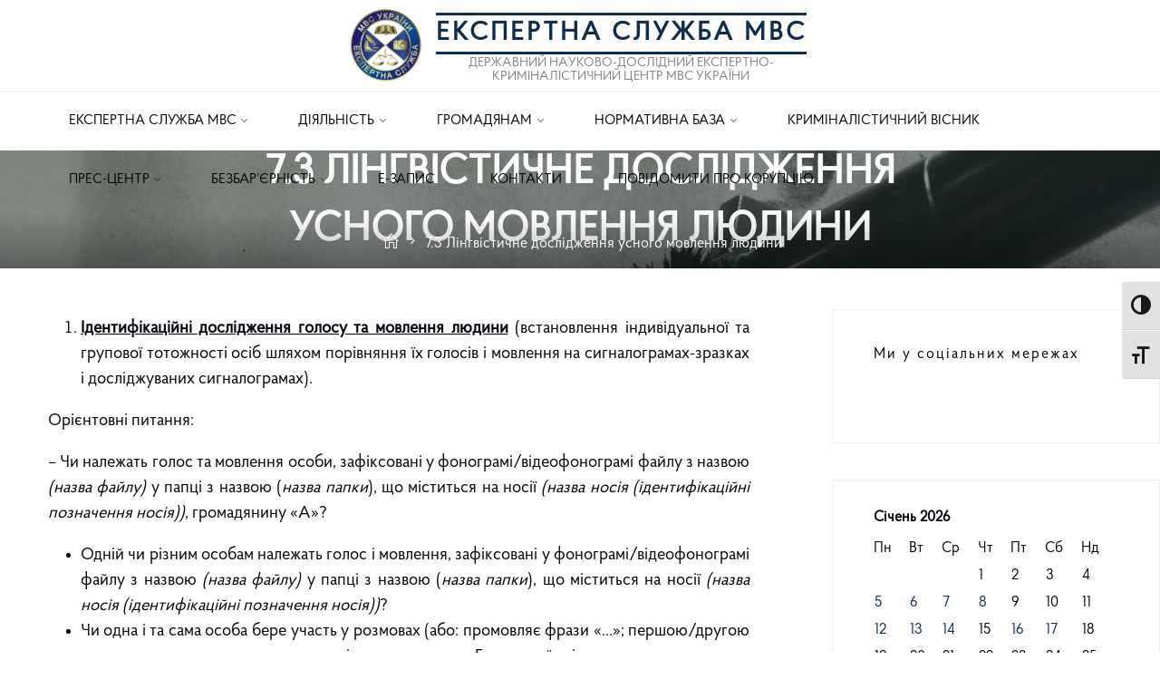

--- FILE ---
content_type: text/html; charset=UTF-8
request_url: https://dndekc.mvs.gov.ua/7-3-%D0%BB%D1%96%D0%BD%D0%B3%D0%B2%D1%96%D1%81%D1%82%D0%B8%D1%87%D0%BD%D0%B5-%D0%B4%D0%BE%D1%81%D0%BB%D1%96%D0%B4%D0%B6%D0%B5%D0%BD%D0%BD%D1%8F-%D1%83%D1%81%D0%BD%D0%BE%D0%B3%D0%BE-%D0%BC%D0%BE%D0%B2/
body_size: 21339
content:
<!DOCTYPE html>
<html lang="uk">
<head>
<meta name="viewport" content="width=device-width, user-scalable=yes, initial-scale=1.0">
<meta http-equiv="X-UA-Compatible" content="IE=edge" /><meta charset="UTF-8">
<link rel="profile" href="http://gmpg.org/xfn/11">
<title>7.3 Лінгвістичне дослідження усного мовлення людини &#8211; Експертна служба МВС</title>
<meta name='robots' content='max-image-preview:large' />

<!-- Social Warfare v4.4.1 https://warfareplugins.com - BEGINNING OF OUTPUT -->
<style>
	@font-face {
		font-family: "sw-icon-font";
		src:url("https://dndekc.mvs.gov.ua/wp-content/plugins/social-warfare/assets/fonts/sw-icon-font.eot?ver=4.4.1");
		src:url("https://dndekc.mvs.gov.ua/wp-content/plugins/social-warfare/assets/fonts/sw-icon-font.eot?ver=4.4.1#iefix") format("embedded-opentype"),
		url("https://dndekc.mvs.gov.ua/wp-content/plugins/social-warfare/assets/fonts/sw-icon-font.woff?ver=4.4.1") format("woff"),
		url("https://dndekc.mvs.gov.ua/wp-content/plugins/social-warfare/assets/fonts/sw-icon-font.ttf?ver=4.4.1") format("truetype"),
		url("https://dndekc.mvs.gov.ua/wp-content/plugins/social-warfare/assets/fonts/sw-icon-font.svg?ver=4.4.1#1445203416") format("svg");
		font-weight: normal;
		font-style: normal;
		font-display:block;
	}
</style>
<!-- Social Warfare v4.4.1 https://warfareplugins.com - END OF OUTPUT -->

<link rel='dns-prefetch' href='//fonts.googleapis.com' />
<link rel="alternate" type="application/rss+xml" title="Експертна служба МВС &raquo; стрічка" href="https://dndekc.mvs.gov.ua/feed/" />
<link rel="alternate" type="application/rss+xml" title="Експертна служба МВС &raquo; Канал коментарів" href="https://dndekc.mvs.gov.ua/comments/feed/" />
<script>
window._wpemojiSettings = {"baseUrl":"https:\/\/s.w.org\/images\/core\/emoji\/14.0.0\/72x72\/","ext":".png","svgUrl":"https:\/\/s.w.org\/images\/core\/emoji\/14.0.0\/svg\/","svgExt":".svg","source":{"concatemoji":"https:\/\/dndekc.mvs.gov.ua\/wp-includes\/js\/wp-emoji-release.min.js?ver=6.2.8"}};
/*! This file is auto-generated */
!function(e,a,t){var n,r,o,i=a.createElement("canvas"),p=i.getContext&&i.getContext("2d");function s(e,t){p.clearRect(0,0,i.width,i.height),p.fillText(e,0,0);e=i.toDataURL();return p.clearRect(0,0,i.width,i.height),p.fillText(t,0,0),e===i.toDataURL()}function c(e){var t=a.createElement("script");t.src=e,t.defer=t.type="text/javascript",a.getElementsByTagName("head")[0].appendChild(t)}for(o=Array("flag","emoji"),t.supports={everything:!0,everythingExceptFlag:!0},r=0;r<o.length;r++)t.supports[o[r]]=function(e){if(p&&p.fillText)switch(p.textBaseline="top",p.font="600 32px Arial",e){case"flag":return s("\ud83c\udff3\ufe0f\u200d\u26a7\ufe0f","\ud83c\udff3\ufe0f\u200b\u26a7\ufe0f")?!1:!s("\ud83c\uddfa\ud83c\uddf3","\ud83c\uddfa\u200b\ud83c\uddf3")&&!s("\ud83c\udff4\udb40\udc67\udb40\udc62\udb40\udc65\udb40\udc6e\udb40\udc67\udb40\udc7f","\ud83c\udff4\u200b\udb40\udc67\u200b\udb40\udc62\u200b\udb40\udc65\u200b\udb40\udc6e\u200b\udb40\udc67\u200b\udb40\udc7f");case"emoji":return!s("\ud83e\udef1\ud83c\udffb\u200d\ud83e\udef2\ud83c\udfff","\ud83e\udef1\ud83c\udffb\u200b\ud83e\udef2\ud83c\udfff")}return!1}(o[r]),t.supports.everything=t.supports.everything&&t.supports[o[r]],"flag"!==o[r]&&(t.supports.everythingExceptFlag=t.supports.everythingExceptFlag&&t.supports[o[r]]);t.supports.everythingExceptFlag=t.supports.everythingExceptFlag&&!t.supports.flag,t.DOMReady=!1,t.readyCallback=function(){t.DOMReady=!0},t.supports.everything||(n=function(){t.readyCallback()},a.addEventListener?(a.addEventListener("DOMContentLoaded",n,!1),e.addEventListener("load",n,!1)):(e.attachEvent("onload",n),a.attachEvent("onreadystatechange",function(){"complete"===a.readyState&&t.readyCallback()})),(e=t.source||{}).concatemoji?c(e.concatemoji):e.wpemoji&&e.twemoji&&(c(e.twemoji),c(e.wpemoji)))}(window,document,window._wpemojiSettings);
</script>
<style>
img.wp-smiley,
img.emoji {
	display: inline !important;
	border: none !important;
	box-shadow: none !important;
	height: 1em !important;
	width: 1em !important;
	margin: 0 0.07em !important;
	vertical-align: -0.1em !important;
	background: none !important;
	padding: 0 !important;
}
</style>
	<link rel='stylesheet' id='social-warfare-block-css-css' href='https://dndekc.mvs.gov.ua/wp-content/plugins/social-warfare/assets/js/post-editor/dist/blocks.style.build.css?ver=6.2.8' media='all' />
<link rel='stylesheet' id='jquery-ui-css' href='https://dndekc.mvs.gov.ua/wp-content/plugins/wp-pagebuilder/assets/css/jquery-ui.css?ver=1.12.1' media='all' />
<link rel='stylesheet' id='animate-css' href='https://dndekc.mvs.gov.ua/wp-content/plugins/wp-pagebuilder/assets/css/animate.min.css?ver=all' media='all' />
<link rel='stylesheet' id='font-awesome-5-css' href='https://dndekc.mvs.gov.ua/wp-content/plugins/wp-pagebuilder/assets/css/font-awesome-5.min.css?ver=all' media='all' />
<link rel='stylesheet' id='wppb-fonts-css' href='https://dndekc.mvs.gov.ua/wp-content/plugins/wp-pagebuilder/assets/css/wppb-fonts.css?ver=all' media='all' />
<link rel='stylesheet' id='wppb-addons-css' href='https://dndekc.mvs.gov.ua/wp-content/plugins/wp-pagebuilder/assets/css/wppb-addons.css?ver=all' media='all' />
<link rel='stylesheet' id='wppb-main-css' href='https://dndekc.mvs.gov.ua/wp-content/plugins/wp-pagebuilder/assets/css/wppb-main.css?ver=all' media='all' />
<link rel='stylesheet' id='wp-block-library-css' href='https://dndekc.mvs.gov.ua/wp-includes/css/dist/block-library/style.min.css?ver=6.2.8' media='all' />
<link rel='stylesheet' id='classic-theme-styles-css' href='https://dndekc.mvs.gov.ua/wp-includes/css/classic-themes.min.css?ver=6.2.8' media='all' />
<style id='global-styles-inline-css'>
body{--wp--preset--color--black: #000000;--wp--preset--color--cyan-bluish-gray: #abb8c3;--wp--preset--color--white: #ffffff;--wp--preset--color--pale-pink: #f78da7;--wp--preset--color--vivid-red: #cf2e2e;--wp--preset--color--luminous-vivid-orange: #ff6900;--wp--preset--color--luminous-vivid-amber: #fcb900;--wp--preset--color--light-green-cyan: #7bdcb5;--wp--preset--color--vivid-green-cyan: #00d084;--wp--preset--color--pale-cyan-blue: #8ed1fc;--wp--preset--color--vivid-cyan-blue: #0693e3;--wp--preset--color--vivid-purple: #9b51e0;--wp--preset--color--accent-1: #112d4e;--wp--preset--color--accent-2: #162521;--wp--preset--color--headings: #162521;--wp--preset--color--sitetext: #03000a;--wp--preset--color--sitebg: #FFFFFF;--wp--preset--gradient--vivid-cyan-blue-to-vivid-purple: linear-gradient(135deg,rgba(6,147,227,1) 0%,rgb(155,81,224) 100%);--wp--preset--gradient--light-green-cyan-to-vivid-green-cyan: linear-gradient(135deg,rgb(122,220,180) 0%,rgb(0,208,130) 100%);--wp--preset--gradient--luminous-vivid-amber-to-luminous-vivid-orange: linear-gradient(135deg,rgba(252,185,0,1) 0%,rgba(255,105,0,1) 100%);--wp--preset--gradient--luminous-vivid-orange-to-vivid-red: linear-gradient(135deg,rgba(255,105,0,1) 0%,rgb(207,46,46) 100%);--wp--preset--gradient--very-light-gray-to-cyan-bluish-gray: linear-gradient(135deg,rgb(238,238,238) 0%,rgb(169,184,195) 100%);--wp--preset--gradient--cool-to-warm-spectrum: linear-gradient(135deg,rgb(74,234,220) 0%,rgb(151,120,209) 20%,rgb(207,42,186) 40%,rgb(238,44,130) 60%,rgb(251,105,98) 80%,rgb(254,248,76) 100%);--wp--preset--gradient--blush-light-purple: linear-gradient(135deg,rgb(255,206,236) 0%,rgb(152,150,240) 100%);--wp--preset--gradient--blush-bordeaux: linear-gradient(135deg,rgb(254,205,165) 0%,rgb(254,45,45) 50%,rgb(107,0,62) 100%);--wp--preset--gradient--luminous-dusk: linear-gradient(135deg,rgb(255,203,112) 0%,rgb(199,81,192) 50%,rgb(65,88,208) 100%);--wp--preset--gradient--pale-ocean: linear-gradient(135deg,rgb(255,245,203) 0%,rgb(182,227,212) 50%,rgb(51,167,181) 100%);--wp--preset--gradient--electric-grass: linear-gradient(135deg,rgb(202,248,128) 0%,rgb(113,206,126) 100%);--wp--preset--gradient--midnight: linear-gradient(135deg,rgb(2,3,129) 0%,rgb(40,116,252) 100%);--wp--preset--duotone--dark-grayscale: url('#wp-duotone-dark-grayscale');--wp--preset--duotone--grayscale: url('#wp-duotone-grayscale');--wp--preset--duotone--purple-yellow: url('#wp-duotone-purple-yellow');--wp--preset--duotone--blue-red: url('#wp-duotone-blue-red');--wp--preset--duotone--midnight: url('#wp-duotone-midnight');--wp--preset--duotone--magenta-yellow: url('#wp-duotone-magenta-yellow');--wp--preset--duotone--purple-green: url('#wp-duotone-purple-green');--wp--preset--duotone--blue-orange: url('#wp-duotone-blue-orange');--wp--preset--font-size--small: 11px;--wp--preset--font-size--medium: 20px;--wp--preset--font-size--large: 28px;--wp--preset--font-size--x-large: 42px;--wp--preset--font-size--normal: 18px;--wp--preset--font-size--larger: 46px;--wp--preset--spacing--20: 0.44rem;--wp--preset--spacing--30: 0.67rem;--wp--preset--spacing--40: 1rem;--wp--preset--spacing--50: 1.5rem;--wp--preset--spacing--60: 2.25rem;--wp--preset--spacing--70: 3.38rem;--wp--preset--spacing--80: 5.06rem;--wp--preset--shadow--natural: 6px 6px 9px rgba(0, 0, 0, 0.2);--wp--preset--shadow--deep: 12px 12px 50px rgba(0, 0, 0, 0.4);--wp--preset--shadow--sharp: 6px 6px 0px rgba(0, 0, 0, 0.2);--wp--preset--shadow--outlined: 6px 6px 0px -3px rgba(255, 255, 255, 1), 6px 6px rgba(0, 0, 0, 1);--wp--preset--shadow--crisp: 6px 6px 0px rgba(0, 0, 0, 1);}:where(.is-layout-flex){gap: 0.5em;}body .is-layout-flow > .alignleft{float: left;margin-inline-start: 0;margin-inline-end: 2em;}body .is-layout-flow > .alignright{float: right;margin-inline-start: 2em;margin-inline-end: 0;}body .is-layout-flow > .aligncenter{margin-left: auto !important;margin-right: auto !important;}body .is-layout-constrained > .alignleft{float: left;margin-inline-start: 0;margin-inline-end: 2em;}body .is-layout-constrained > .alignright{float: right;margin-inline-start: 2em;margin-inline-end: 0;}body .is-layout-constrained > .aligncenter{margin-left: auto !important;margin-right: auto !important;}body .is-layout-constrained > :where(:not(.alignleft):not(.alignright):not(.alignfull)){max-width: var(--wp--style--global--content-size);margin-left: auto !important;margin-right: auto !important;}body .is-layout-constrained > .alignwide{max-width: var(--wp--style--global--wide-size);}body .is-layout-flex{display: flex;}body .is-layout-flex{flex-wrap: wrap;align-items: center;}body .is-layout-flex > *{margin: 0;}:where(.wp-block-columns.is-layout-flex){gap: 2em;}.has-black-color{color: var(--wp--preset--color--black) !important;}.has-cyan-bluish-gray-color{color: var(--wp--preset--color--cyan-bluish-gray) !important;}.has-white-color{color: var(--wp--preset--color--white) !important;}.has-pale-pink-color{color: var(--wp--preset--color--pale-pink) !important;}.has-vivid-red-color{color: var(--wp--preset--color--vivid-red) !important;}.has-luminous-vivid-orange-color{color: var(--wp--preset--color--luminous-vivid-orange) !important;}.has-luminous-vivid-amber-color{color: var(--wp--preset--color--luminous-vivid-amber) !important;}.has-light-green-cyan-color{color: var(--wp--preset--color--light-green-cyan) !important;}.has-vivid-green-cyan-color{color: var(--wp--preset--color--vivid-green-cyan) !important;}.has-pale-cyan-blue-color{color: var(--wp--preset--color--pale-cyan-blue) !important;}.has-vivid-cyan-blue-color{color: var(--wp--preset--color--vivid-cyan-blue) !important;}.has-vivid-purple-color{color: var(--wp--preset--color--vivid-purple) !important;}.has-black-background-color{background-color: var(--wp--preset--color--black) !important;}.has-cyan-bluish-gray-background-color{background-color: var(--wp--preset--color--cyan-bluish-gray) !important;}.has-white-background-color{background-color: var(--wp--preset--color--white) !important;}.has-pale-pink-background-color{background-color: var(--wp--preset--color--pale-pink) !important;}.has-vivid-red-background-color{background-color: var(--wp--preset--color--vivid-red) !important;}.has-luminous-vivid-orange-background-color{background-color: var(--wp--preset--color--luminous-vivid-orange) !important;}.has-luminous-vivid-amber-background-color{background-color: var(--wp--preset--color--luminous-vivid-amber) !important;}.has-light-green-cyan-background-color{background-color: var(--wp--preset--color--light-green-cyan) !important;}.has-vivid-green-cyan-background-color{background-color: var(--wp--preset--color--vivid-green-cyan) !important;}.has-pale-cyan-blue-background-color{background-color: var(--wp--preset--color--pale-cyan-blue) !important;}.has-vivid-cyan-blue-background-color{background-color: var(--wp--preset--color--vivid-cyan-blue) !important;}.has-vivid-purple-background-color{background-color: var(--wp--preset--color--vivid-purple) !important;}.has-black-border-color{border-color: var(--wp--preset--color--black) !important;}.has-cyan-bluish-gray-border-color{border-color: var(--wp--preset--color--cyan-bluish-gray) !important;}.has-white-border-color{border-color: var(--wp--preset--color--white) !important;}.has-pale-pink-border-color{border-color: var(--wp--preset--color--pale-pink) !important;}.has-vivid-red-border-color{border-color: var(--wp--preset--color--vivid-red) !important;}.has-luminous-vivid-orange-border-color{border-color: var(--wp--preset--color--luminous-vivid-orange) !important;}.has-luminous-vivid-amber-border-color{border-color: var(--wp--preset--color--luminous-vivid-amber) !important;}.has-light-green-cyan-border-color{border-color: var(--wp--preset--color--light-green-cyan) !important;}.has-vivid-green-cyan-border-color{border-color: var(--wp--preset--color--vivid-green-cyan) !important;}.has-pale-cyan-blue-border-color{border-color: var(--wp--preset--color--pale-cyan-blue) !important;}.has-vivid-cyan-blue-border-color{border-color: var(--wp--preset--color--vivid-cyan-blue) !important;}.has-vivid-purple-border-color{border-color: var(--wp--preset--color--vivid-purple) !important;}.has-vivid-cyan-blue-to-vivid-purple-gradient-background{background: var(--wp--preset--gradient--vivid-cyan-blue-to-vivid-purple) !important;}.has-light-green-cyan-to-vivid-green-cyan-gradient-background{background: var(--wp--preset--gradient--light-green-cyan-to-vivid-green-cyan) !important;}.has-luminous-vivid-amber-to-luminous-vivid-orange-gradient-background{background: var(--wp--preset--gradient--luminous-vivid-amber-to-luminous-vivid-orange) !important;}.has-luminous-vivid-orange-to-vivid-red-gradient-background{background: var(--wp--preset--gradient--luminous-vivid-orange-to-vivid-red) !important;}.has-very-light-gray-to-cyan-bluish-gray-gradient-background{background: var(--wp--preset--gradient--very-light-gray-to-cyan-bluish-gray) !important;}.has-cool-to-warm-spectrum-gradient-background{background: var(--wp--preset--gradient--cool-to-warm-spectrum) !important;}.has-blush-light-purple-gradient-background{background: var(--wp--preset--gradient--blush-light-purple) !important;}.has-blush-bordeaux-gradient-background{background: var(--wp--preset--gradient--blush-bordeaux) !important;}.has-luminous-dusk-gradient-background{background: var(--wp--preset--gradient--luminous-dusk) !important;}.has-pale-ocean-gradient-background{background: var(--wp--preset--gradient--pale-ocean) !important;}.has-electric-grass-gradient-background{background: var(--wp--preset--gradient--electric-grass) !important;}.has-midnight-gradient-background{background: var(--wp--preset--gradient--midnight) !important;}.has-small-font-size{font-size: var(--wp--preset--font-size--small) !important;}.has-medium-font-size{font-size: var(--wp--preset--font-size--medium) !important;}.has-large-font-size{font-size: var(--wp--preset--font-size--large) !important;}.has-x-large-font-size{font-size: var(--wp--preset--font-size--x-large) !important;}
.wp-block-navigation a:where(:not(.wp-element-button)){color: inherit;}
:where(.wp-block-columns.is-layout-flex){gap: 2em;}
.wp-block-pullquote{font-size: 1.5em;line-height: 1.6;}
</style>
<link rel='stylesheet' id='contact-form-7-css' href='https://dndekc.mvs.gov.ua/wp-content/plugins/contact-form-7/includes/css/styles.css?ver=5.8' media='all' />
<link rel='stylesheet' id='fmgc-public-style-css' href='https://dndekc.mvs.gov.ua/wp-content/plugins/footer-mega-grid-columns/assets/css/fmgc-css.css?ver=1.4.1' media='all' />
<link rel='stylesheet' id='uaf_client_css-css' href='https://dndekc.mvs.gov.ua/wp-content/uploads/useanyfont/uaf.css?ver=1679317025' media='all' />
<link rel='stylesheet' id='ui-font-css' href='https://dndekc.mvs.gov.ua/wp-content/plugins/wp-accessibility/toolbar/fonts/css/a11y-toolbar.css?ver=2.0.0' media='all' />
<link rel='stylesheet' id='ui-a11y-css' href='https://dndekc.mvs.gov.ua/wp-content/plugins/wp-accessibility/toolbar/css/a11y.css?ver=2.0.0' media='all' />
<link rel='stylesheet' id='ui-fontsize.css-css' href='https://dndekc.mvs.gov.ua/wp-content/plugins/wp-accessibility/toolbar/css/a11y-fontsize.css?ver=2.0.0' media='all' />
<link rel='stylesheet' id='wpsl-styles-css' href='https://dndekc.mvs.gov.ua/wp-content/plugins/wp-store-locator/css/styles.min.css?ver=2.2.240' media='all' />
<link rel='stylesheet' id='social_warfare-css' href='https://dndekc.mvs.gov.ua/wp-content/plugins/social-warfare/assets/css/style.min.css?ver=4.4.1' media='all' />
<link rel='stylesheet' id='roseta-themefonts-css' href='https://dndekc.mvs.gov.ua/wp-content/themes/roseta/resources/fonts/fontfaces.css?ver=1.3.0' media='all' />
<link rel='stylesheet' id='roseta-googlefonts-css' href='//fonts.googleapis.com/css?family=ProbaPro-Regular%7CGreat+Vibes%3A%7CGreat+Vibes%3A400&#038;ver=1.3.0' media='all' />
<link rel='stylesheet' id='roseta-main-css' href='https://dndekc.mvs.gov.ua/wp-content/themes/roseta/style.css?ver=1.3.0' media='all' />
<style id='roseta-main-inline-css'>
 body:not(.roseta-landing-page) #container, #colophon-inside, .footer-inside, #breadcrumbs-container-inside, #header-page-title-inside { margin: 0 auto; max-width: 1800px; } body:not(.roseta-landing-page) #container { max-width: calc( 1800px - 4em ); } #primary { width: 320px; } #secondary { width: 400px; } #container.one-column .main { width: 100%; } #container.two-columns-right #secondary { float: right; } #container.two-columns-right .main, .two-columns-right #breadcrumbs { width: calc( 100% - 400px ); float: left; } #container.two-columns-left #primary { float: left; } #container.two-columns-left .main, .two-columns-left #breadcrumbs { width: calc( 100% - 320px ); float: right; } #container.three-columns-right #primary, #container.three-columns-left #primary, #container.three-columns-sided #primary { float: left; } #container.three-columns-right #secondary, #container.three-columns-left #secondary, #container.three-columns-sided #secondary { float: left; } #container.three-columns-right #primary, #container.three-columns-left #secondary { margin-left: 0%; margin-right: 0%; } #container.three-columns-right .main, .three-columns-right #breadcrumbs { width: calc( 100% - 720px ); float: left; } #container.three-columns-left .main, .three-columns-left #breadcrumbs { width: calc( 100% - 720px ); float: right; } #container.three-columns-sided #secondary { float: right; } #container.three-columns-sided .main, .three-columns-sided #breadcrumbs { width: calc( 100% - 720px ); float: right; } .three-columns-sided #breadcrumbs { margin: 0 calc( 0% + 400px ) 0 -1920px; } html { font-family: 'ProbaPro-Regular'; font-size: 18px; font-weight: 400; line-height: 1.5; ; } #site-title { font-family: 'ProbaPro-Regular'; font-size: 1.6em; font-weight: 700; } #site-text { text-transform: uppercase; } #access ul li a { font-family: 'ProbaPro-Regular'; font-size: 0.85em; font-weight: 400; text-transform: uppercase; } .widget-title { font-family: 'ProbaPro-Regular'; font-size: 0.9em; font-weight: 500; line-height: 1.7; margin-bottom: 1em; ; } .widget-container { font-family: 'ProbaPro-Regular'; font-size: 1em; font-weight: 400; } .widget-container ul li { line-height: 2; ; } .entry-title, .main .page-title { font-family: 'ProbaPro-Regular'; font-size: 1.45em; font-weight: 700; ; } .entry-meta > span { font-family: 'ProbaPro-Regular'; font-weight: 400; ; } .entry-meta > span { font-size: 0.9em; } /* header titles */ .single .entry-title, #header-page-title .entry-title { font-family: 'ProbaPro-Regular'; font-size: 2.5em; font-weight: 700; line-height: 1.4; text-transform: uppercase; } #header-page-title .entry-meta > span { font-family: 'ProbaPro-Regular'; font-size: 1.45em; font-weight: 400; ; } h1 { font-size: 2.33em; } h2 { font-size: 2.06em; } h3 { font-size: 1.79em; } h4 { font-size: 1.52em; } h5 { font-size: 1.25em; } h6 { font-size: 0.98em; } h1, h2, h3, h4, .seriousslider-theme .seriousslider-caption-title { font-family: 'ProbaPro-Regular'; font-weight: 700; ; } .entry-content h1, .entry-summary h1, .entry-content h2, .entry-summary h2, .entry-content h3, .entry-summary h3, .entry-content h4, .entry-summary h4, .entry-content h5, .entry-summary h5, .entry-content h6, .entry-summary h6 { line-height: 1.2; margin-bottom: 0.5em; } a.continue-reading-link, .lp-block-readmore, .lp-box-readmore, #cryout_ajax_more_trigger, .lp-port-readmore, .comment .reply, a.staticslider-button, .seriousslider-theme .seriousslider-caption-buttons a.seriousslider-button, nav#mobile-menu a, button, input[type="button"], input[type="submit"], input[type="reset"], #nav-fixed a + a, .wp-block-button { font-family: 'ProbaPro-Regular'; } .lp-text-title { font-family: 'ProbaPro-Regular'; font-weight: 700; } blockquote cite { font-family: 'ProbaPro-Regular'; } body { color: #03000a; background-color: #FFFFFF; } .lp-staticslider .staticslider-caption-text a { color: #ffffff; } #site-header-main, #access ul ul, .menu-search-animated .searchform input[type="search"], #access .menu-search-animated .searchform, .site-header-bottom-fixed, .roseta-over-menu .site-header-bottom.header-fixed .site-header-bottom-fixed { background-color: #ffffff; } .roseta-over-menu .site-header-bottom-fixed { background: transparent; } @media (max-width: 800px) { #top-section-menu::before { background: -webkit-linear-gradient(left, rgba(255,255,255,1), rgba(255,255,255,0.5) ); background: linear-gradient(to right, rgba(255,255,255,1), rgba(255,255,255,0.5) ); } #top-section-menu::after { background: -webkit-linear-gradient(right, rgba(255,255,255,1), rgba(255,255,255,0.5) ); background: linear-gradient(to left, rgba(255,255,255,1), rgba(255,255,255,0.5) ); } } .roseta-over-menu .header-fixed.site-header-bottom #site-title a { color: #112d4e; } .roseta-over-menu #site-title a, .roseta-over-menu #access > div > ul > li, .roseta-over-menu #access > div > ul > li > a, .roseta-over-menu #sheader.socials a::before { color: #112d4e; } @media (min-width: 1153px) { .roseta-over-menu #header-page-title, .roseta-over-menu .lp-staticslider .staticslider-caption-inside, .roseta-over-menu .seriousslider-theme .seriousslider-caption-inside { padding-top: 165px; } } #access > div > ul > li, #access > div > ul > li > a, .roseta-over-menu .header-fixed.site-header-bottom #access > div > ul > li:not([class*='current']), .roseta-over-menu .header-fixed.site-header-bottom #access > div > ul > li:not([class*='current']) > a, .roseta-over-menu .header-fixed.site-header-bottom .top-section-element.widget_cryout_socials a::before, .top-section-element.widget_cryout_socials a::before, #access .menu-search-animated .searchform input[type="search"] { color: #000000; } #mobile-menu { color: #000000; } .roseta-over-menu .header-fixed.site-header-bottom .top-section-element.widget_cryout_socials a:hover::before, .top-section-element.widget_cryout_socials a:hover::before { color: #ffffff; } #access ul.sub-menu li a, #access ul.children li a { color: #03010a; } #access ul.sub-menu li a, #access ul.children li a { background-color: #ffffff; } #access > div > ul > li:hover > a, #access > div > ul > li a:hover, #access > div > ul > li:hover, .roseta-over-menu .header-fixed.site-header-bottom #access > div > ul > li > a:hover, .roseta-over-menu .header-fixed.site-header-bottom #access > div > ul > li:hover { color: #112d4e; } #access > div > ul > li > a > span::before, #site-title::before, #site-title::after { background-color: #112d4e; } #site-title a:hover { color: #112d4e; } #access > div > ul > li.current_page_item > a, #access > div > ul > li.current-menu-item > a, #access > div > ul > li.current_page_ancestor > a, #access > div > ul > li.current-menu-ancestor > a, #access .sub-menu, #access .children, .roseta-over-menu .header-fixed.site-header-bottom #access > div > ul > li > a { color: #162521; } #access ul.children > li.current_page_item > a, #access ul.sub-menu > li.current-menu-item > a, #access ul.children > li.current_page_ancestor > a, #access ul.sub-menu > li.current-menu-ancestor > a { color: #162521; } #access .sub-menu li:not(:last-child) a > span, #access .children li:not(:last-child) a > span { border-bottom: 1px solid #eeeeee; } .searchform .searchsubmit { color: #03000a; } #access ul li.special1 > a { background-color: #f0f0f0; } #access ul li.special2 > a { background-color: #000000; color: #ffffff; } #access ul li.accent1 > a { background-color: #112d4e; color: #ffffff; } #access ul li.accent2 > a { background-color: #162521; color: #ffffff; } #access ul li.accent1 > a:hover, #access ul li.accent2 > a:hover { color: #ffffff; } #access > div > ul > li.accent1 > a > span::before, #access > div > ul > li.accent2 > a > span::before { background-color: #ffffff; } body:not(.roseta-landing-page) article.hentry, body:not(.roseta-landing-page) .main, body.roseta-boxed-layout:not(.roseta-landing-page) #container { background-color: #FFFFFF; } .pagination a, .pagination span { background-color: #f3f3f3; } .pagination a:not(.prev):not(.next):hover { background-color: #112d4e; color: #FFFFFF; } #header-page-title-overlay, .lp-staticslider .staticslider-caption::after, .seriousslider-theme .seriousslider-caption::after { background-color: #162521; opacity: 0.5; } #header-page-title #header-page-title-inside, #header-page-title .entry-meta span, #header-page-title .entry-meta a, #header-page-title .entry-meta time, #header-page-title .entry-meta .icon-metas::before, #header-page-title .byline, #header-page-title #breadcrumbs-nav, .lp-staticslider .staticslider-caption-inside, .seriousslider-theme .seriousslider-caption-inside { color: #FFFFFF; } #primary .widget-container { background-color: #FFFFFF; border-color: #eeeeee; } @media (max-width: 640px) { .cryout #container #primary .widget-container { padding: 1em; } } #secondary .widget-container { background-color: #FFFFFF; border-color: #eeeeee;} @media (max-width: 640px) { .cryout #container #secondary .widget-container { padding: 1em; } } #colophon, #footer { background-color: #112d4e; color: #ffffff; } #colophon .widget-title > span { background-color: #FFFFFF; } .main #content-masonry .entry-title { color: #162521; background-color: #FFFFFF; } @media (min-width: 720px) { .roseta-magazine-one .main #content-masonry .post-thumbnail-container + .entry-after-image { background-color: #FFFFFF; } } .entry-title a:active, .entry-title a:hover { color: #112d4e; } .entry-title::before { background-color: #112d4e; } span.entry-format { color: #112d4e; } .main #content-masonry .format-link .entry-content a { background-color: #112d4e; color: #FFFFFF; } .main #content-masonry .format-link::after { color: #FFFFFF; } .cryout article.hentry.format-image, .cryout article.hentry.format-audio, .cryout article.hentry.format-video { background-color: #f5f5f5; } .format-aside, .format-quote { border-color: #dedede; } .entry-content h5, .entry-content h6, .lp-text-content h5, .lp-text-content h6 { color: #162521; } .entry-content blockquote::before, .entry-content blockquote::after { color: rgba(3,0,10,0.2); } .entry-content h1, .entry-content h2, .entry-content h3, .entry-content h4, .lp-text-content h1, .lp-text-content h2, .lp-text-content h3, .lp-text-content h4 { color: #162521; } a { color: #112d4e; } a:hover, .entry-meta span a:hover, .comments-link a { color: #162521; } .comments-link a:hover { color: #112d4e; } .comments-link { background-color: #eeeeee; } .comments-link::before { border-color: #eeeeee; } .socials a::before { color: #112d4e; } #site-header-main .socials a::after { color: #112d4e; } .roseta-normalizedtags #content .tagcloud a { color: #FFFFFF; background-color: #112d4e; } .roseta-normalizedtags #content .tagcloud a:hover { background-color: #162521; } #nav-fixed i { background-color: #eeeeee; } #nav-fixed .nav-next:hover i, #nav-fixed .nav-previous:hover i { background-color: #162521; } #nav-fixed a:hover + a, #nav-fixed a + a:hover { background-color: rgba(22,37,33,1); } #nav-fixed i, #nav-fixed span { color: #FFFFFF; } a#toTop::before { color: #112d4e; } a#toTop::after { color: #162521; } @media (max-width: 800px) { .cryout #footer-bottom .footer-inside { padding-top: 2.5em; } .cryout .footer-inside a#toTop { background-color: #112d4e; color: #FFFFFF; } .cryout .footer-inside a#toTop:hover { opacity: 0.8;} } .author-description .page-title span { color: #162521; border-bottom-color: #112d4e; } a.continue-reading-link, .lp-box-readmore { color: #162521; } .continue-reading-link::before, .lp-box-readmore::before { background-color:#112d4e; } .entry-meta .icon-metas:before { color: #000000; } .roseta-caption-one .main .wp-caption .wp-caption-text { border-bottom-color: #eeeeee; } .roseta-caption-two .main .wp-caption .wp-caption-text { background-color: #f5f5f5; } .roseta-image-one .entry-content img[class*="align"], .roseta-image-one .entry-summary img[class*="align"], .roseta-image-two .entry-content img[class*='align'], .roseta-image-two .entry-summary img[class*='align'] { border-color: #eeeeee; } .roseta-image-five .entry-content img[class*='align'], .roseta-image-five .entry-summary img[class*='align'] { border-color: #112d4e; } /* diffs */ span.edit-link a.post-edit-link, span.edit-link a.post-edit-link:hover, span.edit-link .icon-edit:before { color: #03000a; } .searchform { border-color: #ebebeb; } #breadcrumbs-container { background-color: #f8f8f8; } .entry-meta span, .entry-meta a, .entry-utility span, .entry-utility a, .entry-meta time, .footermenu ul li span.sep, #breadcrumbs-nav { color: #000000; } .footermenu ul li a:hover { color: #112d4e; } .footermenu ul li a::after { background: #112d4e; } span.entry-sticky { background-color: #112d4e; color: #FFFFFF; } #commentform { } code, #nav-below .nav-previous a:before, #nav-below .nav-next a:before { background-color: #eeeeee; } pre, .comment-author { border-color: #eeeeee; } .commentlist .comment-body, .commentlist .pingback { border-color: #eeeeee; } .commentlist .comment-body::after { border-right-color: #ffffff; } .commentlist .comment-body::before { border-right-color: #e8e8e8; } article .author-info, .single .author-info { border-color: #eeeeee; } .page-header.pad-container { border-color: #eeeeee; } .comment-meta a { color: #000000; } .commentlist .reply a { color: #000000; } .commentlist .reply a:hover { border-bottom-color: #112d4e; } select, input[type], textarea { color: #03000a; border-color: #e9e9e9; } .searchform input[type="search"], .searchform input[type="search"]:hover, .searchform input[type="search"]:focus { background-color: #FFFFFF; } #content .searchform input[type="search"] { border-bottom-color: #112d4e; } #content .searchform:hover input[type="search"], #content .searchform input[type="search"]:focus { border-bottom-color: #162521; } #content .searchform::after { background-color: #162521; } input[type]:hover, textarea:hover, select:hover, input[type]:focus, textarea:focus, select:focus { border-color: #dcdcdc; } button, input[type="button"], input[type="submit"], input[type="reset"] { background-color: #112d4e; color: #FFFFFF; } button:hover, input[type="button"]:hover, input[type="submit"]:hover, input[type="reset"]:hover { background-color: #162521; } hr { background-color: #f0f0f0; } .cryout-preloader > div { background-color: #112d4e; } /* gutenberg */ .wp-block-image.alignwide { margin-left: calc( ( 1% + 2.5em ) * -1 ); margin-right: calc( ( 1% + 2.5em ) * -1 ); } .wp-block-image.alignwide img { width: calc( 103% + 5em ); max-width: calc( 103% + 5em ); } .has-accent-1-color, .has-accent-1-color:hover { color: #112d4e; } .has-accent-2-color, .has-accent-2-color:hover { color: #162521; } .has-headings-color, .has-headings-color:hover { color: #162521; } .has-sitetext-color, .has-sitetext-color:hover { color: #03000a; } .has-sitebg-color, .has-sitebg-color:hover { color: #FFFFFF; } .has-accent-1-background-color { background-color: #112d4e; } .has-accent-2-background-color { background-color: #162521; } .has-headings-background-color { background-color: #162521; } .has-sitetext-background-color { background-color: #03000a; } .has-sitebg-background-color { background-color: #FFFFFF; } .has-small-font-size { font-size: 15px; } .has-regular-font-size { font-size: 18px; } .has-large-font-size { font-size: 21px; } .has-larger-font-size { font-size: 25px; } .has-huge-font-size { font-size: 25px; } /* woocommerce */ .woocommerce-thumbnail-container .woocommerce-buttons-container a, .woocommerce-page #respond input#submit.alt, .woocommerce a.button.alt, .woocommerce-page button.button.alt, .woocommerce input.button.alt, .woocommerce #respond input#submit, .woocommerce a.button, .woocommerce button.button, .woocommerce input.button { font-family: 'ProbaPro-Regular'; } .woocommerce ul.products li.product .woocommerce-loop-category__title, .woocommerce ul.products li.product .woocommerce-loop-product__title, .woocommerce ul.products li.product h3, .woocommerce div.product .product_title, .woocommerce .woocommerce-tabs h2 { font-family: 'ProbaPro-Regular'; } .woocommerce ul.products li.product .woocommerce-loop-category__title, .woocommerce ul.products li.product .woocommerce-loop-product__title, .woocommerce ul.products li.product h3, .woocommerce .star-rating { color: #162521; } .woocommerce-page #respond input#submit.alt, .woocommerce a.button.alt, .woocommerce-page button.button.alt, .woocommerce input.button.alt, .woocommerce #respond input#submit, .woocommerce a.button, .woocommerce button.button, .woocommerce input.button { background-color: #112d4e; color: #FFFFFF; line-height: 1.5; } .woocommerce #respond input#submit:hover, .woocommerce a.button:hover, .woocommerce button.button:hover, .woocommerce input.button:hover { background-color: #162521; color: #FFFFFF; } .woocommerce-page #respond input#submit.alt, .woocommerce a.button.alt, .woocommerce-page button.button.alt, .woocommerce input.button.alt { background-color: #162521; color: #FFFFFF; line-height: 1.5; } .woocommerce-page #respond input#submit.alt:hover, .woocommerce a.button.alt:hover, .woocommerce-page button.button.alt:hover, .woocommerce input.button.alt:hover { background-color: #000300; color: #FFFFFF; } .woocommerce div.product .woocommerce-tabs ul.tabs li.active { border-bottom-color: #FFFFFF; } .woocommerce #respond input#submit.alt.disabled, .woocommerce #respond input#submit.alt.disabled:hover, .woocommerce #respond input#submit.alt:disabled, .woocommerce #respond input#submit.alt:disabled:hover, .woocommerce #respond input#submit.alt[disabled]:disabled, .woocommerce #respond input#submit.alt[disabled]:disabled:hover, .woocommerce a.button.alt.disabled, .woocommerce a.button.alt.disabled:hover, .woocommerce a.button.alt:disabled, .woocommerce a.button.alt:disabled:hover, .woocommerce a.button.alt[disabled]:disabled, .woocommerce a.button.alt[disabled]:disabled:hover, .woocommerce button.button.alt.disabled, .woocommerce button.button.alt.disabled:hover, .woocommerce button.button.alt:disabled, .woocommerce button.button.alt:disabled:hover, .woocommerce button.button.alt[disabled]:disabled, .woocommerce button.button.alt[disabled]:disabled:hover, .woocommerce input.button.alt.disabled, .woocommerce input.button.alt.disabled:hover, .woocommerce input.button.alt:disabled, .woocommerce input.button.alt:disabled:hover, .woocommerce input.button.alt[disabled]:disabled, .woocommerce input.button.alt[disabled]:disabled:hover { background-color: #162521; } .woocommerce div.product .product_title, .woocommerce ul.products li.product .price, .woocommerce div.product p.price, .woocommerce div.product span.price { color: #162521} .woocommerce-checkout #payment { background: #f5f5f5; } .woocommerce .widget_price_filter .ui-slider .ui-slider-handle { background: #162521; } /* mobile menu */ nav#mobile-menu, #mobile-menu .menu-main-search { background-color: #ffffff; } #mobile-menu .mobile-arrow { color: #03000a; } .main .entry-content, .main .entry-summary { text-align: justify; } .main p, .main ul, .main ol, .main dd, .main pre, .main hr { margin-bottom: 1em; } .main .entry-content p { text-indent: 0em; } .main a.post-featured-image { background-position: center center; } #header-widget-area { width: 33%; left: calc(50% - 33% / 2); } .roseta-stripped-table .main thead th, .roseta-bordered-table .main thead th, .roseta-stripped-table .main td, .roseta-stripped-table .main th, .roseta-bordered-table .main th, .roseta-bordered-table .main td { border-color: #e9e9e9; } .roseta-clean-table .main th, .roseta-stripped-table .main tr:nth-child(even) td, .roseta-stripped-table .main tr:nth-child(even) th { background-color: #f8f8f8; } .roseta-cropped-featured .main .post-thumbnail-container { height: 300px; } .roseta-responsive-featured .main .post-thumbnail-container { max-height: 300px; height: auto; } article.hentry .article-inner, #content-masonry article.hentry .article-inner { padding: 1%; } #breadcrumbs-nav, body.woocommerce.woocommerce-page #breadcrumbs-nav, .pad-container { padding: 1%; } .roseta-magazine-two.archive #breadcrumbs-nav, .roseta-magazine-two.archive .pad-container, .roseta-magazine-two.search #breadcrumbs-nav, .roseta-magazine-two.search .pad-container { padding: 0.5%; } .roseta-magazine-three.archive #breadcrumbs-nav, .roseta-magazine-three.archive .pad-container, .roseta-magazine-three.search #breadcrumbs-nav, .roseta-magazine-three.search .pad-container { padding: 0.33333333333333%; } @media (min-width: 801px) { .site-header-bottom { height:65px; } } .site-header-bottom .site-header-inside { height:64px; } #access .menu-search-animated .searchform { height: 64px; line-height: 64px; } .menu-search-animated { height:65px; line-height:65px; } #access div > ul > li > a, #access ul li[class*="icon"]::before { line-height:65px; } .roseta-responsive-headerimage #masthead #header-image-main-inside { max-height: 130px; } .roseta-cropped-headerimage #masthead #header-image-main-inside { height: 130px; } #site-description { display: block; } .roseta-landing-page .lp-blocks-inside, .roseta-landing-page .lp-boxes-inside, .roseta-landing-page .lp-text-inside, .roseta-landing-page .lp-posts-inside, .roseta-landing-page .lp-page-inside, .roseta-landing-page .lp-section-header, .roseta-landing-page .content-widget { max-width: 1800px; } .lp-staticslider .staticslider-caption-inside, .seriousslider.seriousslider-theme .seriousslider-caption-inside, #header-page-title #header-page-title-inside { max-width: 900px; } .roseta-landing-page .content-widget { margin: 0 auto; } .lp-staticslider { max-height: calc(100vh - 165px); } a.staticslider-button:nth-child(2n+1), .seriousslider-theme .seriousslider-caption-buttons a:nth-child(2n+1), a.staticslider-button:nth-child(2n), .seriousslider-theme .seriousslider-caption-buttons a:nth-child(2n) { color: #FFFFFF; } a.staticslider-button:nth-child(2n+1)::before, .seriousslider-theme .seriousslider-caption-buttons a:nth-child(2n+1)::before { background-color: #2a4667; } a.staticslider-button:nth-child(2n)::before, .seriousslider-theme .seriousslider-caption-buttons a:nth-child(2n)::before { background-color: #e6e6e6; } .lp-section-desc { color: #000000; } .lp-blocks { background-color: #FFFFFF; } .lp-boxes { background-color: #eceff2; } .lp-text { background-color: #f4f4f4; } #lp-posts, #lp-page { background-color: #FFFFFF; } .lp-block { background: #FFFFFF; border-color: #e3e3e3; } .lp-block i[class^=blicon]::before { color: #112d4e; } .lp-block .lp-block-title { color: #162521; } .lp-block i[class^=blicon]::after { background-color: #112d4e; } .lp-blocks1 .lp-block:hover i[class^=blicon]::before { color: #FFFFFF; } .lp-block-readmore { color: #000000; } .lp-block-readmore:hover { color: #112d4e; } .lp-text-title { color: #162521; } .lp-text-image + .lp-text-card { background-color: #FFFFFF; } .lp-text-image + .lp-text-card::before { background-color: #112d4e; } .lp-box, .lp-box-title, .lp-boxes-animated .lp-box-text { background-color: #FFFFFF; } .lp-box-title { color: #162521; } .lp-boxes-static .lp-box-image .box-overlay { background-color: #00193a; } .lp-box-title { color: #162521; } .lp-box-title:hover { color: #112d4e; } .lp-boxes-1 .lp-box .lp-box-image { height: 350px; } .lp-boxes-animated .box-overlay { background-color: #112d4e; } .lp-boxes-animated.lp-boxes-1 .lp-box:hover .lp-box-text { max-height: 250px; } .lp-boxes-animated.lp-boxes-1 .lp-box:focus-within .lp-box-text { /* because of older IE */ max-height: 250px; } .lp-boxes-2 .lp-box .lp-box-image { height: 350px; } .lp-boxes-animated.lp-boxes-2 .lp-box:hover .lp-box-text { max-height: 250px; } .lp-boxes-animated.lp-boxes-2 .lp-box:focus-within .lp-box-text { /* because of older IE */ max-height: 250px; } #cryout_ajax_more_trigger, .lp-port-readmore { color: #162521; } .lpbox-rnd1 { background-color: #b5b8bb; } .lpbox-rnd2 { background-color: #b0b3b6; } .lpbox-rnd3 { background-color: #abaeb1; } .lpbox-rnd4 { background-color: #a6a9ac; } .lpbox-rnd5 { background-color: #a1a4a7; } .lpbox-rnd6 { background-color: #9c9fa2; } .lpbox-rnd7 { background-color: #979a9d; } .lpbox-rnd8 { background-color: #929598; } 
</style>
<link rel='stylesheet' id='cryout-serious-slider-style-css' href='https://dndekc.mvs.gov.ua/wp-content/plugins/cryout-serious-slider/resources/style.css?ver=1.2.4' media='all' />
<link rel='stylesheet' id='wppb-posts-css-css' href='https://dndekc.mvs.gov.ua/wp-content/plugins/wp-pagebuilder/addons/posts/assets/css/posts-addon.css?ver=6.2.8' media='all' />
<link rel='stylesheet' id='gmedia-global-frontend-css' href='https://dndekc.mvs.gov.ua/wp-content/plugins/grand-media/assets/gmedia.global.front.css?ver=1.15.0' media='all' />
<script src='https://dndekc.mvs.gov.ua/wp-includes/js/jquery/jquery.min.js?ver=3.6.4' id='jquery-core-js'></script>
<script src='https://dndekc.mvs.gov.ua/wp-includes/js/jquery/jquery-migrate.min.js?ver=3.4.0' id='jquery-migrate-js'></script>
<script id='wp-statistics-tracker-js-extra'>
var WP_Statistics_Tracker_Object = {"hitRequestUrl":"https:\/\/dndekc.mvs.gov.ua\/wp-json\/wp-statistics\/v2\/hit?wp_statistics_hit_rest=yes&track_all=1&current_page_type=page&current_page_id=5983&search_query&page_uri=[base64]","keepOnlineRequestUrl":"https:\/\/dndekc.mvs.gov.ua\/wp-json\/wp-statistics\/v2\/online?wp_statistics_hit_rest=yes&track_all=1&current_page_type=page&current_page_id=5983&search_query&page_uri=[base64]","option":{"dntEnabled":false,"cacheCompatibility":"1"}};
</script>
<script src='https://dndekc.mvs.gov.ua/wp-content/plugins/wp-statistics/assets/js/tracker.js?ver=6.2.8' id='wp-statistics-tracker-js'></script>
<!--[if lt IE 9]>
<script src='https://dndekc.mvs.gov.ua/wp-content/themes/roseta/resources/js/html5shiv.min.js?ver=1.3.0' id='roseta-html5shiv-js'></script>
<![endif]-->
<script src='https://dndekc.mvs.gov.ua/wp-content/plugins/cryout-serious-slider/resources/jquery.mobile.custom.min.js?ver=1.2.4' id='cryout-serious-slider-jquerymobile-js'></script>
<script src='https://dndekc.mvs.gov.ua/wp-content/plugins/cryout-serious-slider/resources/slider.js?ver=1.2.4' id='cryout-serious-slider-script-js'></script>
<link rel="https://api.w.org/" href="https://dndekc.mvs.gov.ua/wp-json/" /><link rel="alternate" type="application/json" href="https://dndekc.mvs.gov.ua/wp-json/wp/v2/pages/5983" /><link rel="EditURI" type="application/rsd+xml" title="RSD" href="https://dndekc.mvs.gov.ua/xmlrpc.php?rsd" />
<link rel="wlwmanifest" type="application/wlwmanifest+xml" href="https://dndekc.mvs.gov.ua/wp-includes/wlwmanifest.xml" />
<meta name="generator" content="WordPress 6.2.8" />
<link rel="canonical" href="https://dndekc.mvs.gov.ua/7-3-%d0%bb%d1%96%d0%bd%d0%b3%d0%b2%d1%96%d1%81%d1%82%d0%b8%d1%87%d0%bd%d0%b5-%d0%b4%d0%be%d1%81%d0%bb%d1%96%d0%b4%d0%b6%d0%b5%d0%bd%d0%bd%d1%8f-%d1%83%d1%81%d0%bd%d0%be%d0%b3%d0%be-%d0%bc%d0%be%d0%b2/" />
<link rel='shortlink' href='https://dndekc.mvs.gov.ua/?p=5983' />
<link rel="alternate" type="application/json+oembed" href="https://dndekc.mvs.gov.ua/wp-json/oembed/1.0/embed?url=https%3A%2F%2Fdndekc.mvs.gov.ua%2F7-3-%25d0%25bb%25d1%2596%25d0%25bd%25d0%25b3%25d0%25b2%25d1%2596%25d1%2581%25d1%2582%25d0%25b8%25d1%2587%25d0%25bd%25d0%25b5-%25d0%25b4%25d0%25be%25d1%2581%25d0%25bb%25d1%2596%25d0%25b4%25d0%25b6%25d0%25b5%25d0%25bd%25d0%25bd%25d1%258f-%25d1%2583%25d1%2581%25d0%25bd%25d0%25be%25d0%25b3%25d0%25be-%25d0%25bc%25d0%25be%25d0%25b2%2F" />
<link rel="alternate" type="text/xml+oembed" href="https://dndekc.mvs.gov.ua/wp-json/oembed/1.0/embed?url=https%3A%2F%2Fdndekc.mvs.gov.ua%2F7-3-%25d0%25bb%25d1%2596%25d0%25bd%25d0%25b3%25d0%25b2%25d1%2596%25d1%2581%25d1%2582%25d0%25b8%25d1%2587%25d0%25bd%25d0%25b5-%25d0%25b4%25d0%25be%25d1%2581%25d0%25bb%25d1%2596%25d0%25b4%25d0%25b6%25d0%25b5%25d0%25bd%25d0%25bd%25d1%258f-%25d1%2583%25d1%2581%25d0%25bd%25d0%25be%25d0%25b3%25d0%25be-%25d0%25bc%25d0%25be%25d0%25b2%2F&#038;format=xml" />
					<style type="text/css" id="cst_font_data">
						@font-face {
	font-family: 'ProbaPro-Regular';
	font-weight: 400;
	font-display: auto;
	src: url('https://dndekc.mvs.gov.ua/wp-content/uploads/2019/10/ProbaPro-Regular.otf') format('OpenType');
}					</style>
					<link rel="preconnect" href="https://fonts.googleapis.com">
	<link rel="preconnect" href="https://fonts.gstatic.com">
	
<!-- <meta name="GmediaGallery" version="1.22.0/1.8.0" license="" /> -->
<!-- Analytics by WP Statistics v14.1.4 - https://wp-statistics.com/ -->
<style>.recentcomments a{display:inline !important;padding:0 !important;margin:0 !important;}</style><noscript><style>.cryout .cryout-preloader { display: none; }.cryout img[loading="lazy"] { opacity: 1; }</style></noscript>
<link rel="icon" href="https://dndekc.mvs.gov.ua/wp-content/uploads/2021/09/cropped-Logo_Eksperti-1-3-32x32.png" sizes="32x32" />
<link rel="icon" href="https://dndekc.mvs.gov.ua/wp-content/uploads/2021/09/cropped-Logo_Eksperti-1-3-192x192.png" sizes="192x192" />
<link rel="apple-touch-icon" href="https://dndekc.mvs.gov.ua/wp-content/uploads/2021/09/cropped-Logo_Eksperti-1-3-180x180.png" />
<meta name="msapplication-TileImage" content="https://dndekc.mvs.gov.ua/wp-content/uploads/2021/09/cropped-Logo_Eksperti-1-3-270x270.png" />
		<style id="wp-custom-css">
			@media only screen and (max-width: 480px) {
  #footer {display:none;}
}

/* Remove copyright block "Powered by Roseta & WordPress." from footer */ 
.footer-inside > div:first-of-type {
	display: none !important;
}


		</style>
			<style id="egf-frontend-styles" type="text/css">
		p {} h1 {} h2 {} h3 {} h4 {} h5 {} h6 {} 	</style>
		<!-- Fonts Plugin CSS - https://fontsplugin.com/ -->
	<style>
			</style>
	<!-- Fonts Plugin CSS -->
	
</head>


<body class="page-template-default page page-id-5983 wp-custom-logo wp-embed-responsive roseta-image-none roseta-caption-one roseta-totop-normal roseta-stripped-table roseta-fixed-menu roseta-menu-center roseta-topsection-reversed roseta-responsive-headerimage roseta-responsive-featured roseta-magazine-two roseta-magazine-layout roseta-comhide-in-posts roseta-comhide-in-pages roseta-comment-icons roseta-header-titles roseta-normalizedtags roseta-lazy-noanimation roseta-article-animation-flipLeft elementor-default elementor-kit-1918" itemscope itemtype="http://schema.org/WebPage">
			<a class="skip-link screen-reader-text" href="#main" title="Skip to content"> Skip to content </a>
	<svg xmlns="http://www.w3.org/2000/svg" viewBox="0 0 0 0" width="0" height="0" focusable="false" role="none" style="visibility: hidden; position: absolute; left: -9999px; overflow: hidden;" ><defs><filter id="wp-duotone-dark-grayscale"><feColorMatrix color-interpolation-filters="sRGB" type="matrix" values=" .299 .587 .114 0 0 .299 .587 .114 0 0 .299 .587 .114 0 0 .299 .587 .114 0 0 " /><feComponentTransfer color-interpolation-filters="sRGB" ><feFuncR type="table" tableValues="0 0.49803921568627" /><feFuncG type="table" tableValues="0 0.49803921568627" /><feFuncB type="table" tableValues="0 0.49803921568627" /><feFuncA type="table" tableValues="1 1" /></feComponentTransfer><feComposite in2="SourceGraphic" operator="in" /></filter></defs></svg><svg xmlns="http://www.w3.org/2000/svg" viewBox="0 0 0 0" width="0" height="0" focusable="false" role="none" style="visibility: hidden; position: absolute; left: -9999px; overflow: hidden;" ><defs><filter id="wp-duotone-grayscale"><feColorMatrix color-interpolation-filters="sRGB" type="matrix" values=" .299 .587 .114 0 0 .299 .587 .114 0 0 .299 .587 .114 0 0 .299 .587 .114 0 0 " /><feComponentTransfer color-interpolation-filters="sRGB" ><feFuncR type="table" tableValues="0 1" /><feFuncG type="table" tableValues="0 1" /><feFuncB type="table" tableValues="0 1" /><feFuncA type="table" tableValues="1 1" /></feComponentTransfer><feComposite in2="SourceGraphic" operator="in" /></filter></defs></svg><svg xmlns="http://www.w3.org/2000/svg" viewBox="0 0 0 0" width="0" height="0" focusable="false" role="none" style="visibility: hidden; position: absolute; left: -9999px; overflow: hidden;" ><defs><filter id="wp-duotone-purple-yellow"><feColorMatrix color-interpolation-filters="sRGB" type="matrix" values=" .299 .587 .114 0 0 .299 .587 .114 0 0 .299 .587 .114 0 0 .299 .587 .114 0 0 " /><feComponentTransfer color-interpolation-filters="sRGB" ><feFuncR type="table" tableValues="0.54901960784314 0.98823529411765" /><feFuncG type="table" tableValues="0 1" /><feFuncB type="table" tableValues="0.71764705882353 0.25490196078431" /><feFuncA type="table" tableValues="1 1" /></feComponentTransfer><feComposite in2="SourceGraphic" operator="in" /></filter></defs></svg><svg xmlns="http://www.w3.org/2000/svg" viewBox="0 0 0 0" width="0" height="0" focusable="false" role="none" style="visibility: hidden; position: absolute; left: -9999px; overflow: hidden;" ><defs><filter id="wp-duotone-blue-red"><feColorMatrix color-interpolation-filters="sRGB" type="matrix" values=" .299 .587 .114 0 0 .299 .587 .114 0 0 .299 .587 .114 0 0 .299 .587 .114 0 0 " /><feComponentTransfer color-interpolation-filters="sRGB" ><feFuncR type="table" tableValues="0 1" /><feFuncG type="table" tableValues="0 0.27843137254902" /><feFuncB type="table" tableValues="0.5921568627451 0.27843137254902" /><feFuncA type="table" tableValues="1 1" /></feComponentTransfer><feComposite in2="SourceGraphic" operator="in" /></filter></defs></svg><svg xmlns="http://www.w3.org/2000/svg" viewBox="0 0 0 0" width="0" height="0" focusable="false" role="none" style="visibility: hidden; position: absolute; left: -9999px; overflow: hidden;" ><defs><filter id="wp-duotone-midnight"><feColorMatrix color-interpolation-filters="sRGB" type="matrix" values=" .299 .587 .114 0 0 .299 .587 .114 0 0 .299 .587 .114 0 0 .299 .587 .114 0 0 " /><feComponentTransfer color-interpolation-filters="sRGB" ><feFuncR type="table" tableValues="0 0" /><feFuncG type="table" tableValues="0 0.64705882352941" /><feFuncB type="table" tableValues="0 1" /><feFuncA type="table" tableValues="1 1" /></feComponentTransfer><feComposite in2="SourceGraphic" operator="in" /></filter></defs></svg><svg xmlns="http://www.w3.org/2000/svg" viewBox="0 0 0 0" width="0" height="0" focusable="false" role="none" style="visibility: hidden; position: absolute; left: -9999px; overflow: hidden;" ><defs><filter id="wp-duotone-magenta-yellow"><feColorMatrix color-interpolation-filters="sRGB" type="matrix" values=" .299 .587 .114 0 0 .299 .587 .114 0 0 .299 .587 .114 0 0 .299 .587 .114 0 0 " /><feComponentTransfer color-interpolation-filters="sRGB" ><feFuncR type="table" tableValues="0.78039215686275 1" /><feFuncG type="table" tableValues="0 0.94901960784314" /><feFuncB type="table" tableValues="0.35294117647059 0.47058823529412" /><feFuncA type="table" tableValues="1 1" /></feComponentTransfer><feComposite in2="SourceGraphic" operator="in" /></filter></defs></svg><svg xmlns="http://www.w3.org/2000/svg" viewBox="0 0 0 0" width="0" height="0" focusable="false" role="none" style="visibility: hidden; position: absolute; left: -9999px; overflow: hidden;" ><defs><filter id="wp-duotone-purple-green"><feColorMatrix color-interpolation-filters="sRGB" type="matrix" values=" .299 .587 .114 0 0 .299 .587 .114 0 0 .299 .587 .114 0 0 .299 .587 .114 0 0 " /><feComponentTransfer color-interpolation-filters="sRGB" ><feFuncR type="table" tableValues="0.65098039215686 0.40392156862745" /><feFuncG type="table" tableValues="0 1" /><feFuncB type="table" tableValues="0.44705882352941 0.4" /><feFuncA type="table" tableValues="1 1" /></feComponentTransfer><feComposite in2="SourceGraphic" operator="in" /></filter></defs></svg><svg xmlns="http://www.w3.org/2000/svg" viewBox="0 0 0 0" width="0" height="0" focusable="false" role="none" style="visibility: hidden; position: absolute; left: -9999px; overflow: hidden;" ><defs><filter id="wp-duotone-blue-orange"><feColorMatrix color-interpolation-filters="sRGB" type="matrix" values=" .299 .587 .114 0 0 .299 .587 .114 0 0 .299 .587 .114 0 0 .299 .587 .114 0 0 " /><feComponentTransfer color-interpolation-filters="sRGB" ><feFuncR type="table" tableValues="0.098039215686275 1" /><feFuncG type="table" tableValues="0 0.66274509803922" /><feFuncB type="table" tableValues="0.84705882352941 0.41960784313725" /><feFuncA type="table" tableValues="1 1" /></feComponentTransfer><feComposite in2="SourceGraphic" operator="in" /></filter></defs></svg>			<div class="cryout-preloader">
			<div class="bounce1"></div>
			<div class="bounce2"></div>
			<div class="bounce3"></div>
		</div>
		<div id="site-wrapper">

	<header id="masthead" class="cryout"  itemscope itemtype="http://schema.org/WPHeader">

		<div id="site-header-main">

			<div class="site-header-top">

				<div class="site-header-inside">

					<div id="branding">
						<div class="identity"><a href="https://dndekc.mvs.gov.ua/" id="logo" class="custom-logo-link" title="Експертна служба МВС" rel="home"><img   src="https://dndekc.mvs.gov.ua/wp-content/uploads/2021/09/cropped-Logo_Eksperti-1-2-1.png" class="custom-logo" alt="Експертна служба МВС" decoding="async" /></a></div><div id="site-text"><div itemprop="headline" id="site-title"><span> <a href="https://dndekc.mvs.gov.ua/" title="Державний науково-дослідний експертно-криміналістичний центр МВС України" rel="home">Експертна служба МВС</a> </span></div><span id="site-description"  itemprop="description" >Державний науково-дослідний експертно-криміналістичний центр МВС України</span></div>													<a id="nav-toggle"><i class="icon-menu"></i></a>
												
					</div><!-- #branding -->

					<div id="top-section-widget">
								<div class="widget-top-section-inner">
								</div><!--content-widget-->					</div>


					<div id="top-section-menu" role="navigation"  aria-label="Top Menu"  itemscope itemtype="http://schema.org/SiteNavigationElement">
											</div><!-- #top-menu -->

				</div><!-- #site-header-inside -->

			</div><!--.site-header-top-->

						<nav id="mobile-menu">
				<button id="nav-cancel"><i class="icon-cancel"></i></button>
				<div><ul id="mobile-nav" class=""><li id="menu-item-116" class="menu-item menu-item-type-post_type menu-item-object-page menu-item-has-children menu-item-116"><a href="https://dndekc.mvs.gov.ua/%d0%b5%d0%ba%d1%81%d0%bf%d0%b5%d1%80%d1%82%d0%bd%d0%b0-%d1%81%d0%bb%d1%83%d0%b6%d0%b1%d0%b0-%d0%bc%d0%b2%d1%81/"><span>ЕКСПЕРТНА СЛУЖБА МВС</span></a>
<ul class="sub-menu">
	<li id="menu-item-5269" class="menu-item menu-item-type-post_type menu-item-object-page menu-item-has-children menu-item-5269"><a href="https://dndekc.mvs.gov.ua/%d0%bf%d1%80%d0%be-%d0%b5%d0%ba%d1%81%d0%bf%d0%b5%d1%80%d1%82%d0%bd%d1%83-%d1%81%d0%bb%d1%83%d0%b6%d0%b1%d1%83-%d0%bc%d0%b2%d1%81/"><span>ПРО ЕКСПЕРТНУ СЛУЖБУ МВС</span></a>
	<ul class="sub-menu">
		<li id="menu-item-7730" class="menu-item menu-item-type-post_type menu-item-object-page menu-item-7730"><a href="https://dndekc.mvs.gov.ua/%d0%bf%d1%80%d0%be-%d0%b5%d0%ba%d1%81%d0%bf%d0%b5%d1%80%d1%82%d0%bd%d1%83-%d1%81%d0%bb%d1%83%d0%b6%d0%b1%d1%83-%d0%bc%d0%b2%d1%81/"><span>ПРО ЕКСПЕРТНУ СЛУЖБУ МВС</span></a></li>
		<li id="menu-item-799" class="menu-item menu-item-type-post_type menu-item-object-page menu-item-799"><a href="https://dndekc.mvs.gov.ua/%d1%96%d1%81%d1%82%d0%be%d1%80%d1%96%d1%8f-%d1%80%d0%be%d0%b7%d0%b2%d0%b8%d1%82%d0%ba%d1%83-%d0%b5%d0%ba%d1%81%d0%bf%d0%b5%d1%80%d1%82%d0%bd%d0%be%d1%97-%d1%81%d0%bb%d1%83%d0%b6%d0%b1%d0%b8/"><span>ІСТОРІЯ РОЗВИТКУ ЕКСПЕРТНОЇ СЛУЖБИ МВС</span></a></li>
		<li id="menu-item-316" class="menu-item menu-item-type-post_type menu-item-object-page menu-item-316"><a href="https://dndekc.mvs.gov.ua/%d0%ba%d0%b5%d1%80%d1%96%d0%b2%d0%bd%d0%b8%d0%ba%d0%b8-%d1%81%d0%bb%d1%83%d0%b6%d0%b1%d0%b8/"><span>Керівники служби</span></a></li>
	</ul>
</li>
	<li id="menu-item-1637" class="menu-item menu-item-type-post_type menu-item-object-page menu-item-has-children menu-item-1637"><a href="https://dndekc.mvs.gov.ua/%d0%b4%d0%bd%d0%b4%d0%b5%d0%ba%d1%86-%d0%bc%d0%b2%d1%81/"><span>ДНДЕКЦ МВС</span></a>
	<ul class="sub-menu">
		<li id="menu-item-784" class="menu-item menu-item-type-post_type menu-item-object-page menu-item-784"><a href="https://dndekc.mvs.gov.ua/%d0%b4%d0%bd%d0%b4%d0%b5%d0%ba%d1%86-%d0%ba%d0%b5%d1%80%d1%96%d0%b2%d0%bd%d0%b8%d1%86%d1%82%d0%b2%d0%be/"><span>ДНДЕКЦ МВС | КЕРІВНИЦТВО</span></a></li>
	</ul>
</li>
	<li id="menu-item-401" class="menu-item menu-item-type-post_type menu-item-object-page menu-item-401"><a href="https://dndekc.mvs.gov.ua/%d0%b5%d0%ba%d1%81%d0%bf%d0%b5%d1%80%d1%82%d0%bd%d0%b0-%d1%81%d0%bb%d1%83%d0%b6%d0%b1%d0%b0-%d0%bc%d0%b2%d1%81/%d0%bd%d0%b4%d0%b5%d0%ba%d1%86-%d1%82%d0%b5%d1%80%d0%b8%d1%82%d0%be%d1%80%d1%96%d0%b0%d0%bb%d1%8c%d0%bd%d1%96-%d0%bf%d1%96%d0%b4%d1%80%d0%be%d0%b7%d0%b4%d1%96%d0%bb%d0%b8/"><span>НДЕКЦ МВС</span></a></li>
</ul>
</li>
<li id="menu-item-149" class="menu-item menu-item-type-post_type menu-item-object-page menu-item-has-children menu-item-149"><a href="https://dndekc.mvs.gov.ua/%d0%b4%d1%96%d1%8f%d0%bb%d1%8c%d0%bd%d1%96%d1%81%d1%82%d1%8c/"><span>ДІЯЛЬНІСТЬ</span></a>
<ul class="sub-menu">
	<li id="menu-item-4385" class="menu-item menu-item-type-post_type menu-item-object-page menu-item-4385"><a href="https://dndekc.mvs.gov.ua/%d0%b4%d0%be%d1%81%d0%bb%d1%96%d0%b4%d0%b6%d0%b5%d0%bd%d0%bd%d1%8f/"><span>Дослідження</span></a></li>
	<li id="menu-item-5725" class="menu-item menu-item-type-post_type menu-item-object-page menu-item-5725"><a href="https://dndekc.mvs.gov.ua/%d0%b0%d0%ba%d1%80%d0%b5%d0%b4%d0%b8%d1%82%d0%b0%d1%86%d1%96%d1%8f-%d0%bf%d1%96%d0%b4%d1%80%d0%be%d0%b7%d0%b4%d1%96%d0%bb%d1%96%d0%b2-%d0%b5%d0%ba%d1%81%d0%bf%d0%b5%d1%80%d1%82%d0%bd%d0%be%d1%97-2/"><span>Акредитація установ</span></a></li>
	<li id="menu-item-3293" class="menu-item menu-item-type-post_type menu-item-object-page menu-item-3293"><a href="https://dndekc.mvs.gov.ua/elementor-3286/"><span>РІВНІ ПРАВА ТА МОЖЛИВОСТІ</span></a></li>
	<li id="menu-item-344" class="menu-item menu-item-type-post_type menu-item-object-page menu-item-has-children menu-item-344"><a href="https://dndekc.mvs.gov.ua/%d0%b4%d1%96%d1%8f%d0%bb%d1%8c%d0%bd%d1%96%d1%81%d1%82%d1%8c/%d0%b5%d0%bb%d0%b5%d0%ba%d1%82%d1%80%d0%be%d0%bd%d0%bd%d0%b0-%d0%b1%d1%96%d0%b1%d0%bb%d1%96%d0%be%d1%82%d0%b5%d0%ba%d0%b0/"><span>Електронна бібліотека</span></a>
	<ul class="sub-menu">
		<li id="menu-item-6930" class="menu-item menu-item-type-post_type menu-item-object-page menu-item-6930"><a href="https://dndekc.mvs.gov.ua/%d0%b4%d1%96%d1%8f%d0%bb%d1%8c%d0%bd%d1%96%d1%81%d1%82%d1%8c/%d0%b5%d0%bb%d0%b5%d0%ba%d1%82%d1%80%d0%be%d0%bd%d0%bd%d0%b0-%d0%b1%d1%96%d0%b1%d0%bb%d1%96%d0%be%d1%82%d0%b5%d0%ba%d0%b0/%d1%84%d0%b0%d1%85%d0%be%d0%b2%d0%b8%d0%b9-%d0%bd%d0%b0%d1%83%d0%ba%d0%be%d0%b2%d0%be-%d0%bf%d1%80%d0%b0%d0%ba%d1%82%d0%b8%d1%87%d0%bd%d0%b8%d0%b9-%d0%b7%d0%b1%d1%96%d1%80%d0%bd%d0%b8%d0%ba/"><span>Про Криміналістичний вісник</span></a></li>
		<li id="menu-item-670" class="menu-item menu-item-type-post_type menu-item-object-page menu-item-670"><a href="https://dndekc.mvs.gov.ua/%d0%b4%d1%96%d1%8f%d0%bb%d1%8c%d0%bd%d1%96%d1%81%d1%82%d1%8c/%d0%b5%d0%bb%d0%b5%d0%ba%d1%82%d1%80%d0%be%d0%bd%d0%bd%d0%b0-%d0%b1%d1%96%d0%b1%d0%bb%d1%96%d0%be%d1%82%d0%b5%d0%ba%d0%b0/%d0%bf%d0%b5%d1%80%d0%b5%d0%bb%d1%96%d0%ba-%d0%bc%d0%b5%d1%82%d0%be%d0%b4%d0%b8%d0%ba-%d1%81%d1%83%d0%b4%d0%be%d0%b2%d0%b8%d1%85-%d0%b5%d0%ba%d1%81%d0%bf%d0%b5%d1%80%d1%82%d0%b8%d0%b7-%d1%80%d0%be/"><span>Перелік методик судових експертиз, розроблених Експертною службою МВС</span></a></li>
		<li id="menu-item-12036" class="menu-item menu-item-type-post_type menu-item-object-page menu-item-12036"><a href="https://dndekc.mvs.gov.ua/%d0%b7%d0%b1%d1%96%d1%80%d0%bd%d0%b8%d0%ba%d0%b8-%d0%bc%d0%b0%d1%82%d0%b5%d1%80%d1%96%d0%b0%d0%bb%d1%96%d0%b2-%d0%bd%d0%b0%d1%83%d0%ba%d0%be%d0%b2%d0%be%d0%bf%d1%80%d0%b0%d0%ba%d1%82%d0%b8%d1%87/"><span>Збірники матеріалів науково-практичних заходів</span></a></li>
		<li id="menu-item-12043" class="menu-item menu-item-type-post_type menu-item-object-page menu-item-12043"><a href="https://dndekc.mvs.gov.ua/%d0%b1%d1%96%d0%b1%d0%bb%d1%96%d0%be%d0%b3%d1%80%d0%b0%d1%84%d1%96%d1%8f-%d0%bd%d0%b0%d1%83%d0%ba%d0%be%d0%b2%d0%b8%d1%85-%d0%bf%d1%80%d0%b0%d1%86%d1%8c-%d0%bf%d1%80%d0%b0%d1%86%d1%96%d0%b2%d0%bd/"><span>Бібліографія наукових праць працівників Експертної служби МВС (випуски)</span></a></li>
	</ul>
</li>
	<li id="menu-item-350" class="menu-item menu-item-type-post_type menu-item-object-page menu-item-350"><a href="https://dndekc.mvs.gov.ua/%d0%b4%d1%96%d1%8f%d0%bb%d1%8c%d0%bd%d1%96%d1%81%d1%82%d1%8c/%d0%b4%d0%be%d1%81%d1%8f%d0%b3%d0%bd%d0%b5%d0%bd%d0%bd%d1%8f/"><span>Досягнення</span></a></li>
	<li id="menu-item-7667" class="menu-item menu-item-type-post_type menu-item-object-page menu-item-7667"><a href="https://dndekc.mvs.gov.ua/%d0%b4%d1%96%d1%8f%d0%bb%d1%8c%d0%bd%d1%96%d1%81%d1%82%d1%8c/09-03-2023/"><span>Інформація про публічні закупівлі</span></a></li>
	<li id="menu-item-6388" class="menu-item menu-item-type-post_type menu-item-object-page menu-item-6388"><a href="https://dndekc.mvs.gov.ua/%d0%b4%d1%96%d1%8f%d0%bb%d1%8c%d0%bd%d1%96%d1%81%d1%82%d1%8c/%d0%b7%d0%b2%d1%96%d1%82%d0%b8/"><span>ЗВІТИ</span></a></li>
	<li id="menu-item-13422" class="menu-item menu-item-type-post_type menu-item-object-page menu-item-13422"><a href="https://dndekc.mvs.gov.ua/%d0%bc%d1%96%d0%b6%d0%bd%d0%b0%d1%80%d0%be%d0%b4%d0%bd%d0%b0-%d1%82%d0%b5%d1%85%d0%bd%d1%96%d1%87%d0%bd%d0%b0-%d0%b4%d0%be%d0%bf%d0%be%d0%bc%d0%be%d0%b3%d0%b0/"><span>Міжнародна технічна допомога</span></a></li>
	<li id="menu-item-11904" class="menu-item menu-item-type-post_type menu-item-object-page menu-item-11904"><a href="https://dndekc.mvs.gov.ua/%d0%b5%d0%bd%d0%b5%d1%80%d0%b3%d0%be%d0%bc%d0%b5%d0%bd%d0%b5%d0%b4%d0%b6%d0%bc%d0%b5%d0%bd%d1%82/"><span>Енергоменеджмент</span></a></li>
</ul>
</li>
<li id="menu-item-167" class="menu-item menu-item-type-post_type menu-item-object-page menu-item-has-children menu-item-167"><a href="https://dndekc.mvs.gov.ua/%d0%b3%d1%80%d0%be%d0%bc%d0%b0%d0%b4%d1%8f%d0%bd%d0%b0%d0%bc/"><span>ГРОМАДЯНАМ</span></a>
<ul class="sub-menu">
	<li id="menu-item-404" class="menu-item menu-item-type-post_type menu-item-object-page menu-item-has-children menu-item-404"><a href="https://dndekc.mvs.gov.ua/%d0%b3%d1%80%d0%be%d0%bc%d0%b0%d0%b4%d1%8f%d0%bd%d0%b0%d0%bc/%d0%b7%d0%b0%d0%bf%d0%be%d0%b1%d1%96%d0%b3%d0%b0%d0%bd%d0%bd%d1%8f-%d0%ba%d0%be%d1%80%d1%83%d0%bf%d1%86%d1%96%d1%97/"><span>ЗАПОБІГАННЯ КОРУПЦІЇ</span></a>
	<ul class="sub-menu">
		<li id="menu-item-415" class="menu-item menu-item-type-post_type menu-item-object-page menu-item-415"><a href="https://dndekc.mvs.gov.ua/%d0%b3%d1%80%d0%be%d0%bc%d0%b0%d0%b4%d1%8f%d0%bd%d0%b0%d0%bc/%d0%b7%d0%b0%d0%bf%d0%be%d0%b1%d1%96%d0%b3%d0%b0%d0%bd%d0%bd%d1%8f-%d0%ba%d0%be%d1%80%d1%83%d0%bf%d1%86%d1%96%d1%97/%d0%b0%d0%bd%d1%82%d0%b8%d0%ba%d0%be%d1%80%d1%83%d0%bf%d1%86%d1%96%d0%b9%d0%bd%d0%b0-%d0%bf%d1%80%d0%be%d0%b3%d1%80%d0%b0%d0%bc%d0%b0-%d0%b5%d0%ba%d1%81%d0%bf%d0%b5%d1%80%d1%82%d0%bd%d0%be%d1%97/"><span>Антикорупційна програма Експертної служби МВС</span></a></li>
		<li id="menu-item-414" class="menu-item menu-item-type-post_type menu-item-object-page menu-item-414"><a href="https://dndekc.mvs.gov.ua/%d0%b3%d1%80%d0%be%d0%bc%d0%b0%d0%b4%d1%8f%d0%bd%d0%b0%d0%bc/%d0%b7%d0%b0%d0%bf%d0%be%d0%b1%d1%96%d0%b3%d0%b0%d0%bd%d0%bd%d1%8f-%d0%ba%d0%be%d1%80%d1%83%d0%bf%d1%86%d1%96%d1%97/%d0%b0%d0%bd%d1%82%d0%b8%d0%ba%d0%be%d1%80%d1%83%d0%bf%d1%86%d1%96%d0%b9%d0%bd%d0%b0-%d0%bf%d1%80%d0%be%d0%b3%d1%80%d0%b0%d0%bc%d0%b0-%d0%bc%d0%b2%d1%81-%d1%83%d0%ba%d1%80%d0%b0%d1%97%d0%bd%d0%b8/"><span>Антикорупційна програма МВС</span></a></li>
	</ul>
</li>
	<li id="menu-item-359" class="menu-item menu-item-type-post_type menu-item-object-page menu-item-359"><a href="https://dndekc.mvs.gov.ua/%d0%b4%d1%96%d1%8f%d0%bb%d1%8c%d0%bd%d1%96%d1%81%d1%82%d1%8c/%d0%b0%d0%bd%d0%ba%d0%b5%d1%82%d1%83%d0%b2%d0%b0%d0%bd%d0%bd%d1%8f-%d0%bd%d0%b0-%d0%bf%d0%be%d1%81%d0%b0%d0%b4%d0%b8-%d1%81%d1%83%d0%b4%d0%be%d0%b2%d0%b8%d1%85-%d0%b5%d0%ba%d1%81%d0%bf%d0%b5%d1%80/"><span>Анкетування на посади судових експертів</span></a></li>
	<li id="menu-item-365" class="menu-item menu-item-type-post_type menu-item-object-page menu-item-365"><a href="https://dndekc.mvs.gov.ua/%d0%b3%d1%80%d0%be%d0%bc%d0%b0%d0%b4%d1%8f%d0%bd%d0%b0%d0%bc/%d0%ba%d0%be%d0%bd%d0%ba%d1%83%d1%80%d1%81-%d0%bd%d0%b0-%d0%b7%d0%b0%d0%bc%d1%96%d1%89%d0%b5%d0%bd%d0%bd%d1%8f-%d0%b2%d0%b0%d0%ba%d0%b0%d0%bd%d1%82%d0%bd%d0%b8%d1%85-%d0%bd%d0%b0%d1%83%d0%ba%d0%be/"><span>Конкурс на заміщення вакантних посад</span></a></li>
	<li id="menu-item-3902" class="menu-item menu-item-type-post_type menu-item-object-page menu-item-3902"><a href="https://dndekc.mvs.gov.ua/%d0%be%d1%86%d1%96%d0%bd%d0%ba%d0%b0-%d0%b2%d1%96%d0%b4%d0%bf%d0%be%d0%b2%d1%96%d0%b4%d0%bd%d0%be%d1%81%d1%82%d1%96-%d1%82%d0%b0-%d1%81%d0%b5%d1%80%d1%82%d0%b8%d1%84%d1%96%d0%ba%d0%b0%d1%86%d1%96/"><span>ОЦІНКА ВІДПОВІДНОСТІ ТА СЕРТИФІКАЦІЯ ПРОДУКЦІЇ</span></a></li>
	<li id="menu-item-12482" class="menu-item menu-item-type-post_type menu-item-object-page menu-item-12482"><a href="https://dndekc.mvs.gov.ua/%d0%be%d0%b1%d0%be%d0%b2%d1%8f%d0%b7%d0%ba%d0%be%d0%b2%d0%b8%d0%b9-%d1%82%d0%b5%d1%85%d0%bd%d1%96%d1%87%d0%bd%d0%b8%d0%b9-%d0%ba%d0%be%d0%bd%d1%82%d1%80%d0%be%d0%bb%d1%8c-%d1%82%d1%80%d0%b0/"><span>Обов’язковий технічний контроль транспортних засобів</span></a></li>
	<li id="menu-item-368" class="menu-item menu-item-type-post_type menu-item-object-page menu-item-368"><a href="https://dndekc.mvs.gov.ua/%d0%b3%d1%80%d0%be%d0%bc%d0%b0%d0%b4%d1%8f%d0%bd%d0%b0%d0%bc/%d0%b4%d0%be%d1%81%d1%82%d1%83%d0%bf-%d0%b4%d0%be-%d0%bf%d1%83%d0%b1%d0%bb%d1%96%d1%87%d0%bd%d0%be%d1%97-%d1%96%d0%bd%d1%84%d0%be%d1%80%d0%bc%d0%b0%d1%86%d1%96%d1%97/"><span>Доступ до публічної інформації</span></a></li>
	<li id="menu-item-3540" class="menu-item menu-item-type-post_type menu-item-object-page menu-item-3540"><a href="https://dndekc.mvs.gov.ua/%d0%b3%d1%96%d0%b4-%d0%b7-%d0%b4%d0%b5%d1%80%d0%b6%d0%b0%d0%b2%d0%bd%d0%b8%d1%85-%d0%bf%d0%be%d1%81%d0%bb%d1%83%d0%b3/"><span>Гід з державних послуг</span></a></li>
	<li id="menu-item-3590" class="menu-item menu-item-type-post_type menu-item-object-page menu-item-has-children menu-item-3590"><a href="https://dndekc.mvs.gov.ua/%d0%b5%d0%bb%d0%b5%d0%ba%d1%82%d1%80%d0%be%d0%bd%d0%bd%d1%96-%d0%ba%d0%be%d0%bd%d1%81%d1%83%d0%bb%d1%8c%d1%82%d0%b0%d1%86%d1%96%d1%8f-%d0%b7-%d0%b3%d1%80%d0%be%d0%bc%d0%b0%d0%b4%d1%81%d1%8c%d0%ba/"><span>Електронні консультація з громадськістю</span></a>
	<ul class="sub-menu">
		<li id="menu-item-3738" class="menu-item menu-item-type-post_type menu-item-object-page menu-item-3738"><a href="https://dndekc.mvs.gov.ua/%d0%b7%d0%b2%d1%96%d1%82-%d0%bf%d1%80%d0%be-%d1%80%d0%b5%d0%b7%d1%83%d0%bb%d1%8c%d1%82%d0%b0%d1%82%d0%b8-%d0%b5%d0%bb%d0%b5%d0%ba%d1%82%d1%80%d0%be%d0%bd%d0%bd%d0%b8%d1%85-%d0%ba%d0%be%d0%bd%d1%81/"><span>Звіт про результати електронних консультацій</span></a></li>
	</ul>
</li>
	<li id="menu-item-326" class="menu-item menu-item-type-post_type menu-item-object-page menu-item-326"><a href="https://dndekc.mvs.gov.ua/%d0%b3%d1%80%d0%be%d0%bc%d0%b0%d0%b4%d1%8f%d0%bd%d0%b0%d0%bc/%d0%b2%d0%b0%d0%ba%d0%b0%d0%bd%d1%81%d1%96%d1%97/"><span>Вакансії</span></a></li>
	<li id="menu-item-5368" class="menu-item menu-item-type-post_type menu-item-object-page menu-item-5368"><a href="https://dndekc.mvs.gov.ua/%d1%87%d0%b0%d1%81%d1%82%d1%96_%d0%bf%d0%b8%d1%82%d0%b0%d0%bd%d0%bd%d1%8f/"><span>Часті питання</span></a></li>
	<li id="menu-item-6916" class="menu-item menu-item-type-post_type menu-item-object-page menu-item-6916"><a href="https://dndekc.mvs.gov.ua/%d0%b3%d1%80%d0%be%d0%bc%d0%b0%d0%b4%d1%8f%d0%bd%d0%b0%d0%bc/%d1%96%d0%bd%d1%84%d0%be%d1%80%d0%bc%d0%b0%d1%86%d1%96%d0%b9%d0%bd%d0%b8%d0%b9-%d0%b1%d1%83%d0%ba%d0%bb%d0%b5%d1%82/"><span>Інформаційний буклет</span></a></li>
</ul>
</li>
<li id="menu-item-168" class="menu-item menu-item-type-post_type menu-item-object-page menu-item-has-children menu-item-168"><a href="https://dndekc.mvs.gov.ua/%d0%bd%d0%be%d1%80%d0%bc%d0%b0%d1%82%d0%b8%d0%b2%d0%bd%d0%b0-%d0%b1%d0%b0%d0%b7%d0%b0/"><span>НОРМАТИВНА БАЗА</span></a>
<ul class="sub-menu">
	<li id="menu-item-7829" class="menu-item menu-item-type-post_type menu-item-object-page menu-item-7829"><a href="https://dndekc.mvs.gov.ua/%d0%b7%d0%b0%d0%ba%d0%be%d0%bd%d0%be%d0%b4%d0%b0%d0%b2%d1%81%d1%82%d0%b2%d0%be-%d1%83%d0%ba%d1%80%d0%b0%d1%97%d0%bd%d0%b8/"><span>ЗАКОНОДАВСТВО УКРАЇНИ</span></a></li>
	<li id="menu-item-1620" class="menu-item menu-item-type-post_type menu-item-object-page menu-item-1620"><a href="https://dndekc.mvs.gov.ua/%d0%bd%d0%b0%d0%ba%d0%b0%d0%b7%d0%b8-%d0%bc%d1%96%d0%bd%d1%96%d1%81%d1%82%d0%b5%d1%80%d1%81%d1%82%d0%b2%d0%b0-%d0%b2%d0%bd%d1%83%d1%82%d1%80%d1%96%d1%88%d0%bd%d1%96%d1%85-%d1%81%d0%bf%d1%80%d0%b0/"><span>Накази МВС України, зареєстровані в Міністерстві юстиції України</span></a></li>
	<li id="menu-item-3591" class="menu-item menu-item-type-post_type menu-item-object-page menu-item-3591"><a href="https://dndekc.mvs.gov.ua/%d0%bf%d1%80%d0%be%d1%94%d0%ba%d1%82%d0%b8-%d1%80%d1%96%d1%88%d0%b5%d0%bd%d1%8c-%d1%89%d0%be-%d0%bf%d1%96%d0%b4%d0%bb%d1%8f%d0%b3%d0%b0%d1%8e%d1%82%d1%8c-%d0%be%d0%b1%d0%b3%d0%be%d0%b2%d0%be%d1%80/"><span>Проєкти рішень, що підлягають обговоренню</span></a></li>
</ul>
</li>
<li id="menu-item-2626" class="menu-item menu-item-type-custom menu-item-object-custom menu-item-2626"><a href="https://visnyk.dndekc.mvs.gov.ua/index.php/visnuk/main"><span>Криміналістичний вісник</span></a></li>
<li id="menu-item-169" class="menu-item menu-item-type-post_type menu-item-object-page menu-item-has-children menu-item-169"><a href="https://dndekc.mvs.gov.ua/%d0%bf%d1%80%d0%b5%d1%81-%d1%86%d0%b5%d0%bd%d1%82%d1%80/"><span>ПРЕС-ЦЕНТР</span></a>
<ul class="sub-menu">
	<li id="menu-item-3798" class="menu-item menu-item-type-taxonomy menu-item-object-category menu-item-has-children menu-item-3798"><a href="https://dndekc.mvs.gov.ua/category/news/"><span>ЕКСПЕРТНА СЛУЖБА МВС | НОВИНИ</span></a>
	<ul class="sub-menu">
		<li id="menu-item-3796" class="menu-item menu-item-type-taxonomy menu-item-object-category menu-item-3796"><a href="https://dndekc.mvs.gov.ua/category/news/news-dndekc/"><span>ДНДЕКЦ МВС | НОВИНИ</span></a></li>
		<li id="menu-item-3797" class="menu-item menu-item-type-taxonomy menu-item-object-category menu-item-3797"><a href="https://dndekc.mvs.gov.ua/category/news/news-ndekc/"><span>НДЕКЦ МВС | НОВИНИ</span></a></li>
	</ul>
</li>
	<li id="menu-item-292" class="menu-item menu-item-type-post_type menu-item-object-page menu-item-292"><a href="https://dndekc.mvs.gov.ua/%d0%bf%d0%be%d0%b4%d1%8f%d0%ba%d0%b8/"><span>Подяки</span></a></li>
	<li id="menu-item-291" class="menu-item menu-item-type-post_type menu-item-object-page menu-item-291"><a href="https://dndekc.mvs.gov.ua/%d1%84%d0%be%d1%82%d0%be%d0%b3%d0%b0%d0%bb%d0%b5%d1%80%d0%b5%d1%8f/"><span>Фотогалерея</span></a></li>
</ul>
</li>
<li id="menu-item-14307" class="menu-item menu-item-type-post_type menu-item-object-page menu-item-has-children menu-item-14307"><a href="https://dndekc.mvs.gov.ua/%d0%b1%d0%b5%d0%b7%d0%b1%d0%b0%d1%80%d1%94%d1%80%d0%bd%d1%96%d1%81%d1%82%d1%8c/"><span>БЕЗБАР’ЄРНІСТЬ</span></a>
<ul class="sub-menu">
	<li id="menu-item-14310" class="menu-item menu-item-type-post_type menu-item-object-page menu-item-14310"><a href="https://dndekc.mvs.gov.ua/%d0%b7%d0%b0%d0%b3%d0%b0%d0%bb%d1%8c%d0%bd%d0%b0-%d1%96%d0%bd%d1%84%d0%be%d1%80%d0%bc%d0%b0%d1%86%d1%96%d1%8f/"><span>Загальна інформація</span></a></li>
	<li id="menu-item-14313" class="menu-item menu-item-type-post_type menu-item-object-page menu-item-14313"><a href="https://dndekc.mvs.gov.ua/%d0%b5%d0%ba%d1%81%d0%bf%d0%b5%d1%80%d1%82%d0%bd%d0%b5-%d0%b4%d0%be%d1%81%d0%bb%d1%96%d0%b4%d0%b6%d0%b5%d0%bd%d0%bd%d1%8f-%d1%82%d1%80%d0%b0%d0%bd%d1%81%d0%bf%d0%be%d1%80%d1%82%d0%bd%d0%be%d0%b3%d0%be/"><span>Експертне дослідження транспортного засобу</span></a></li>
</ul>
</li>
<li id="menu-item-11427" class="menu-item menu-item-type-custom menu-item-object-custom menu-item-11427"><a href="https://e-zapys.dndekc.ugis.org.ua/"><span>Е-запис</span></a></li>
<li id="menu-item-4207" class="menu-item menu-item-type-post_type menu-item-object-page menu-item-4207"><a href="https://dndekc.mvs.gov.ua/%d0%ba%d0%be%d0%bd%d1%82%d0%b0%d0%ba%d1%82%d0%b8/"><span>Контакти</span></a></li>
<li id="menu-item-416" class="menu-item menu-item-type-post_type menu-item-object-page menu-item-416"><a href="https://dndekc.mvs.gov.ua/%d0%b3%d1%80%d0%be%d0%bc%d0%b0%d0%b4%d1%8f%d0%bd%d0%b0%d0%bc/%d0%b7%d0%b0%d0%bf%d0%be%d0%b1%d1%96%d0%b3%d0%b0%d0%bd%d0%bd%d1%8f-%d0%ba%d0%be%d1%80%d1%83%d0%bf%d1%86%d1%96%d1%97/%d0%bf%d0%be%d0%b2%d1%96%d0%b4%d0%be%d0%bc%d0%b8%d1%82%d0%b8-%d0%bf%d1%80%d0%be-%d0%ba%d0%be%d1%80%d1%83%d0%bf%d1%86%d1%96%d1%8e/"><span>Повідомити про корупцію</span></a></li>
</ul></div>			</nav> <!-- #mobile-menu -->
			
						<div class="site-header-bottom">

				<div class="site-header-bottom-fixed">

					<div class="site-header-inside">

						<nav id="access" role="navigation"  aria-label="Primary Menu"  itemscope itemtype="http://schema.org/SiteNavigationElement">
								<div><ul id="prime_nav" class=""><li class="menu-item menu-item-type-post_type menu-item-object-page menu-item-has-children menu-item-116"><a href="https://dndekc.mvs.gov.ua/%d0%b5%d0%ba%d1%81%d0%bf%d0%b5%d1%80%d1%82%d0%bd%d0%b0-%d1%81%d0%bb%d1%83%d0%b6%d0%b1%d0%b0-%d0%bc%d0%b2%d1%81/"><span>ЕКСПЕРТНА СЛУЖБА МВС</span></a>
<ul class="sub-menu">
	<li class="menu-item menu-item-type-post_type menu-item-object-page menu-item-has-children menu-item-5269"><a href="https://dndekc.mvs.gov.ua/%d0%bf%d1%80%d0%be-%d0%b5%d0%ba%d1%81%d0%bf%d0%b5%d1%80%d1%82%d0%bd%d1%83-%d1%81%d0%bb%d1%83%d0%b6%d0%b1%d1%83-%d0%bc%d0%b2%d1%81/"><span>ПРО ЕКСПЕРТНУ СЛУЖБУ МВС</span></a>
	<ul class="sub-menu">
		<li class="menu-item menu-item-type-post_type menu-item-object-page menu-item-7730"><a href="https://dndekc.mvs.gov.ua/%d0%bf%d1%80%d0%be-%d0%b5%d0%ba%d1%81%d0%bf%d0%b5%d1%80%d1%82%d0%bd%d1%83-%d1%81%d0%bb%d1%83%d0%b6%d0%b1%d1%83-%d0%bc%d0%b2%d1%81/"><span>ПРО ЕКСПЕРТНУ СЛУЖБУ МВС</span></a></li>
		<li class="menu-item menu-item-type-post_type menu-item-object-page menu-item-799"><a href="https://dndekc.mvs.gov.ua/%d1%96%d1%81%d1%82%d0%be%d1%80%d1%96%d1%8f-%d1%80%d0%be%d0%b7%d0%b2%d0%b8%d1%82%d0%ba%d1%83-%d0%b5%d0%ba%d1%81%d0%bf%d0%b5%d1%80%d1%82%d0%bd%d0%be%d1%97-%d1%81%d0%bb%d1%83%d0%b6%d0%b1%d0%b8/"><span>ІСТОРІЯ РОЗВИТКУ ЕКСПЕРТНОЇ СЛУЖБИ МВС</span></a></li>
		<li class="menu-item menu-item-type-post_type menu-item-object-page menu-item-316"><a href="https://dndekc.mvs.gov.ua/%d0%ba%d0%b5%d1%80%d1%96%d0%b2%d0%bd%d0%b8%d0%ba%d0%b8-%d1%81%d0%bb%d1%83%d0%b6%d0%b1%d0%b8/"><span>Керівники служби</span></a></li>
	</ul>
</li>
	<li class="menu-item menu-item-type-post_type menu-item-object-page menu-item-has-children menu-item-1637"><a href="https://dndekc.mvs.gov.ua/%d0%b4%d0%bd%d0%b4%d0%b5%d0%ba%d1%86-%d0%bc%d0%b2%d1%81/"><span>ДНДЕКЦ МВС</span></a>
	<ul class="sub-menu">
		<li class="menu-item menu-item-type-post_type menu-item-object-page menu-item-784"><a href="https://dndekc.mvs.gov.ua/%d0%b4%d0%bd%d0%b4%d0%b5%d0%ba%d1%86-%d0%ba%d0%b5%d1%80%d1%96%d0%b2%d0%bd%d0%b8%d1%86%d1%82%d0%b2%d0%be/"><span>ДНДЕКЦ МВС | КЕРІВНИЦТВО</span></a></li>
	</ul>
</li>
	<li class="menu-item menu-item-type-post_type menu-item-object-page menu-item-401"><a href="https://dndekc.mvs.gov.ua/%d0%b5%d0%ba%d1%81%d0%bf%d0%b5%d1%80%d1%82%d0%bd%d0%b0-%d1%81%d0%bb%d1%83%d0%b6%d0%b1%d0%b0-%d0%bc%d0%b2%d1%81/%d0%bd%d0%b4%d0%b5%d0%ba%d1%86-%d1%82%d0%b5%d1%80%d0%b8%d1%82%d0%be%d1%80%d1%96%d0%b0%d0%bb%d1%8c%d0%bd%d1%96-%d0%bf%d1%96%d0%b4%d1%80%d0%be%d0%b7%d0%b4%d1%96%d0%bb%d0%b8/"><span>НДЕКЦ МВС</span></a></li>
</ul>
</li>
<li class="menu-item menu-item-type-post_type menu-item-object-page menu-item-has-children menu-item-149"><a href="https://dndekc.mvs.gov.ua/%d0%b4%d1%96%d1%8f%d0%bb%d1%8c%d0%bd%d1%96%d1%81%d1%82%d1%8c/"><span>ДІЯЛЬНІСТЬ</span></a>
<ul class="sub-menu">
	<li class="menu-item menu-item-type-post_type menu-item-object-page menu-item-4385"><a href="https://dndekc.mvs.gov.ua/%d0%b4%d0%be%d1%81%d0%bb%d1%96%d0%b4%d0%b6%d0%b5%d0%bd%d0%bd%d1%8f/"><span>Дослідження</span></a></li>
	<li class="menu-item menu-item-type-post_type menu-item-object-page menu-item-5725"><a href="https://dndekc.mvs.gov.ua/%d0%b0%d0%ba%d1%80%d0%b5%d0%b4%d0%b8%d1%82%d0%b0%d1%86%d1%96%d1%8f-%d0%bf%d1%96%d0%b4%d1%80%d0%be%d0%b7%d0%b4%d1%96%d0%bb%d1%96%d0%b2-%d0%b5%d0%ba%d1%81%d0%bf%d0%b5%d1%80%d1%82%d0%bd%d0%be%d1%97-2/"><span>Акредитація установ</span></a></li>
	<li class="menu-item menu-item-type-post_type menu-item-object-page menu-item-3293"><a href="https://dndekc.mvs.gov.ua/elementor-3286/"><span>РІВНІ ПРАВА ТА МОЖЛИВОСТІ</span></a></li>
	<li class="menu-item menu-item-type-post_type menu-item-object-page menu-item-has-children menu-item-344"><a href="https://dndekc.mvs.gov.ua/%d0%b4%d1%96%d1%8f%d0%bb%d1%8c%d0%bd%d1%96%d1%81%d1%82%d1%8c/%d0%b5%d0%bb%d0%b5%d0%ba%d1%82%d1%80%d0%be%d0%bd%d0%bd%d0%b0-%d0%b1%d1%96%d0%b1%d0%bb%d1%96%d0%be%d1%82%d0%b5%d0%ba%d0%b0/"><span>Електронна бібліотека</span></a>
	<ul class="sub-menu">
		<li class="menu-item menu-item-type-post_type menu-item-object-page menu-item-6930"><a href="https://dndekc.mvs.gov.ua/%d0%b4%d1%96%d1%8f%d0%bb%d1%8c%d0%bd%d1%96%d1%81%d1%82%d1%8c/%d0%b5%d0%bb%d0%b5%d0%ba%d1%82%d1%80%d0%be%d0%bd%d0%bd%d0%b0-%d0%b1%d1%96%d0%b1%d0%bb%d1%96%d0%be%d1%82%d0%b5%d0%ba%d0%b0/%d1%84%d0%b0%d1%85%d0%be%d0%b2%d0%b8%d0%b9-%d0%bd%d0%b0%d1%83%d0%ba%d0%be%d0%b2%d0%be-%d0%bf%d1%80%d0%b0%d0%ba%d1%82%d0%b8%d1%87%d0%bd%d0%b8%d0%b9-%d0%b7%d0%b1%d1%96%d1%80%d0%bd%d0%b8%d0%ba/"><span>Про Криміналістичний вісник</span></a></li>
		<li class="menu-item menu-item-type-post_type menu-item-object-page menu-item-670"><a href="https://dndekc.mvs.gov.ua/%d0%b4%d1%96%d1%8f%d0%bb%d1%8c%d0%bd%d1%96%d1%81%d1%82%d1%8c/%d0%b5%d0%bb%d0%b5%d0%ba%d1%82%d1%80%d0%be%d0%bd%d0%bd%d0%b0-%d0%b1%d1%96%d0%b1%d0%bb%d1%96%d0%be%d1%82%d0%b5%d0%ba%d0%b0/%d0%bf%d0%b5%d1%80%d0%b5%d0%bb%d1%96%d0%ba-%d0%bc%d0%b5%d1%82%d0%be%d0%b4%d0%b8%d0%ba-%d1%81%d1%83%d0%b4%d0%be%d0%b2%d0%b8%d1%85-%d0%b5%d0%ba%d1%81%d0%bf%d0%b5%d1%80%d1%82%d0%b8%d0%b7-%d1%80%d0%be/"><span>Перелік методик судових експертиз, розроблених Експертною службою МВС</span></a></li>
		<li class="menu-item menu-item-type-post_type menu-item-object-page menu-item-12036"><a href="https://dndekc.mvs.gov.ua/%d0%b7%d0%b1%d1%96%d1%80%d0%bd%d0%b8%d0%ba%d0%b8-%d0%bc%d0%b0%d1%82%d0%b5%d1%80%d1%96%d0%b0%d0%bb%d1%96%d0%b2-%d0%bd%d0%b0%d1%83%d0%ba%d0%be%d0%b2%d0%be%d0%bf%d1%80%d0%b0%d0%ba%d1%82%d0%b8%d1%87/"><span>Збірники матеріалів науково-практичних заходів</span></a></li>
		<li class="menu-item menu-item-type-post_type menu-item-object-page menu-item-12043"><a href="https://dndekc.mvs.gov.ua/%d0%b1%d1%96%d0%b1%d0%bb%d1%96%d0%be%d0%b3%d1%80%d0%b0%d1%84%d1%96%d1%8f-%d0%bd%d0%b0%d1%83%d0%ba%d0%be%d0%b2%d0%b8%d1%85-%d0%bf%d1%80%d0%b0%d1%86%d1%8c-%d0%bf%d1%80%d0%b0%d1%86%d1%96%d0%b2%d0%bd/"><span>Бібліографія наукових праць працівників Експертної служби МВС (випуски)</span></a></li>
	</ul>
</li>
	<li class="menu-item menu-item-type-post_type menu-item-object-page menu-item-350"><a href="https://dndekc.mvs.gov.ua/%d0%b4%d1%96%d1%8f%d0%bb%d1%8c%d0%bd%d1%96%d1%81%d1%82%d1%8c/%d0%b4%d0%be%d1%81%d1%8f%d0%b3%d0%bd%d0%b5%d0%bd%d0%bd%d1%8f/"><span>Досягнення</span></a></li>
	<li class="menu-item menu-item-type-post_type menu-item-object-page menu-item-7667"><a href="https://dndekc.mvs.gov.ua/%d0%b4%d1%96%d1%8f%d0%bb%d1%8c%d0%bd%d1%96%d1%81%d1%82%d1%8c/09-03-2023/"><span>Інформація про публічні закупівлі</span></a></li>
	<li class="menu-item menu-item-type-post_type menu-item-object-page menu-item-6388"><a href="https://dndekc.mvs.gov.ua/%d0%b4%d1%96%d1%8f%d0%bb%d1%8c%d0%bd%d1%96%d1%81%d1%82%d1%8c/%d0%b7%d0%b2%d1%96%d1%82%d0%b8/"><span>ЗВІТИ</span></a></li>
	<li class="menu-item menu-item-type-post_type menu-item-object-page menu-item-13422"><a href="https://dndekc.mvs.gov.ua/%d0%bc%d1%96%d0%b6%d0%bd%d0%b0%d1%80%d0%be%d0%b4%d0%bd%d0%b0-%d1%82%d0%b5%d1%85%d0%bd%d1%96%d1%87%d0%bd%d0%b0-%d0%b4%d0%be%d0%bf%d0%be%d0%bc%d0%be%d0%b3%d0%b0/"><span>Міжнародна технічна допомога</span></a></li>
	<li class="menu-item menu-item-type-post_type menu-item-object-page menu-item-11904"><a href="https://dndekc.mvs.gov.ua/%d0%b5%d0%bd%d0%b5%d1%80%d0%b3%d0%be%d0%bc%d0%b5%d0%bd%d0%b5%d0%b4%d0%b6%d0%bc%d0%b5%d0%bd%d1%82/"><span>Енергоменеджмент</span></a></li>
</ul>
</li>
<li class="menu-item menu-item-type-post_type menu-item-object-page menu-item-has-children menu-item-167"><a href="https://dndekc.mvs.gov.ua/%d0%b3%d1%80%d0%be%d0%bc%d0%b0%d0%b4%d1%8f%d0%bd%d0%b0%d0%bc/"><span>ГРОМАДЯНАМ</span></a>
<ul class="sub-menu">
	<li class="menu-item menu-item-type-post_type menu-item-object-page menu-item-has-children menu-item-404"><a href="https://dndekc.mvs.gov.ua/%d0%b3%d1%80%d0%be%d0%bc%d0%b0%d0%b4%d1%8f%d0%bd%d0%b0%d0%bc/%d0%b7%d0%b0%d0%bf%d0%be%d0%b1%d1%96%d0%b3%d0%b0%d0%bd%d0%bd%d1%8f-%d0%ba%d0%be%d1%80%d1%83%d0%bf%d1%86%d1%96%d1%97/"><span>ЗАПОБІГАННЯ КОРУПЦІЇ</span></a>
	<ul class="sub-menu">
		<li class="menu-item menu-item-type-post_type menu-item-object-page menu-item-415"><a href="https://dndekc.mvs.gov.ua/%d0%b3%d1%80%d0%be%d0%bc%d0%b0%d0%b4%d1%8f%d0%bd%d0%b0%d0%bc/%d0%b7%d0%b0%d0%bf%d0%be%d0%b1%d1%96%d0%b3%d0%b0%d0%bd%d0%bd%d1%8f-%d0%ba%d0%be%d1%80%d1%83%d0%bf%d1%86%d1%96%d1%97/%d0%b0%d0%bd%d1%82%d0%b8%d0%ba%d0%be%d1%80%d1%83%d0%bf%d1%86%d1%96%d0%b9%d0%bd%d0%b0-%d0%bf%d1%80%d0%be%d0%b3%d1%80%d0%b0%d0%bc%d0%b0-%d0%b5%d0%ba%d1%81%d0%bf%d0%b5%d1%80%d1%82%d0%bd%d0%be%d1%97/"><span>Антикорупційна програма Експертної служби МВС</span></a></li>
		<li class="menu-item menu-item-type-post_type menu-item-object-page menu-item-414"><a href="https://dndekc.mvs.gov.ua/%d0%b3%d1%80%d0%be%d0%bc%d0%b0%d0%b4%d1%8f%d0%bd%d0%b0%d0%bc/%d0%b7%d0%b0%d0%bf%d0%be%d0%b1%d1%96%d0%b3%d0%b0%d0%bd%d0%bd%d1%8f-%d0%ba%d0%be%d1%80%d1%83%d0%bf%d1%86%d1%96%d1%97/%d0%b0%d0%bd%d1%82%d0%b8%d0%ba%d0%be%d1%80%d1%83%d0%bf%d1%86%d1%96%d0%b9%d0%bd%d0%b0-%d0%bf%d1%80%d0%be%d0%b3%d1%80%d0%b0%d0%bc%d0%b0-%d0%bc%d0%b2%d1%81-%d1%83%d0%ba%d1%80%d0%b0%d1%97%d0%bd%d0%b8/"><span>Антикорупційна програма МВС</span></a></li>
	</ul>
</li>
	<li class="menu-item menu-item-type-post_type menu-item-object-page menu-item-359"><a href="https://dndekc.mvs.gov.ua/%d0%b4%d1%96%d1%8f%d0%bb%d1%8c%d0%bd%d1%96%d1%81%d1%82%d1%8c/%d0%b0%d0%bd%d0%ba%d0%b5%d1%82%d1%83%d0%b2%d0%b0%d0%bd%d0%bd%d1%8f-%d0%bd%d0%b0-%d0%bf%d0%be%d1%81%d0%b0%d0%b4%d0%b8-%d1%81%d1%83%d0%b4%d0%be%d0%b2%d0%b8%d1%85-%d0%b5%d0%ba%d1%81%d0%bf%d0%b5%d1%80/"><span>Анкетування на посади судових експертів</span></a></li>
	<li class="menu-item menu-item-type-post_type menu-item-object-page menu-item-365"><a href="https://dndekc.mvs.gov.ua/%d0%b3%d1%80%d0%be%d0%bc%d0%b0%d0%b4%d1%8f%d0%bd%d0%b0%d0%bc/%d0%ba%d0%be%d0%bd%d0%ba%d1%83%d1%80%d1%81-%d0%bd%d0%b0-%d0%b7%d0%b0%d0%bc%d1%96%d1%89%d0%b5%d0%bd%d0%bd%d1%8f-%d0%b2%d0%b0%d0%ba%d0%b0%d0%bd%d1%82%d0%bd%d0%b8%d1%85-%d0%bd%d0%b0%d1%83%d0%ba%d0%be/"><span>Конкурс на заміщення вакантних посад</span></a></li>
	<li class="menu-item menu-item-type-post_type menu-item-object-page menu-item-3902"><a href="https://dndekc.mvs.gov.ua/%d0%be%d1%86%d1%96%d0%bd%d0%ba%d0%b0-%d0%b2%d1%96%d0%b4%d0%bf%d0%be%d0%b2%d1%96%d0%b4%d0%bd%d0%be%d1%81%d1%82%d1%96-%d1%82%d0%b0-%d1%81%d0%b5%d1%80%d1%82%d0%b8%d1%84%d1%96%d0%ba%d0%b0%d1%86%d1%96/"><span>ОЦІНКА ВІДПОВІДНОСТІ ТА СЕРТИФІКАЦІЯ ПРОДУКЦІЇ</span></a></li>
	<li class="menu-item menu-item-type-post_type menu-item-object-page menu-item-12482"><a href="https://dndekc.mvs.gov.ua/%d0%be%d0%b1%d0%be%d0%b2%d1%8f%d0%b7%d0%ba%d0%be%d0%b2%d0%b8%d0%b9-%d1%82%d0%b5%d1%85%d0%bd%d1%96%d1%87%d0%bd%d0%b8%d0%b9-%d0%ba%d0%be%d0%bd%d1%82%d1%80%d0%be%d0%bb%d1%8c-%d1%82%d1%80%d0%b0/"><span>Обов’язковий технічний контроль транспортних засобів</span></a></li>
	<li class="menu-item menu-item-type-post_type menu-item-object-page menu-item-368"><a href="https://dndekc.mvs.gov.ua/%d0%b3%d1%80%d0%be%d0%bc%d0%b0%d0%b4%d1%8f%d0%bd%d0%b0%d0%bc/%d0%b4%d0%be%d1%81%d1%82%d1%83%d0%bf-%d0%b4%d0%be-%d0%bf%d1%83%d0%b1%d0%bb%d1%96%d1%87%d0%bd%d0%be%d1%97-%d1%96%d0%bd%d1%84%d0%be%d1%80%d0%bc%d0%b0%d1%86%d1%96%d1%97/"><span>Доступ до публічної інформації</span></a></li>
	<li class="menu-item menu-item-type-post_type menu-item-object-page menu-item-3540"><a href="https://dndekc.mvs.gov.ua/%d0%b3%d1%96%d0%b4-%d0%b7-%d0%b4%d0%b5%d1%80%d0%b6%d0%b0%d0%b2%d0%bd%d0%b8%d1%85-%d0%bf%d0%be%d1%81%d0%bb%d1%83%d0%b3/"><span>Гід з державних послуг</span></a></li>
	<li class="menu-item menu-item-type-post_type menu-item-object-page menu-item-has-children menu-item-3590"><a href="https://dndekc.mvs.gov.ua/%d0%b5%d0%bb%d0%b5%d0%ba%d1%82%d1%80%d0%be%d0%bd%d0%bd%d1%96-%d0%ba%d0%be%d0%bd%d1%81%d1%83%d0%bb%d1%8c%d1%82%d0%b0%d1%86%d1%96%d1%8f-%d0%b7-%d0%b3%d1%80%d0%be%d0%bc%d0%b0%d0%b4%d1%81%d1%8c%d0%ba/"><span>Електронні консультація з громадськістю</span></a>
	<ul class="sub-menu">
		<li class="menu-item menu-item-type-post_type menu-item-object-page menu-item-3738"><a href="https://dndekc.mvs.gov.ua/%d0%b7%d0%b2%d1%96%d1%82-%d0%bf%d1%80%d0%be-%d1%80%d0%b5%d0%b7%d1%83%d0%bb%d1%8c%d1%82%d0%b0%d1%82%d0%b8-%d0%b5%d0%bb%d0%b5%d0%ba%d1%82%d1%80%d0%be%d0%bd%d0%bd%d0%b8%d1%85-%d0%ba%d0%be%d0%bd%d1%81/"><span>Звіт про результати електронних консультацій</span></a></li>
	</ul>
</li>
	<li class="menu-item menu-item-type-post_type menu-item-object-page menu-item-326"><a href="https://dndekc.mvs.gov.ua/%d0%b3%d1%80%d0%be%d0%bc%d0%b0%d0%b4%d1%8f%d0%bd%d0%b0%d0%bc/%d0%b2%d0%b0%d0%ba%d0%b0%d0%bd%d1%81%d1%96%d1%97/"><span>Вакансії</span></a></li>
	<li class="menu-item menu-item-type-post_type menu-item-object-page menu-item-5368"><a href="https://dndekc.mvs.gov.ua/%d1%87%d0%b0%d1%81%d1%82%d1%96_%d0%bf%d0%b8%d1%82%d0%b0%d0%bd%d0%bd%d1%8f/"><span>Часті питання</span></a></li>
	<li class="menu-item menu-item-type-post_type menu-item-object-page menu-item-6916"><a href="https://dndekc.mvs.gov.ua/%d0%b3%d1%80%d0%be%d0%bc%d0%b0%d0%b4%d1%8f%d0%bd%d0%b0%d0%bc/%d1%96%d0%bd%d1%84%d0%be%d1%80%d0%bc%d0%b0%d1%86%d1%96%d0%b9%d0%bd%d0%b8%d0%b9-%d0%b1%d1%83%d0%ba%d0%bb%d0%b5%d1%82/"><span>Інформаційний буклет</span></a></li>
</ul>
</li>
<li class="menu-item menu-item-type-post_type menu-item-object-page menu-item-has-children menu-item-168"><a href="https://dndekc.mvs.gov.ua/%d0%bd%d0%be%d1%80%d0%bc%d0%b0%d1%82%d0%b8%d0%b2%d0%bd%d0%b0-%d0%b1%d0%b0%d0%b7%d0%b0/"><span>НОРМАТИВНА БАЗА</span></a>
<ul class="sub-menu">
	<li class="menu-item menu-item-type-post_type menu-item-object-page menu-item-7829"><a href="https://dndekc.mvs.gov.ua/%d0%b7%d0%b0%d0%ba%d0%be%d0%bd%d0%be%d0%b4%d0%b0%d0%b2%d1%81%d1%82%d0%b2%d0%be-%d1%83%d0%ba%d1%80%d0%b0%d1%97%d0%bd%d0%b8/"><span>ЗАКОНОДАВСТВО УКРАЇНИ</span></a></li>
	<li class="menu-item menu-item-type-post_type menu-item-object-page menu-item-1620"><a href="https://dndekc.mvs.gov.ua/%d0%bd%d0%b0%d0%ba%d0%b0%d0%b7%d0%b8-%d0%bc%d1%96%d0%bd%d1%96%d1%81%d1%82%d0%b5%d1%80%d1%81%d1%82%d0%b2%d0%b0-%d0%b2%d0%bd%d1%83%d1%82%d1%80%d1%96%d1%88%d0%bd%d1%96%d1%85-%d1%81%d0%bf%d1%80%d0%b0/"><span>Накази МВС України, зареєстровані в Міністерстві юстиції України</span></a></li>
	<li class="menu-item menu-item-type-post_type menu-item-object-page menu-item-3591"><a href="https://dndekc.mvs.gov.ua/%d0%bf%d1%80%d0%be%d1%94%d0%ba%d1%82%d0%b8-%d1%80%d1%96%d1%88%d0%b5%d0%bd%d1%8c-%d1%89%d0%be-%d0%bf%d1%96%d0%b4%d0%bb%d1%8f%d0%b3%d0%b0%d1%8e%d1%82%d1%8c-%d0%be%d0%b1%d0%b3%d0%be%d0%b2%d0%be%d1%80/"><span>Проєкти рішень, що підлягають обговоренню</span></a></li>
</ul>
</li>
<li class="menu-item menu-item-type-custom menu-item-object-custom menu-item-2626"><a href="https://visnyk.dndekc.mvs.gov.ua/index.php/visnuk/main"><span>Криміналістичний вісник</span></a></li>
<li class="menu-item menu-item-type-post_type menu-item-object-page menu-item-has-children menu-item-169"><a href="https://dndekc.mvs.gov.ua/%d0%bf%d1%80%d0%b5%d1%81-%d1%86%d0%b5%d0%bd%d1%82%d1%80/"><span>ПРЕС-ЦЕНТР</span></a>
<ul class="sub-menu">
	<li class="menu-item menu-item-type-taxonomy menu-item-object-category menu-item-has-children menu-item-3798"><a href="https://dndekc.mvs.gov.ua/category/news/"><span>ЕКСПЕРТНА СЛУЖБА МВС | НОВИНИ</span></a>
	<ul class="sub-menu">
		<li class="menu-item menu-item-type-taxonomy menu-item-object-category menu-item-3796"><a href="https://dndekc.mvs.gov.ua/category/news/news-dndekc/"><span>ДНДЕКЦ МВС | НОВИНИ</span></a></li>
		<li class="menu-item menu-item-type-taxonomy menu-item-object-category menu-item-3797"><a href="https://dndekc.mvs.gov.ua/category/news/news-ndekc/"><span>НДЕКЦ МВС | НОВИНИ</span></a></li>
	</ul>
</li>
	<li class="menu-item menu-item-type-post_type menu-item-object-page menu-item-292"><a href="https://dndekc.mvs.gov.ua/%d0%bf%d0%be%d0%b4%d1%8f%d0%ba%d0%b8/"><span>Подяки</span></a></li>
	<li class="menu-item menu-item-type-post_type menu-item-object-page menu-item-291"><a href="https://dndekc.mvs.gov.ua/%d1%84%d0%be%d1%82%d0%be%d0%b3%d0%b0%d0%bb%d0%b5%d1%80%d0%b5%d1%8f/"><span>Фотогалерея</span></a></li>
</ul>
</li>
<li class="menu-item menu-item-type-post_type menu-item-object-page menu-item-has-children menu-item-14307"><a href="https://dndekc.mvs.gov.ua/%d0%b1%d0%b5%d0%b7%d0%b1%d0%b0%d1%80%d1%94%d1%80%d0%bd%d1%96%d1%81%d1%82%d1%8c/"><span>БЕЗБАР’ЄРНІСТЬ</span></a>
<ul class="sub-menu">
	<li class="menu-item menu-item-type-post_type menu-item-object-page menu-item-14310"><a href="https://dndekc.mvs.gov.ua/%d0%b7%d0%b0%d0%b3%d0%b0%d0%bb%d1%8c%d0%bd%d0%b0-%d1%96%d0%bd%d1%84%d0%be%d1%80%d0%bc%d0%b0%d1%86%d1%96%d1%8f/"><span>Загальна інформація</span></a></li>
	<li class="menu-item menu-item-type-post_type menu-item-object-page menu-item-14313"><a href="https://dndekc.mvs.gov.ua/%d0%b5%d0%ba%d1%81%d0%bf%d0%b5%d1%80%d1%82%d0%bd%d0%b5-%d0%b4%d0%be%d1%81%d0%bb%d1%96%d0%b4%d0%b6%d0%b5%d0%bd%d0%bd%d1%8f-%d1%82%d1%80%d0%b0%d0%bd%d1%81%d0%bf%d0%be%d1%80%d1%82%d0%bd%d0%be%d0%b3%d0%be/"><span>Експертне дослідження транспортного засобу</span></a></li>
</ul>
</li>
<li class="menu-item menu-item-type-custom menu-item-object-custom menu-item-11427"><a href="https://e-zapys.dndekc.ugis.org.ua/"><span>Е-запис</span></a></li>
<li class="menu-item menu-item-type-post_type menu-item-object-page menu-item-4207"><a href="https://dndekc.mvs.gov.ua/%d0%ba%d0%be%d0%bd%d1%82%d0%b0%d0%ba%d1%82%d0%b8/"><span>Контакти</span></a></li>
<li class="menu-item menu-item-type-post_type menu-item-object-page menu-item-416"><a href="https://dndekc.mvs.gov.ua/%d0%b3%d1%80%d0%be%d0%bc%d0%b0%d0%b4%d1%8f%d0%bd%d0%b0%d0%bc/%d0%b7%d0%b0%d0%bf%d0%be%d0%b1%d1%96%d0%b3%d0%b0%d0%bd%d0%bd%d1%8f-%d0%ba%d0%be%d1%80%d1%83%d0%bf%d1%86%d1%96%d1%97/%d0%bf%d0%be%d0%b2%d1%96%d0%b4%d0%be%d0%bc%d0%b8%d1%82%d0%b8-%d0%bf%d1%80%d0%be-%d0%ba%d0%be%d1%80%d1%83%d0%bf%d1%86%d1%96%d1%8e/"><span>Повідомити про корупцію</span></a></li>
</ul></div>						</nav><!-- #access -->

					</div><!-- #site-header-inside -->

				</div><!-- #site-header-bottom-fixed -->
			
			</div><!--.site-header-bottom-->

		</div><!-- #site-header-main -->

		<div id="header-image-main">
			<div id="header-image-main-inside">
							<div class="header-image"  style="background-image: url(https://dndekc.mvs.gov.ua/wp-content/uploads/2019/12/cropped-unnamed-scaled-1.jpg)" ></div>
			<img class="header-image" alt="Експертна служба МВС" src="https://dndekc.mvs.gov.ua/wp-content/uploads/2019/12/cropped-unnamed-scaled-1.jpg" />
				    <div id="header-page-title">
		<div id="header-page-title-overlay"></div>
        <div id="header-page-title-inside">
						<div class="entry-meta pretitle-meta">
							</div><!-- .entry-meta -->
            <h1 class="entry-title"  itemprop="headline">7.3 Лінгвістичне дослідження усного мовлення людини</h1>				<div class="entry-meta aftertitle-meta">
									</div><!-- .entry-meta -->
						<div class="byline"></div>
            <div id="breadcrumbs-container" class="cryout two-columns-right"><div id="breadcrumbs-container-inside"><div id="breadcrumbs"> <nav id="breadcrumbs-nav"><a href="https://dndekc.mvs.gov.ua" title="Home"><i class="icon-bread-home"></i><span class="screen-reader-text">Home</span></a><i class="icon-bread-arrow"></i> <span class="current">7.3 Лінгвістичне дослідження усного мовлення людини</span></nav></div></div></div><!-- breadcrumbs -->        </div>
    </div> 			</div><!-- #header-image-main-inside -->
		</div><!-- #header-image-main -->

	</header><!-- #masthead -->

	
	
	<div id="content" class="cryout">
			<nav id="nav-fixed">
		<div class="nav-previous"></div>
		<div class="nav-next"></div>
	</nav>

	<div id="container" class="two-columns-right">

		<main id="main" class="main">
			
			
	<article id="post-5983" class="post-5983 page type-page status-publish hentry">
		<div class="schema-image">
					</div>
		<div class="article-inner">
			<header>
								<span class="entry-meta" >
									</span>
			</header>

			
			<div class="entry-content"  itemprop="text">
				<ol>
<li style="text-align: justify;"><span style="font-size: 14pt;"><strong><u> Ідентифікаційні дослідження голосу та мовлення людини</u></strong> (встановлення індивідуальної та групової тотожності осіб шляхом порівняння їх голосів і мовлення на сигналограмах-зразках і досліджуваних сигналограмах).</span></li>
</ol>
<p style="text-align: justify;"><span style="font-size: 14pt;">Орієнтовні питання:</span></p>
<p style="text-align: justify;"><span style="font-size: 14pt;">– Чи належать голос та мовлення особи, зафіксовані у фонограмі/відеофонограмі файлу з назвою <em>(назва файлу) </em>у папці з назвою (<em>назва папки</em>), що міститься на носії <em>(назва носія (ідентифікаційні позначення носія))</em>, громадянину «А»?</span></p>
<ul style="text-align: justify;">
<li><span style="font-size: 14pt;">Одній чи різним особам належать голос і мовлення, зафіксовані у фонограмі/відеофонограмі файлу з назвою <em>(назва файлу)</em> у папці з назвою (<em>назва папки</em>), що міститься на носії <em>(назва носія (ідентифікаційні позначення носія))</em>?</span></li>
<li><span style="font-size: 14pt;">Чи одна і та сама особа бере участь у розмовах (або: промовляє фрази «&#8230;»; першою/другою вступає в розмову; звертається до співрозмовника як «Б»; до якої співрозмовник звертається як «В»; у розмовах, зафіксованих на ділянках запису з часовими інтервалами від «_год. _хв._сек.» до «_год. _хв._сек.» за часовими показниками програми <em>(назва і версія програми)</em> у фонограмі/відеофонограмі файлу з назвою <em>(назва файлу)</em> у папці з назвою (<em>назва папки</em>), що міститься на носії <em>(назва носія (ідентифікаційні позначення носія))?</em></span></li>
<li><span style="font-size: 14pt;">Скільки осіб брало участь у розмові, зафіксованій у фонограмі/відеофонограмі файлу з назвою <em>(назва файлу) </em>у папці з назвою (<em>назва папки</em>), що міститься на носії <em>(назва носія (ідентифікаційні позначення носія))?</em></span></li>
<li><span style="font-size: 14pt;">Якими є характеристики голосу диктора, що здійснює анонімне повідомлення у фонограмі файлу з назвою <em>(назва файлу) </em>у папці з назвою (<em>назва папки</em>), що міститься на носії <em>(назва носія (ідентифікаційні позначення носія))</em>?</span></li>
<li><span style="font-size: 14pt;">Чи брав участь громадянин «А» у розмові, зафіксованій у фонограмі/відеофонограмі файлу з назвою <em>(назва файлу) </em>у папці з назвою (<em>назва папки</em>), що міститься на носії <em>(назва носія (ідентифікаційні позначення носія)). </em>Якщо так, то які саме слова та фрази ним промовлені?</span></li>
</ul>
<p style="text-align: justify;">
<p style="text-align: justify;"><span style="font-size: 14pt;"><strong>Перелік питань не є вичерпним, а матеріали, пристрої і засоби, що надаються експерту, можуть варіюватися відповідно до конкретно поставленого питання.</strong></span></p>
<p style="text-align: justify;">
<p style="text-align: justify;"><span style="font-size: 14pt;">З метою уникнення тривалих строків виконання експертиз, для узгодження мети, чіткості й доцільності поставлених питань перед призначенням експертизи необхідно проконсультуватися з експертом.</span></p>
<p style="text-align: justify;">
							</div><!-- .entry-content -->

		</div><!-- .article-inner -->
		
	<span class="schema-publisher" itemprop="publisher" itemscope itemtype="https://schema.org/Organization">
         <span itemprop="logo" itemscope itemtype="https://schema.org/ImageObject">
           <meta itemprop="url" content="https://dndekc.mvs.gov.ua/wp-content/uploads/2021/09/cropped-Logo_Eksperti-1-2-1.png">
         </span>
         <meta itemprop="name" content="Експертна служба МВС">
    </span>
<link itemprop="mainEntityOfPage" href="https://dndekc.mvs.gov.ua/7-3-%d0%bb%d1%96%d0%bd%d0%b3%d0%b2%d1%96%d1%81%d1%82%d0%b8%d1%87%d0%bd%d0%b5-%d0%b4%d0%be%d1%81%d0%bb%d1%96%d0%b4%d0%b6%d0%b5%d0%bd%d0%bd%d1%8f-%d1%83%d1%81%d0%bd%d0%be%d0%b3%d0%be-%d0%bc%d0%be%d0%b2/" />	</article><!-- #post-## -->
	<section id="comments">
	
	
	</section><!-- #comments -->


					</main><!-- #main -->

		
<aside id="secondary" class="widget-area sidey"  itemscope itemtype="http://schema.org/WPSideBar">
	
	<section id="fbw_id-2" class="widget-container widget_fbw_id"><h2 class="widget-title"><span>Ми у соціальних мережах</span></h2><div class="fb_loader" style="text-align: center !important;"><img src="https://dndekc.mvs.gov.ua/wp-content/plugins/facebook-pagelike-widget/loader.gif" alt="Facebook Pagelike Widget" /></div><div id="fb-root"></div>
        <div class="fb-page" data-href="https://www.facebook.com/dndekc.mvs.gov.ua " data-width="300" data-height="500" data-small-header="false" data-adapt-container-width="false" data-hide-cover="false" data-show-facepile="true" style="" hide_cta="false" data-tabs="" data-lazy="false"></div></section>        <!-- A WordPress plugin developed by Milap Patel -->
    <section id="calendar-3" class="widget-container widget_calendar"><div id="calendar_wrap" class="calendar_wrap"><table id="wp-calendar" class="wp-calendar-table">
	<caption>Січень 2026</caption>
	<thead>
	<tr>
		<th scope="col" title="Понеділок">Пн</th>
		<th scope="col" title="Вівторок">Вт</th>
		<th scope="col" title="Середа">Ср</th>
		<th scope="col" title="Четвер">Чт</th>
		<th scope="col" title="П’ятниця">Пт</th>
		<th scope="col" title="Субота">Сб</th>
		<th scope="col" title="Неділя">Нд</th>
	</tr>
	</thead>
	<tbody>
	<tr>
		<td colspan="3" class="pad">&nbsp;</td><td>1</td><td>2</td><td>3</td><td>4</td>
	</tr>
	<tr>
		<td><a href="https://dndekc.mvs.gov.ua/2026/01/05/" aria-label="Записи оприлюднені 05.01.2026">5</a></td><td><a href="https://dndekc.mvs.gov.ua/2026/01/06/" aria-label="Записи оприлюднені 06.01.2026">6</a></td><td><a href="https://dndekc.mvs.gov.ua/2026/01/07/" aria-label="Записи оприлюднені 07.01.2026">7</a></td><td><a href="https://dndekc.mvs.gov.ua/2026/01/08/" aria-label="Записи оприлюднені 08.01.2026">8</a></td><td>9</td><td>10</td><td>11</td>
	</tr>
	<tr>
		<td><a href="https://dndekc.mvs.gov.ua/2026/01/12/" aria-label="Записи оприлюднені 12.01.2026">12</a></td><td><a href="https://dndekc.mvs.gov.ua/2026/01/13/" aria-label="Записи оприлюднені 13.01.2026">13</a></td><td><a href="https://dndekc.mvs.gov.ua/2026/01/14/" aria-label="Записи оприлюднені 14.01.2026">14</a></td><td>15</td><td><a href="https://dndekc.mvs.gov.ua/2026/01/16/" aria-label="Записи оприлюднені 16.01.2026">16</a></td><td><a href="https://dndekc.mvs.gov.ua/2026/01/17/" aria-label="Записи оприлюднені 17.01.2026">17</a></td><td>18</td>
	</tr>
	<tr>
		<td>19</td><td>20</td><td>21</td><td>22</td><td id="today">23</td><td>24</td><td>25</td>
	</tr>
	<tr>
		<td>26</td><td>27</td><td>28</td><td>29</td><td>30</td><td>31</td>
		<td class="pad" colspan="1">&nbsp;</td>
	</tr>
	</tbody>
	</table><nav aria-label="Попередній і наступний місяці" class="wp-calendar-nav">
		<span class="wp-calendar-nav-prev"><a href="https://dndekc.mvs.gov.ua/2025/12/">&laquo; Гру</a></span>
		<span class="pad">&nbsp;</span>
		<span class="wp-calendar-nav-next">&nbsp;</span>
	</nav></div></section>
	</aside>

	</div><!-- #container -->

		
		<aside id="colophon"  itemscope itemtype="http://schema.org/WPSideBar">
			<div id="colophon-inside" class="footer-one footer-center">
				
			</div>
		</aside><!-- #colophon -->

	</div><!-- #main -->

	<footer id="footer" class="cryout"  itemscope itemtype="http://schema.org/WPFooter">
		<div id="footer-top">
			<div class="footer-inside">
				<div style="display:block;float:right;clear: right;">Powered by<a target="_blank" href="http://www.cryoutcreations.eu/wordpress-themes/roseta" title="Roseta WordPress Theme by Cryout Creations"> Roseta</a> &amp; <a target="_blank" href="http://wordpress.org/" title="Semantic Personal Publishing Platform">  WordPress</a>.</div><div id="site-copyright">
<table style="width: 100%">
<tbody>
<tr style="height: 69px">
<td style="width: 20%;height: 69px"><span style="color: #ffffff"><strong>Експертна служба</strong></span></td>
<td style="width: 20%;height: 69px">
<p style="text-align: justify"><span style="color: #ffffff"><strong>Діяльність</strong></span></p>
</td>
<td style="width: 20%;height: 69px">
<p style="text-align: justify"><span style="color: #ffffff"><strong>Громадянам</strong></span></p>
</td>
<td style="width: 25%;height: 69px">
<p style="text-align: justify"><span style="color: #ffffff"><strong>Нормативна база</strong></span></p>
</td>
<td style="width: 25%;height: 69px">
<p style="text-align: justify"><span style="color: #ffffff"><strong>Прес-центр</strong></span></p>
</td>
<td style="width: 25%;height: 69px">
<p style="text-align: justify"><span style="color: #ffffff"><strong>Контакти</strong></span></p>



</td>
</tr>
<td style="width: 18%">
<ul>
 	<li><span style="color: #ffffff;font-family: ProbaPro-Regular"><a style="color: #ffffff" href="https://dndekc.mvs.gov.ua/%d0%bf%d1%80%d0%be-%d0%b5%d0%ba%d1%81%d0%bf%d0%b5%d1%80%d1%82%d0%bd%d1%83-%d1%81%d0%bb%d1%83%d0%b6%d0%b1%d1%83-%d0%bc%d0%b2%d1%81/">Про Експертну службу</a></span></li>
<li><span style="color: #ffffff;font-family: ProbaPro-Regular"><a style="color: #ffffff" href="https://dndekc.mvs.gov.ua/%d1%96%d1%81%d1%82%d0%be%d1%80%d1%96%d1%8f-%d1%80%d0%be%d0%b7%d0%b2%d0%b8%d1%82%d0%ba%d1%83-%d0%b5%d0%ba%d1%81%d0%bf%d0%b5%d1%80%d1%82%d0%bd%d0%be%d1%97-%d1%81%d0%bb%d1%83%d0%b6%d0%b1%d0%b8/">Історія розвитку</a></span></li>

<li><span style="color: #ffffff;font-family: ProbaPro-Regular"><a style="color: #ffffff" href="https://dndekc.mvs.gov.ua/%d0%ba%d0%b5%d1%80%d1%96%d0%b2%d0%bd%d0%b8%d0%ba%d0%b8-%d1%81%d0%bb%d1%83%d0%b6%d0%b1%d0%b8//">Керівники служби</a></span></li>

<li><span style="color: #ffffff;font-family: ProbaPro-Regular"><a style="color: #ffffff" href="https://dndekc.mvs.gov.ua/%d0%b4%d0%bd%d0%b4%d0%b5%d0%ba%d1%86-%d0%bc%d0%b2%d1%81/">ДНДЕКЦ МВС </a></span></li>
 	<li><span style="color: #ffffff;font-family: ProbaPro-Regular"><a style="color: #ffffff" href="https://dndekc.mvs.gov.ua/%d0%b4%d0%bd%d0%b4%d0%b5%d0%ba%d1%86-%d1%86%d1%96%d0%bb%d1%96-%d1%82%d0%b0-%d0%b7%d0%b0%d0%b2%d0%b4%d0%b0%d0%bd%d0%bd%d1%8f/">ДНДЕКЦ МВС| Цілі та завдання</a></span></li>
	<li><span style="color: #ffffff;font-family: ProbaPro-Regular"><a style="color: #ffffff" href="https://dndekc.mvs.gov.ua/%d0%b4%d0%bd%d0%b4%d0%b5%d0%ba%d1%86-%d0%ba%d0%b5%d1%80%d1%96%d0%b2%d0%bd%d0%b8%d1%86%d1%82%d0%b2%d0%be/">ДНДЕКЦ МВС | Керівництво</a></span></li>
	<li><span style="color: #ffffff;font-family: ProbaPro-Regular"><a style="color: #ffffff" href="https://dndekc.mvs.gov.ua/%d0%b5%d0%ba%d1%81%d0%bf%d0%b5%d1%80%d1%82%d0%bd%d0%b0-%d1%81%d0%bb%d1%83%d0%b6%d0%b1%d0%b0-%d0%bc%d0%b2%d1%81/%d0%bd%d0%b4%d0%b5%d0%ba%d1%86-%d1%82%d0%b5%d1%80%d0%b8%d1%82%d0%be%d1%80%d1%96%d0%b0%d0%bb%d1%8c%d0%bd%d1%96-%d0%bf%d1%96%d0%b4%d1%80%d0%be%d0%b7%d0%b4%d1%96%d0%bb%d0%b8/">НДЕКЦ МВС</a></span></li>
	
</ul>
</td>
<td style="width: 20%">
<ul>
 	<li><span style="color: #ffffff;font-family: ProbaPro-Regular"><a style="color: #ffffff" href="https://dndekc.mvs.gov.ua/%d0%b4%d0%be%d1%81%d0%bb%d1%96%d0%b4%d0%b6%d0%b5%d0%bd%d0%bd%d1%8f/">Дослідження</a></span></li>
 	<li><span style="color: #ffffff;font-family: ProbaPro-Regular"><a style="color: #ffffff" href="https://dndekc.mvs.gov.ua/%d0%b0%d0%ba%d1%80%d0%b5%d0%b4%d0%b8%d1%82%d0%b0%d1%86%d1%96%d1%8f-%d0%bf%d1%96%d0%b4%d1%80%d0%be%d0%b7%d0%b4%d1%96%d0%bb%d1%96%d0%b2-%d0%b5%d0%ba%d1%81%d0%bf%d0%b5%d1%80%d1%82%d0%bd%d0%be%d1%97/">Акредитація установ</span></li>
 	<li><span style="color: #ffffff;font-family: ProbaPro-Regular"><a style="color: #ffffff" href="https://dndekc.mvs.gov.ua/%d0%b4%d1%96%d1%8f%d0%bb%d1%8c%d0%bd%d1%96%d1%81%d1%82%d1%8c/%d1%80%d1%96%d0%b2%d0%bd%d1%96-%d0%bf%d1%80%d0%b0%d0%b2%d0%b0-%d1%82%d0%b0-%d0%bc%d0%be%d0%b6%d0%bb%d0%b8%d0%b2%d0%be%d1%81%d1%82%d1%96/">Рівні права та можливості</span></li>
<li><span style="color: #ffffff;font-family: ProbaPro-Regular"><a style="color: #ffffff" href="https://dndekc.mvs.gov.ua/%d0%b4%d1%96%d1%8f%d0%bb%d1%8c%d0%bd%d1%96%d1%81%d1%82%d1%8c/%d0%b5%d0%bb%d0%b5%d0%ba%d1%82%d1%80%d0%be%d0%bd%d0%bd%d0%b0-%d0%b1%d1%96%d0%b1%d0%bb%d1%96%d0%be%d1%82%d0%b5%d0%ba%d0%b0/">Електронна бібліотека</span></li>
<li><span style="color: #ffffff;font-family: ProbaPro-Regular"><a style="color: #ffffff" href="https://dndekc.mvs.gov.ua/%d0%b4%d1%96%d1%8f%d0%bb%d1%8c%d0%bd%d1%96%d1%81%d1%82%d1%8c/%d0%b5%d0%bb%d0%b5%d0%ba%d1%82%d1%80%d0%be%d0%bd%d0%bd%d0%b0-%d0%b1%d1%96%d0%b1%d0%bb%d1%96%d0%be%d1%82%d0%b5%d0%ba%d0%b0/%d0%bf%d0%b5%d1%80%d0%b5%d0%bb%d1%96%d0%ba-%d0%bc%d0%b5%d1%82%d0%be%d0%b4%d0%b8%d0%ba-%d1%81%d1%83%d0%b4%d0%be%d0%b2%d0%b8%d1%85-%d0%b5%d0%ba%d1%81%d0%bf%d0%b5%d1%80%d1%82%d0%b8%d0%b7-%d1%80%d0%be/">Перелік методик</span></li>

<li><span style="color: #ffffff;font-family: ProbaPro-Regular"><a style="color: #ffffff" href="https://dndekc.mvs.gov.ua/%d0%b4%d1%96%d1%8f%d0%bb%d1%8c%d0%bd%d1%96%d1%81%d1%82%d1%8c/%d0%b5%d0%bb%d0%b5%d0%ba%d1%82%d1%80%d0%be%d0%bd%d0%bd%d0%b0-%d0%b1%d1%96%d0%b1%d0%bb%d1%96%d0%be%d1%82%d0%b5%d0%ba%d0%b0/%d1%84%d0%b0%d1%85%d0%be%d0%b2%d0%b8%d0%b9-%d0%bd%d0%b0%d1%83%d0%ba%d0%be%d0%b2%d0%be-%d0%bf%d1%80%d0%b0%d0%ba%d1%82%d0%b8%d1%87%d0%bd%d0%b8%d0%b9-%d0%b7%d0%b1%d1%96%d1%80%d0%bd%d0%b8%d0%ba/">Про «Криміналістичний вісник»</span></li>
<li><span style="color: #ffffff;font-family: ProbaPro-Regular"><a style="color: #ffffff" href="https://visnyk.dndekc.mvs.gov.ua/index.php/visnuk">Криміналістичний вісник (випуски)</span></li>

<li><span style="color: #ffffff;font-family: ProbaPro-Regular"><a style="color: #ffffff" href="https://dndekc.mvs.gov.ua/%d0%b4%d1%96%d1%8f%d0%bb%d1%8c%d0%bd%d1%96%d1%81%d1%82%d1%8c/%d0%b4%d0%be%d1%81%d1%8f%d0%b3%d0%bd%d0%b5%d0%bd%d0%bd%d1%8f/">Досягнення</span></li>
<li><span style="color: #ffffff;font-family: ProbaPro-Regular"><a style="color: #ffffff" href="https://dndekc.mvs.gov.ua/%d0%b4%d1%96%d1%8f%d0%bb%d1%8c%d0%bd%d1%96%d1%81%d1%82%d1%8c/09-03-2023/">Інформація про публічні закупівлі</span></li>
<li>Звіти</span></li>



</ul>
</td>
<td style="width: 30%">
<ul>
 	<li><span style="color: #ffffff;font-family: ProbaPro-Regular"><a style="color: #ffffff" href="https://dndekc.mvs.gov.ua/%d0%b3%d1%80%d0%be%d0%bc%d0%b0%d0%b4%d1%8f%d0%bd%d0%b0%d0%bc/%d0%b7%d0%b0%d0%bf%d0%be%d0%b1%d1%96%d0%b3%d0%b0%d0%bd%d0%bd%d1%8f-%d0%ba%d0%be%d1%80%d1%83%d0%bf%d1%86%d1%96%d1%97/">Запобігання корупції</span></li>
 	<li><span style="color: #ffffff;font-family: ProbaPro-Regular"><a style="color: #ffffff" href="http://dndekc.mvs.gov.ua/%d0%b3%d1%80%d0%be%d0%bc%d0%b0%d0%b4%d1%8f%d0%bd%d0%b0%d0%bc/%d0%b7%d0%b0%d0%bf%d0%be%d0%b1%d1%96%d0%b3%d0%b0%d0%bd%d0%bd%d1%8f-%d0%ba%d0%be%d1%80%d1%83%d0%bf%d1%86%d1%96%d1%97/%d0%bf%d0%be%d0%b2%d1%96%d0%b4%d0%be%d0%bc%d0%b8%d1%82%d0%b8-%d0%bf%d1%80%d0%be-%d0%ba%d0%be%d1%80%d1%83%d0%bf%d1%86%d1%96%d1%8e/">Повідомити про корупцію</span></li>
<li><span style="color: #ffffff;font-family: ProbaPro-Regular"><a style="color: #ffffff" href="http://dndekc.mvs.gov.ua/%d0%b3%d1%80%d0%be%d0%bc%d0%b0%d0%b4%d1%8f%d0%bd%d0%b0%d0%bc/%d0%b7%d0%b0%d0%bf%d0%be%d0%b1%d1%96%d0%b3%d0%b0%d0%bd%d0%bd%d1%8f-%d0%ba%d0%be%d1%80%d1%83%d0%bf%d1%86%d1%96%d1%97/%d0%b0%d0%bd%d1%82%d0%b8%d0%ba%d0%be%d1%80%d1%83%d0%bf%d1%86%d1%96%d0%b9%d0%bd%d0%b0-%d0%bf%d1%80%d0%be%d0%b3%d1%80%d0%b0%d0%bc%d0%b0-%d0%b5%d0%ba%d1%81%d0%bf%d0%b5%d1%80%d1%82%d0%bd%d0%be%d1%97/">Антикорупційна програма Експертної служби МВС</span></li>
<li><span style="color: #ffffff;font-family: ProbaPro-Regular"><a style="color: #ffffff" href="https://dndekc.mvs.gov.ua/%d0%b3%d1%80%d0%be%d0%bc%d0%b0%d0%b4%d1%8f%d0%bd%d0%b0%d0%bc/%d0%b7%d0%b0%d0%bf%d0%be%d0%b1%d1%96%d0%b3%d0%b0%d0%bd%d0%bd%d1%8f-%d0%ba%d0%be%d1%80%d1%83%d0%bf%d1%86%d1%96%d1%97/%d0%b0%d0%bd%d1%82%d0%b8%d0%ba%d0%be%d1%80%d1%83%d0%bf%d1%86%d1%96%d0%b9%d0%bd%d0%b0-%d0%bf%d1%80%d0%be%d0%b3%d1%80%d0%b0%d0%bc%d0%b0-%d0%bc%d0%b2%d1%81-%d1%83%d0%ba%d1%80%d0%b0%d1%97%d0%bd%d0%b8/">Антикорупційна програма МВС</span></li>

<li><span style="color: #ffffff;font-family: ProbaPro-Regular"><a style="color: #ffffff" href="https://dndekc.mvs.gov.ua/%d0%b4%d1%96%d1%8f%d0%bb%d1%8c%d0%bd%d1%96%d1%81%d1%82%d1%8c/%d0%b0%d0%bd%d0%ba%d0%b5%d1%82%d1%83%d0%b2%d0%b0%d0%bd%d0%bd%d1%8f-%d0%bd%d0%b0-%d0%bf%d0%be%d1%81%d0%b0%d0%b4%d0%b8-%d1%81%d1%83%d0%b4%d0%be%d0%b2%d0%b8%d1%85-%d0%b5%d0%ba%d1%81%d0%bf%d0%b5%d1%80/">Анкетування на посади судових експертів</span></li>

<li><span style="color: #ffffff;font-family: ProbaPro-Regular"><a style="color: #ffffff" href="https://dndekc.mvs.gov.ua/%d0%b3%d1%80%d0%be%d0%bc%d0%b0%d0%b4%d1%8f%d0%bd%d0%b0%d0%bc/%d0%ba%d0%be%d0%bd%d0%ba%d1%83%d1%80%d1%81-%d0%bd%d0%b0-%d0%b7%d0%b0%d0%bc%d1%96%d1%89%d0%b5%d0%bd%d0%bd%d1%8f-%d0%b2%d0%b0%d0%ba%d0%b0%d0%bd%d1%82%d0%bd%d0%b8%d1%85-%d0%bd%d0%b0%d1%83%d0%ba%d0%be/">Конкурс на заміщення вакантних посад</span></li>

<li><span style="color: #ffffff;font-family: ProbaPro-Regular"><a style="color: #ffffff" href="https://dndekc.mvs.gov.ua/%d0%be%d1%86%d1%96%d0%bd%d0%ba%d0%b0-%d0%b2%d1%96%d0%b4%d0%bf%d0%be%d0%b2%d1%96%d0%b4%d0%bd%d0%be%d1%81%d1%82%d1%96-%d1%82%d0%b0-%d1%81%d0%b5%d1%80%d1%82%d0%b8%d1%84%d1%96%d0%ba%d0%b0%d1%86%d1%96/">Оцінка відповідності та сертифікація продукції</span></li>

<li><span style="color: #ffffff;font-family: ProbaPro-Regular"><a style="color: #ffffff" href="https://dndekc.mvs.gov.ua/%d0%b3%d1%80%d0%be%d0%bc%d0%b0%d0%b4%d1%8f%d0%bd%d0%b0%d0%bc/%d0%b4%d0%be%d1%81%d1%82%d1%83%d0%bf-%d0%b4%d0%be-%d0%bf%d1%83%d0%b1%d0%bb%d1%96%d1%87%d0%bd%d0%be%d1%97-%d1%96%d0%bd%d1%84%d0%be%d1%80%d0%bc%d0%b0%d1%86%d1%96%d1%97/">Доступ до публічної інформації</span></li>
<li><span style="color: #ffffff;font-family: ProbaPro-Regular"><a style="color: #ffffff" href="https://dndekc.mvs.gov.ua/%d0%b3%d1%96%d0%b4-%d0%b7-%d0%b4%d0%b5%d1%80%d0%b6%d0%b0%d0%b2%d0%bd%d0%b8%d1%85-%d0%bf%d0%be%d1%81%d0%bb%d1%83%d0%b3/">Гід з державних послуг</span></li>
<li><span style="color: #ffffff;font-family: ProbaPro-Regular"><a style="color: #ffffff" href="https://dndekc.mvs.gov.ua/%d0%b5%d0%bb%d0%b5%d0%ba%d1%82%d1%80%d0%be%d0%bd%d0%bd%d1%96-%d0%ba%d0%be%d0%bd%d1%81%d1%83%d0%bb%d1%8c%d1%82%d0%b0%d1%86%d1%96%d1%8f-%d0%b7-%d0%b3%d1%80%d0%be%d0%bc%d0%b0%d0%b4%d1%81%d1%8c%d0%ba/">Електронні консультації з громадськістю</span></li>
<li><span style="color: #ffffff;font-family: ProbaPro-Regular"><a style="color: #ffffff" href="https://dndekc.mvs.gov.ua/%d0%b5%d0%bb%d0%b5%d0%ba%d1%82%d1%80%d0%be%d0%bd%d0%bd%d1%96-%d0%ba%d0%be%d0%bd%d1%81%d1%83%d0%bb%d1%8c%d1%82%d0%b0%d1%86%d1%96%d1%8f-%d0%b7-%d0%b3%d1%80%d0%be%d0%bc%d0%b0%d0%b4%d1%81%d1%8c%d0%ba/">Звіт про результати електронних консультацій</span></li>
<li><span style="color: #ffffff;font-family: ProbaPro-Regular"><a style="color: #ffffff" href="http://dndekc.mvs.gov.ua/%d0%b3%d1%80%d0%be%d0%bc%d0%b0%d0%b4%d1%8f%d0%bd%d0%b0%d0%bc/%d0%b2%d0%b0%d0%ba%d0%b0%d0%bd%d1%81%d1%96%d1%97/">Вакансії</span></li>
<li><span style="color: #ffffff;font-family: ProbaPro-Regular"><a style="color: #ffffff" href="https://dndekc.mvs.gov.ua/%d1%87%d0%b0%d1%81%d1%82%d1%96_%d0%bf%d0%b8%d1%82%d0%b0%d0%bd%d0%bd%d1%8f/">Часті питання</span></li>
<li><span style="color: #ffffff;font-family: ProbaPro-Regular"><a style="color: #ffffff" href="https://dndekc.mvs.gov.ua/%d0%b3%d1%80%d0%be%d0%bc%d0%b0%d0%b4%d1%8f%d0%bd%d0%b0%d0%bc/%d1%96%d0%bd%d1%84%d0%be%d1%80%d0%bc%d0%b0%d1%86%d1%96%d0%b9%d0%bd%d0%b8%d0%b9-%d0%b1%d1%83%d0%ba%d0%bb%d0%b5%d1%82/">Інформаційний буклет</span></li>



</ul>
</td>
<td style="width: 20%">
<ul>
<li><span style="color: #ffffff;font-family: ProbaPro-Regular"><a style="color: #ffffff" href="https://dndekc.mvs.gov.ua/%d0%bd%d0%be%d1%80%d0%bc%d0%b0%d1%82%d0%b8%d0%b2%d0%bd%d0%b0-%d0%b1%d0%b0%d0%b7%d0%b0/%d0%b7%d0%b0%d0%ba%d0%be%d0%bd%d0%be%d0%b4%d0%b0%d0%b2%d1%81%d1%82%d0%b2%d0%be-%d1%83%d0%ba%d1%80%d0%b0%d1%97%d0%bd%d0%b8/">Законодавство України</span></li>
<li><span style="color: #ffffff;font-family: ProbaPro-Regular"><a style="color: #ffffff" href="https://dndekc.mvs.gov.ua/%d0%bd%d0%b0%d0%ba%d0%b0%d0%b7%d0%b8-%d0%bc%d1%96%d0%bd%d1%96%d1%81%d1%82%d0%b5%d1%80%d1%81%d1%82%d0%b2%d0%b0-%d0%b2%d0%bd%d1%83%d1%82%d1%80%d1%96%d1%88%d0%bd%d1%96%d1%85-%d1%81%d0%bf%d1%80%d0%b0/ /">Накази МВС зареєстровані в Міністерстві юстиції</span></li>
<li><span style="color: #ffffff;font-family: ProbaPro-Regular"><a style="color: #ffffff" href="https://dndekc.mvs.gov.ua/%d0%bf%d1%80%d0%be%d1%94%d0%ba%d1%82%d0%b8-%d1%80%d1%96%d1%88%d0%b5%d0%bd%d1%8c-%d1%89%d0%be-%d0%bf%d1%96%d0%b4%d0%bb%d1%8f%d0%b3%d0%b0%d1%8e%d1%82%d1%8c-%d0%be%d0%b1%d0%b3%d0%be%d0%b2%d0%be%d1%80/ /">Проєкти рішень, що підлягають обговоренню</span></li>
	
</ul>
</td>
<td style="width: 25%">
<ul>
<li><span style="color: #ffffff;font-family: ProbaPro-Regular"><a style="color: #ffffff" href="https://dndekc.mvs.gov.ua/category/news/">Новини</span></li>
 	<li><span style="color: #ffffff;font-family: ProbaPro-Regular"><a style="color: #ffffff" href="https://dndekc.mvs.gov.ua/%d0%bf%d0%be%d0%b4%d1%8f%d0%ba%d0%b8/">Подяки</span></li>
 	<li><span style="color: #ffffff;font-family: ProbaPro-Regular"><a style="color: #ffffff" href="https://dndekc.mvs.gov.ua/%d1%84%d0%be%d1%82%d0%be%d0%b3%d0%b0%d0%bb%d0%b5%d1%80%d0%b5%d1%8f/">Фотогалерея</span></li>

</ul>
</td>
<td style="width: 20%">
<ul>

<li><span style="color: #ffffff;font-family: ProbaPro-Regular"><a style="color: #ffffff" href="https://dndekc.mvs.gov.ua/%d0%ba%d0%be%d0%bd%d1%82%d0%b0%d0%ba%d1%82%d0%b8/?customize_changeset_uuid=68db2a71-65a4-494b-8bd4-062e29590478&amp;customize_autosaved=on/”">Контакти</a></span></li>

</ul>
</td>
</tr>
</tbody>
</table>





Експертна служба МВС © 2020-2021 | Державний науково-дослідний експертно-криміналістичний центр МВС України  | 
 <a href="/cdn-cgi/l/email-protection" class="__cf_email__" data-cfemail="187c767c7d737b58756e6b367f776e366d79">[email&#160;protected]</a> | +38 (044) 374 34 06 | 
+38 (044) 374 34 08
</div>			</div><!-- #footer-inside -->
		</div><!-- #footer-top -->
		<div id="footer-bottom">
			<div class="footer-inside">
				<nav class="footermenu"><ul id="menu-footer" class="menu"><li id="menu-item-7856" class="menu-item menu-item-type-custom menu-item-object-custom menu-item-7856"><a href="https://dndekc.mvs.gov.ua/%d0%b5%d0%ba%d1%81%d0%bf%d0%b5%d1%80%d1%82%d0%bd%d0%b0-%d1%81%d0%bb%d1%83%d0%b6%d0%b1%d0%b0-%d0%bc%d0%b2%d1%81/">ЕКСПЕРТНА СЛУЖБА МВС</a><span class="sep">-</span></li>
<li id="menu-item-7857" class="menu-item menu-item-type-custom menu-item-object-custom menu-item-7857"><a href="https://dndekc.mvs.gov.ua/%d0%b4%d1%96%d1%8f%d0%bb%d1%8c%d0%bd%d1%96%d1%81%d1%82%d1%8c/">Діяльність</a><span class="sep">-</span></li>
</ul></nav><a id="toTop"><span class="screen-reader-text">Back to Top</span><i class="icon-back2top"></i> </a>			</div> <!-- #footer-inside -->
		</div><!-- #footer-bottom -->
	</footer>
</div><!-- site-wrapper -->
	<script data-cfasync="false" src="/cdn-cgi/scripts/5c5dd728/cloudflare-static/email-decode.min.js"></script><script src='https://dndekc.mvs.gov.ua/wp-content/plugins/contact-form-7/includes/swv/js/index.js?ver=5.8' id='swv-js'></script>
<script id='contact-form-7-js-extra'>
var wpcf7 = {"api":{"root":"https:\/\/dndekc.mvs.gov.ua\/wp-json\/","namespace":"contact-form-7\/v1"}};
</script>
<script src='https://dndekc.mvs.gov.ua/wp-content/plugins/contact-form-7/includes/js/index.js?ver=5.8' id='contact-form-7-js'></script>
<script id='wpa-toolbar-js-extra'>
var wpatb = {"location":"body","is_rtl":"ltr","is_right":"right","responsive":"a11y-non-responsive","contrast":"Toggle High Contrast","grayscale":"Toggle Grayscale","fontsize":"Toggle Font size","enable_grayscale":"false","enable_fontsize":"true","enable_contrast":"true"};
</script>
<script src='https://dndekc.mvs.gov.ua/wp-content/plugins/wp-accessibility/js/wpa-toolbar.js?ver=2.0.0' id='wpa-toolbar-js'></script>
<script id='ui-a11y-js-extra'>
var wpa11y = {"path":"https:\/\/dndekc.mvs.gov.ua\/wp-content\/plugins\/wp-accessibility\/toolbar\/css\/a11y-contrast.css"};
</script>
<script src='https://dndekc.mvs.gov.ua/wp-content/plugins/wp-accessibility/toolbar/js/a11y.js?ver=2.0.0' id='ui-a11y-js'></script>
<script id='social_warfare_script-js-extra'>
var socialWarfare = {"addons":[],"post_id":"5983","variables":{"emphasizeIcons":false,"powered_by_toggle":false,"affiliate_link":"https:\/\/warfareplugins.com"},"floatBeforeContent":"1"};
</script>
<script src='https://dndekc.mvs.gov.ua/wp-content/plugins/social-warfare/assets/js/script.min.js?ver=4.4.1' id='social_warfare_script-js'></script>
<script src='https://dndekc.mvs.gov.ua/wp-content/plugins/wp-pagebuilder/assets/js/main.js?ver=6.2.8' id='wppagebuilder-main-js'></script>
<script id='wppb-posts-addon-js-extra'>
var wppb_posts_addon = {"ajax_url":"https:\/\/dndekc.mvs.gov.ua\/wp-admin\/admin-ajax.php"};
</script>
<script src='https://dndekc.mvs.gov.ua/wp-content/plugins/wp-pagebuilder/addons/posts/assets/js/posts-addon.js?ver=6.2.8' id='wppb-posts-addon-js'></script>
<script id='gmedia-global-frontend-js-extra'>
var GmediaGallery = {"ajaxurl":"https:\/\/dndekc.mvs.gov.ua\/wp-admin\/admin-ajax.php","nonce":"59f98f14a8","upload_dirurl":"https:\/\/dndekc.mvs.gov.ua\/wp-content\/grand-media","plugin_dirurl":"https:\/\/dndekc.mvs.gov.ua\/wp-content\/grand-media","license":"","license2":"","google_api_key":""};
</script>
<script src='https://dndekc.mvs.gov.ua/wp-content/plugins/grand-media/assets/gmedia.global.front.js?ver=1.13.0' id='gmedia-global-frontend-js'></script>
<script id='wp-accessibility-js-extra'>
var wpa = {"skiplinks":{"enabled":false,"output":""},"target":"1","tabindex":"1","underline":{"enabled":false,"target":"a"},"dir":"","lang":"","titles":"","labels":"","wpalabels":{"s":"Search","author":"Name","email":"Email","url":"Website","comment":"Comment"},"current":"","errors":""};
</script>
<script src='https://dndekc.mvs.gov.ua/wp-content/plugins/wp-accessibility/js/wp-accessibility.js?ver=2.0.0' id='wp-accessibility-js'></script>
<script id='milapfbwidgetscript-js-extra'>
var milapfbwidgetvars = {"app_id":"dndekc.mvs.gov.ua","select_lng":"uk_UA"};
</script>
<script src='https://dndekc.mvs.gov.ua/wp-content/plugins/facebook-pagelike-widget/fb.js?ver=1.0' id='milapfbwidgetscript-js'></script>
<script id='roseta-frontend-js-extra'>
var cryout_theme_settings = {"masonry":"1","rtl":"","magazine":"2","fitvids":"1","autoscroll":"1","articleanimation":"flipLeft","lpboxratios":[1.286,1.714],"is_mobile":"","menustyle":"1"};
</script>
<script defer src='https://dndekc.mvs.gov.ua/wp-content/themes/roseta/resources/js/frontend.js?ver=1.3.0' id='roseta-frontend-js'></script>
<script src='https://dndekc.mvs.gov.ua/wp-includes/js/imagesloaded.min.js?ver=4.1.4' id='imagesloaded-js'></script>
<script defer src='https://dndekc.mvs.gov.ua/wp-includes/js/masonry.min.js?ver=4.2.2' id='masonry-js'></script>
<script defer src='https://dndekc.mvs.gov.ua/wp-includes/js/jquery/jquery.masonry.min.js?ver=3.1.2b' id='jquery-masonry-js'></script>
<script src='https://dndekc.mvs.gov.ua/wp-includes/js/comment-reply.min.js?ver=6.2.8' id='comment-reply-js'></script>
<script type="text/javascript"> var swp_nonce = "b9f0011047";function parentIsEvil() { var html = null; try { var doc = top.location.pathname; } catch(err){ }; if(typeof doc === "undefined") { return true } else { return false }; }; if (parentIsEvil()) { top.location = self.location.href; };var url = "https://dndekc.mvs.gov.ua/7-3-%d0%bb%d1%96%d0%bd%d0%b3%d0%b2%d1%96%d1%81%d1%82%d0%b8%d1%87%d0%bd%d0%b5-%d0%b4%d0%be%d1%81%d0%bb%d1%96%d0%b4%d0%b6%d0%b5%d0%bd%d0%bd%d1%8f-%d1%83%d1%81%d0%bd%d0%be%d0%b3%d0%be-%d0%bc%d0%be%d0%b2/";if(url.indexOf("stfi.re") != -1) { var canonical = ""; var links = document.getElementsByTagName("link"); for (var i = 0; i < links.length; i ++) { if (links[i].getAttribute("rel") === "canonical") { canonical = links[i].getAttribute("href")}}; canonical = canonical.replace("?sfr=1", "");top.location = canonical; console.log(canonical);};var swpFloatBeforeContent = true; var swp_ajax_url = "https://dndekc.mvs.gov.ua/wp-admin/admin-ajax.php"; var swp_post_id = "5983";var swpClickTracking = false;</script><script defer src="https://static.cloudflareinsights.com/beacon.min.js/vcd15cbe7772f49c399c6a5babf22c1241717689176015" integrity="sha512-ZpsOmlRQV6y907TI0dKBHq9Md29nnaEIPlkf84rnaERnq6zvWvPUqr2ft8M1aS28oN72PdrCzSjY4U6VaAw1EQ==" data-cf-beacon='{"version":"2024.11.0","token":"a9880a45db4547d1a23e7067955084ab","server_timing":{"name":{"cfCacheStatus":true,"cfEdge":true,"cfExtPri":true,"cfL4":true,"cfOrigin":true,"cfSpeedBrain":true},"location_startswith":null}}' crossorigin="anonymous"></script>
<script>(function(){function c(){var b=a.contentDocument||a.contentWindow.document;if(b){var d=b.createElement('script');d.innerHTML="window.__CF$cv$params={r:'9c228cda0edc5aae',t:'MTc2OTEyMTU5Ng=='};var a=document.createElement('script');a.src='/cdn-cgi/challenge-platform/scripts/jsd/main.js';document.getElementsByTagName('head')[0].appendChild(a);";b.getElementsByTagName('head')[0].appendChild(d)}}if(document.body){var a=document.createElement('iframe');a.height=1;a.width=1;a.style.position='absolute';a.style.top=0;a.style.left=0;a.style.border='none';a.style.visibility='hidden';document.body.appendChild(a);if('loading'!==document.readyState)c();else if(window.addEventListener)document.addEventListener('DOMContentLoaded',c);else{var e=document.onreadystatechange||function(){};document.onreadystatechange=function(b){e(b);'loading'!==document.readyState&&(document.onreadystatechange=e,c())}}}})();</script></body>
</html>




--- FILE ---
content_type: text/css
request_url: https://dndekc.mvs.gov.ua/wp-content/themes/roseta/style.css?ver=1.3.0
body_size: 29778
content:
/*
Theme Name: Roseta
Theme URI: http://www.cryoutcreations.eu/wordpress-themes/roseta
Description: A fast, clean and highly customizable theme. It's beautiful and multi-purpose - use it for your blog, online portfolio, business website or WooCommerce store. It's lightweight, mobile friendly and responsive, created with SEO in mind (taking full advantage of microformats and Schema.org microdata that search engines love). Some of the amazing features include:  Responsive / WooCommerce / RTL / Translation Ready / Google Fonts / Gutenberg support / Regular updates. Some of the many customizable aspects include: Layouts (Wide and Boxed) / Site widths / Header elements / Featured images / Colors / Post metas / Widgets areas / Landing page elements / Slider / Typography / Masonry bricks / Socials and much more. Still not convinced? Check out the theme demo: https://demos.cryoutcreations.eu/wp/roseta
Author: Cryout Creations
Author URI: http://www.cryoutcreations.eu
Version: 1.3.0
Requires at least: 4.5
Tested up to: 6.0
Requires PHP: 5.6
License: GNU General Public License v3.0
License URI: http://www.gnu.org/licenses/gpl-3.0.html
Tags: one-column, two-columns, three-columns, right-sidebar, left-sidebar, grid-layout, custom-background, custom-colors, custom-header, flexible-header, custom-menu, featured-image-header, featured-images, front-page-post-form, full-width-template, footer-widgets, microformats, post-formats, rtl-language-support, sticky-post, theme-options, threaded-comments, translation-ready, blog, e-Commerce, portfolio
Text Domain: roseta

Roseta WordPress Theme - Copyright 2019-22, Cryout Creations - http://www.cryoutcreations.eu
This theme, like WordPress, is licensed under the GPL.
*/

/*
--------------------------------------------------------------
	== IMPORTANT ==
--------------------------------------------------------------

Any changes made to this or any other of the theme's files will be lost at the next update.

To safely make customizations to the theme:
- for CSS-only use the theme's "Custom CSS" field or a CSS plugin;
- for advanced CSS, layout changes and other customizations use a child theme;

--------------------------------------------------------------
	== TABLE OF CONTENTS ==
--------------------------------------------------------------

	# Reset CSS
	# Theme specific defaults
	# Accessibility
	# Gutenberg
	# Layout
	# Header
		## Main menu
		## Mobile menu
	# Footer
		## Footer menu
		## Footer widget area
	# Content
		## Page titles
		## Post metas
		## Author info
		## Articles
		## Article animation
		## Images
		## Page navigation
	# Landing Page
		## LP Slider
		## LP Blocks
		## LP Blocks 2
		## LP Boxes
			### Animated Boxes
			### Animated Boxes 2
			### Static Boxes
			### Static Boxes 2
		## LP Text areas
		## LP Portfolio
		## LP Testimonials
		## LP Posts
		## LP Onscroll Animations
	# Post formats
	# Comments
		## Comment form
	# Widget areas
		## Main widget areas
		## Before content and after content
		## Left sidebar menu
		## Calendar widget
		## Tag cloud (normalized)
		## Empty Page
	# Widgets
		## Cryout Tabs
		## Cryout Posts
		## Cryout Related Posts
		## Cryout About
		## Cryout Contact
		## Cryout Socials
		## Cryout Portfolio
	# Searchform
	# Socials
	# Miscellaneous
		## Back to top
		## Custom image border
		## Custom captions
		## Breadcrumbs
		## Pagination
		## Continue reading
		## Blockquotes
		## Preloader
	# Templates
	# Portfolio
	# Testimonials
	# Conditionals
	# Fixes
		## Woocommerce
		## Team Members
	# Responsiveness
		## LP Responsiveness
	# Print styles


/*--------------------------------------------------------------
	# RESET CSS
--------------------------------------------------------------*/

/* http://meyerweb.com/eric/tools/css/reset/ v2.0 | 20110126 License: none (public domain) */
html, body, div, span, object, iframe,
h1, h2, h3, h4, h5, h6, p, blockquote, pre,
a, abbr, acronym, address, big, cite, code,
del, dfn, em, img, ins, kbd, q, s, samp,
small, strike, strong, sub, sup, tt, var,
b, u, i, dl, dt, dd, ol, ul, li,
fieldset, form, label, legend,
table, caption, tbody, tfoot, thead, tr, th, td,
article, aside, canvas, details, embed,
figure, figcaption, footer, header,
menu, nav, output, ruby, section, summary,
time, mark, audio, video {
	margin: 0;
	padding: 0;
	border: 0;
	font: inherit;
	vertical-align: baseline;
}

html {
	-webkit-box-sizing: border-box;
	        box-sizing: border-box;
	scroll-behavior: smooth;
}

*,
*::before,
*::after {
	-webkit-box-sizing: inherit;
	        box-sizing: inherit;
}

audio,
canvas,
progress,
video {
	display: inline-block;
	vertical-align: baseline;
}

audio:not([controls]) {
	display: none;
	height: 0;
}

[hidden],
template {
	display: none;
}

article,
aside,
details,
figcaption,
figure,
footer,
header,
main,
menu,
nav,
section,
summary {
	display: block;
}

body {
	-webkit-font-smoothing: antialiased;
	-moz-font-smoothing: grayscale;
	-moz-osx-font-smoothing: grayscale;
	text-rendering: optimizeLegibility;
}

blockquote {
	quotes: none;
}

blockquote::before,
blockquote::after {
	content: '';
	content: none;
}

blockquote cite {
	font-weight: 400;
	font-style: normal;
	text-transform: uppercase;
	letter-spacing: 2px;
	font-size: 0.7em;
}

table {
	max-width: 100%;
	margin: 0 0 1.5em;
	border-collapse: collapse;
	border-spacing: 0;
}

/*--------------------------------------------------------------
	# THEME SPECIFIC DEFAULTS
--------------------------------------------------------------*/
html {
	line-height: 1.8;
}

body {
	font-size: 1em;
}

h1,
h2,
h3,
h4,
h5,
h6 {
	clear: both;
	font-weight: normal;
}


pre {
	overflow: auto;
	max-width: 100%;
	border: 1px solid transparent;
	padding: 1em;
	font-family: "Courier 10 Pitch", Courier, monospace;
}

kbd,
tt,
var,
code {
	overflow: auto;
	padding: 0 5px;
	vertical-align: middle;
	text-indent: 0;
	font-family: Monaco, Consolas, "Andale Mono", "DejaVu Sans Mono", monospace;
}

q,
blockquote {
	font-size: 1.1em;
	font-family: Georgia, "Bitstream Charter", serif;
}

address {
	padding-left: 1em;
}

del {
	text-decoration: line-through;
}

img {
	max-width: 100%; /* Adhere to container width. */
	height: auto; /* Make sure images are scaled correctly. */
	border: 0;
}

a img {
	border: none;
	vertical-align: middle;
}

hr {
	clear: both;
	height: 1px;
	border: 0;
}

/* Text elements */

.main li > ul,
.main li > ol {
	margin-bottom: 0;
	margin-left: 2em;
}

ul {
	list-style-type: disc;
}

ul ul {
	list-style-type: square;
}

ul ul ul {
	list-style-type: circle;
}

ol {
	list-style-type: decimal;
}

ol ol {
	list-style-type: upper-alpha;
}

ol ol ol {
	list-style-type: lower-roman;
}

ol ol ol ol {
	list-style-type: lower-alpha;
}

dl {
	margin: 0 0 2em 0;
}

dt {
	font-weight: bold;
}

strong {
	font-weight: bold;
}

dfn,
cite,
em,
i {
	font-style: italic;
}

big {
	font-size: 125%;
}

mark,
ins {
	text-decoration: none;
}

abbr,
acronym {
	border-bottom: 1px dotted;
	cursor: help;
}

sup,
sub {
	position: relative;
	vertical-align: baseline;
	font-size: .8em;
	line-height: 0;
}

sup {
	top: -0.5em;
}

sub {
	bottom: -0.25em;
}

textarea,
select,
input[type="text"],
input[type="password"],
input[type="email"],
input[type="color"],
input[type="date"],
input[type="datetime"],
input[type="datetime-local"],
input[type="month"],
input[type="number"],
input[type="range"],
input[type="search"],
input[type="tel"],
input[type="time"],
input[type="url"],
input[type="week"] {
	max-width: 100%;
	border: 1px solid transparent;
	border-radius: 0;
	padding: 0.75em 1em;
	font-size: inherit;
	font-family: inherit;
	background: transparent;
	-webkit-transition: all .2s ease-out;
	transition: all .2s ease-out;
}

input[type="file"] {
	font-size: initial;
}

button,
input[type="button"],
input[type="submit"],
input[type="reset"] {
	border: 0;
	padding: .75em 1.5em;
	font-size: .9em;
	font-weight: bold;
	text-transform: uppercase;
	-webkit-transition: background-color .3s ease-out;
	transition: background-color .3s ease-out;
}

button[disabled],
html input[disabled] {
	cursor: default;
}

input[type="checkbox"],
input[type="radio"] {
	-webkit-box-sizing: border-box;
	        box-sizing: border-box;
	padding: 0;
}

input[type="number"]::-webkit-inner-spin-button,
input[type="number"]::-webkit-outer-spin-button {
	height: auto;
}

input[type="search"]::-webkit-search-cancel-button,
input[type="search"]::-webkit-search-decoration {
	-webkit-appearance: none;
}

input[type="search"] {
    -webkit-appearance: textfield;
}

select option {
	padding: .25em .5em;
}

select optgroup,
select option {
    color: initial;
}

embed,
iframe,
object {
	max-width: 100%;
}

.fluid-width-video-wrapper {
  max-height: 100vh;
}

a:link,
a:visited {
	text-decoration: none;
}

/*--------------------------------------------------------------
	# ACCESSIBILITY
--------------------------------------------------------------*/

textarea:focus,
select:focus,
input:focus,
button:focus,
a:focus {
	/* outline: thin dotted; */
}

.lp-box-readmore:focus {
	outline: 1px dotted rgba(0,0,0,0.5);
}

#access .menu-item :focus,
textarea:focus,
select:focus,
input[type="text"]:focus,
input[type="password"]:focus,
input[type="email"]:focus,
input[type="color"]:focus,
input[type="date"]:focus,
input[type="datetime"]:focus,
input[type="datetime-local"]:focus,
input[type="month"]:focus,
input[type="number"]:focus,
input[type="range"]:focus,
input[type="search"]:focus,
input[type="tel"]:focus,
input[type="time"]:focus,
input[type="url"]:focus,
input[type="week"]:focus,
.button:focus,
button:focus,
input[type="button"]:focus,
input[type="reset"]:focus,
input[type="submit"] {
	outline-offset: -4px;
}

a:hover,
a:active,
.menu-item a:hover,
.menu-item a:active,
input:hover:focus,
textarea:hover:focus,
button:hover:focus,
.lp-box-readmore:active {
	outline: 0;
}

.post-thumbnail-container > a,
.post-thumbnail-container > a:focus {
	outline: 0;
}

.entry-content a:not([class]),
.entry-excerpt a:not([class]),
#comments .comment-body a:not([class]),
.widget-container.widget_text a:not([class]),
.lp-text .lp-text-content a:not([class]),
.lp-block .lp-block-text a:not([class]),
.lp-box .lp-box-text-inside a:not([class]) {
	text-decoration: underline;
	-webkit-transition: .2s ease-out all;
	transition: .2s ease-out all;
}

/* Text meant only for screen readers. */
.screen-reader-text {
  border: 0;
  clip: rect(1px, 1px, 1px, 1px);
  -webkit-clip-path: inset(50%);
          clip-path: inset(50%);
  height: 1px;
  margin: -1px;
  overflow: hidden;
  padding: 0;
  position: absolute !important;
  width: 1px;
  word-wrap: normal !important;
  /* Many screen reader and browser combinations announce broken words as they would appear visually. */
}

.screen-reader-text:focus {
  background-color: #f1f1f1;
  box-shadow: 0 0 5px 5px rgba(0, 0, 0, 0.2);
  clip: auto !important;
  -webkit-clip-path: none;
  clip-path: none;
  color: #222;
  display: block;
  font-size: 14px;
  font-size: 0.875rem;
  font-weight: bold;
  height: auto;
  left: 6px;
  line-height: normal;
  padding: 15px 23px 14px;
  text-decoration: none;
  top: 6px;
  width: auto;
  z-index: 100000;
  /* Above WP toolbar. */
}

/* Do not show the outline on the skip link target. */
#content[tabindex="-1"]:focus {
  outline: 0;
}

/*--------------------------------------------------------------
	# GUTENBERG
--------------------------------------------------------------*/

.entry-content .wp-block-archives,
.entry-content .wp-block-categories,
.entry-content .wp-block-latest-posts {
    padding: 0;
    list-style: none;
}

.wp-block-quote.is-large, .wp-block-quote.is-style-large {
	padding: 2em 2em 2em 5em;
}

.wp-block-columns ul,
.wp-block-columns ol {
	list-style-position: inside;
}

.wp-block-separator {
	max-width: 25%;
}
.wp-block-separator.is-style-wide {
	max-width: 100%;
}
.wp-block-separator.is-style-dots::before {
	color: inherit;
}

.wp-block-button .wp-block-button__link {
	border: 3px solid;
	padding: 0.5em 1.5em;
	font-size: .9em;
	font-weight: bold;
	text-transform: uppercase;
	/* background: transparent; */
}

.wp-block-pullquote {
	padding: 1.5em 0;
}

.wp-block-button {
	-webkit-transition: .2s opacity;
	transition: .2s opacity;
}

.wp-block-button:hover {
	opacity: 0.85;
}

.wp-block-gallery.is-cropped .blocks-gallery-image a,
.wp-block-gallery.is-cropped .blocks-gallery-item a {
	-webkit-transition: .2s ease-out opacity;
	transition: .2s ease-out opacity;
}

.wp-block-gallery.is-cropped .blocks-gallery-image a:hover,
.wp-block-gallery.is-cropped .blocks-gallery-item a:hover {
	opacity: 0.8;
}

/*--------------------------------------------------------------
	# LAYOUT
--------------------------------------------------------------*/

#site-wrapper {
	overflow: hidden;
}

.roseta-boxed-layout #site-wrapper {
	overflow: hidden;
	margin: 0 auto;
	box-shadow: 0 0 8px rgba(0,0,0,.2);
}

#container {
	float: none;
	display: block;
	display: -ms-flexbox;
	display: -webkit-box;
	display: -webkit-flex;
	display: flex;
	/* overflow: hidden; */
	width: 100%;
	margin: 0;
}

#container.two-columns-left #primary,
#container.three-columns-left #primary,
#container.three-columns-left #secondary,
#container.three-columns-sided #primary  	{ -ms-flex-order: -1; -webkit-box-ordinal-group: 0; -webkit-order: -1; order: -1; }
#container.three-columns-sided .main 		{ -ms-flex-order: 0; -webkit-box-ordinal-group: 1; -webkit-order: 0; order: 0; }
#container.three-columns-sided #secondary 	{ -ms-flex-order: 1; -webkit-box-ordinal-group: 2; -webkit-order: 1; order: 1; }

.main {
	clear: both;
	/* overflow: hidden; */
	min-height: 400px;
	margin-bottom: 0;
}

/* Left/right padding for content */
.site-header-inside,
#access .menu-search-animated .searchform input[type="search"],
#site-wrapper > #breadcrumbs-container #breadcrumbs-container-inside,
#colophon-inside,
.footer-inside,
.lp-staticslider .staticslider-caption,
.seriousslider.seriousslider-theme .seriousslider-caption,
.roseta-landing-page .lp-blocks-inside,
.roseta-landing-page .lp-boxes-inside,
.roseta-landing-page .lp-text-inside,
.roseta-landing-page .lp-posts-inside,
.roseta-landing-page .lp-page-inside,
.roseta-landing-page .lp-portfolio-inside,
.roseta-landing-page .lp-testimonials-inside,
.roseta-landing-page .lp-section-header,
.roseta-landing-page .content-widget {
	padding-left: 2.5em;
	padding-right: 2.5em;
}

#container:not(.roseta-landing-page) .main {
	padding-top: 2.5em;
	padding-bottom: 2.5em;
	padding-left: 2.5em;
	padding-right: 2.5em;
}

#content-masonry {
	margin-right: -3%;
	margin-left: -3%;
}

.sidey {
	position: relative;
	display: block;
	float: left;
	padding-top: 2.5em;
	padding-bottom: 2em;
}

#primary {
	padding-left: 0;
	padding-right: 3%;
}

#secondary {
	padding-right: 0;
	padding-left: 3%;
}

#container.three-columns-right #primary {
	padding-left: 3%;
	padding-right: 0;
}

#container.three-columns-left #secondary {
	padding-left: 0;
	padding-right: 3%;
}

.roseta-boxed-layout #primary,
.roseta-boxed-layout #secondary {
	padding-left: 3%;
	padding-right: 3%;
}

#main {
	position: relative;
	overflow: visible !important;
}

#footer {
	clear: both;
	width: 100%;
}

/*--------------------------------------------------------------
	# HEADER
--------------------------------------------------------------*/

#masthead::after {
	display: table;
	clear: both;
	content: "";
}

#masthead {
	position: relative;
}

#branding {
	display: -webkit-box;
	display: -ms-flexbox;
	display: -webkit-flex;
	display: flex;
	-webkit-box-flex: 1.5;
	-ms-flex: 1.5;
	-webkit-flex: 1.5;
	        flex: 1.5;
	-webkit-box-pack: center;
	-ms-flex-pack: center;
	 -webkit-justify-content: center;
	        justify-content: center;
	-webkit-box-align: center;
	-ms-flex-align: center;
	 -webkit-align-items: center;
	        align-items: center;
	margin: 0 auto;
	text-align: center;
	-webkit-transition: .5s height ease-in-out;
	transition: .5s height ease-in-out;
}

#branding .identity {
	float: left;
}

a.custom-logo-link {
	display: inline;
}

img.custom-logo {
	max-height: 70%;
}

#site-text {
	position: relative;
	display: inline-block;
	border-top: 3px solid transparent;
}

#branding .identity + #site-text {
	clear: none;
	margin-left: 0.5em;
}

#site-title {
	position: relative;
	display: inline-block;
	padding: 5px 0;
	line-height: 1.4;
	letter-spacing: 3px;
	-webkit-transition: .35s ease-out all;
	transition: .35s ease-out all;
}

.site-header-bottom #site-title {
    font-size: 1em;
}

#site-description {
	clear: left;
	display: none;
	font-size: .8em;
	line-height: 1.1;
	text-transform: uppercase;
	opacity: .5;
}

#site-header-main {
	top: 0;
	z-index: 101;
	display: inline-block;
	position: relative;
	width: 100%;
	margin: 0 auto;
	border-bottom: 1px solid transparent;
	vertical-align: top;
	-webkit-transition: all .2s linear;
	transition: all .2s linear;
}

.roseta-over-menu #site-header-main {
	position: absolute;
}

.roseta-over-menu #site-header-main,
.roseta-over-menu #access::after {
	background: transparent;
}

.header-fixed#site-header-main,
.header-fixed#site-header-main #access::after {
	-webkit-transition: .25s background-color ease-in-out;
	transition: .25s background-color ease-in-out;
}

.site-header-top,
.site-header-bottom {
	float: none;
	clear: both;
	display: block;
}

.site-header-inside {
	position: relative;
	display: block; /*table*/
	width: 100%;
}

.site-header-top .site-header-inside {
	display: -webkit-box;
	display: -ms-flexbox;
	display: -webkit-flex;
	display: flex;
	-webkit-box-orient: horizontal;
	-webkit-box-direction: normal;
	-ms-flex-flow: row wrap;
	-webkit-flex-flow: row wrap;
	        flex-flow: row wrap;
	-webkit-box-pack: center;
	-ms-flex-pack: center;
	-webkit-justify-content: center;
	        justify-content: center;
	-webkit-box-align: center;
	-ms-flex-align: center;
	-webkit-align-items: center;
	        align-items: center;
	overflow: hidden;
	min-height: 100px;
}

.site-header-top .site-header-inside > * {
	-webkit-box-flex: 1;
	-ms-flex: 1;
	-webkit-flex: 1;
	        flex: 1;
}

body.admin-bar .site-header-top .site-header-inside {
	/* margin-top: 32px; */
}

@media (min-width: 801px) {
	#site-header-main .site-header-bottom #branding {
		display: none;
	}
}

@media (max-width: 800px) {

	.mobile-fixed .site-header-bottom .site-header-inside {
		display: block;
		height: 75px;
	}

	#masthead .site-header-bottom.header-fixed .site-header-bottom-fixed {
		position: absolute;
		top: -75px;
		-webkit-transition: .3s ease-out top;
		transition: .3s ease-out top;
		-webkit-animation: none;
		animation: none;
	}
	.mobile-fixed #masthead .site-header-bottom.header-fixed .site-header-bottom-fixed {
		position: fixed;
		top: 0;
	}
	.mobile-fixed .site-header-bottom .identity, .mobile-fixed .site-header-bottom #nav-toggle {
		line-height: 75px;
		height: 75px;
	}
}

#branding {
	-webkit-box-ordinal-group: 2;
	    -ms-flex-order: 1;
	        -webkit-order: 1;
	        order: 1;
}

#top-section-widget {
	-webkit-box-ordinal-group: 1;
	    -ms-flex-order: 0;
	        -webkit-order: 0;
	        order: 0;
	overflow: hidden;
	max-height: 100%;
}

#top-section-widget > * {
	float: left;
}

#top-section-menu > * {
	float: right;
}

.widget-top-section-inner section + section {
	padding-top: 10px;
}

.roseta-topsection-reversed #top-section-widget > * {
	float: right;
}

.roseta-topsection-reversed #top-section-menu > * {
	float: left;
}

#top-section-menu {
	-webkit-box-ordinal-group: 3;
	    -ms-flex-order: 2;
	        -webkit-order: 2;
	        order: 2;
}

.roseta-topsection-reversed #top-section-widget {
	-webkit-box-ordinal-group: 3;
	    -ms-flex-order: 2;
	        -webkit-order: 2;
	        order: 2;
}

.roseta-topsection-reversed #top-section-menu {
	-webkit-box-ordinal-group: 1;
	    -ms-flex-order: 0;
	        -webkit-order: 0;
	        order: 0;
}

/*--------------------------------------------------------------
	## TOP MENU
--------------------------------------------------------------*/
.topmenu {
	display: block;
}

.topmenu > ul {}

.topmenu ul li {
	display: inline-block;
	white-space: nowrap;
	font-size: 0.8333em;
	-webkit-transition: all .2s ease-in-out;
	transition: all .2s ease-in-out;
}

.topmenu ul li[class*="icon-"]::before {
	font-size: 0.8333em;

}

.topmenu ul li span.sep {
	margin: 0 .5em;
	font-weight: bold;
	visibility: hidden;
}

.topmenu ul li:last-child span.sep {
	display: none;
}

.topmenu ul li a {
	position: relative;
	display: inline-block;
	padding: 0 7px;
}

.topmenu ul li a:hover {
	color: inherit;
}

.topmenu ul li a::after {
	content: "";
	position: absolute;
	bottom: -3px;
	left: 0;
	right: 0;
	width: 100%;
	height: 0;
	margin: auto;
	opacity: 0;
	-webkit-transition: all .35s ease-out;
	transition: all .35s ease-out;
}

.topmenu ul li a:hover::after {
	height: 3px;
	opacity: 1;
}

.site-header-bottom {
	border-top: 1px solid rgba(0,0,0,.05);
}

.site-header-bottom-fixed {
	border-bottom: 1px solid rgba(0,0,0,.05);
}

#header-image-main,
#header-image-main-inside {
	position: relative;
	overflow: hidden;
}

.roseta-cropped-headerimage div.header-image {
	height: 100%;
}

.roseta-responsive-headerimage #masthead div.header-image {
	display: none;
}

.roseta-cropped-headerimage #masthead img.header-image {
	display: none;
}

#masthead .header-image {
	display: block;
	width: inherit;
	max-width: 100%;
	margin: 0 auto;
	opacity: 0;
	background-size: cover;
	background-position: 50% 50%;
	background-attachment: fixed;
	-webkit-transition: .2s ease-out opacity;
	transition: .2s ease-out opacity;
}

.wp-custom-header {
	position: relative;
	line-height: 0;
}

.wp-custom-header-video-button.wp-custom-header-video-button {
	position: absolute;
	left: 0;
	right: 0;
	bottom: 0;
	margin: auto;
	background: rgba(255,255,255,.1);
	opacity: 0;
	cursor: pointer;
	-webkit-transition: .3s all ease-out;
	transition: .3s all ease-out;
}

.wp-custom-header:hover .wp-custom-header-video-button.wp-custom-header-video-button {
    opacity: .7;
}

.wp-custom-header video {
	display: block;
	-o-object-fit: cover;
	   object-fit: cover;
	max-width: 100%;
	margin: 0 auto;
}

/* Header widget area */
#header-widget-area {
	position: absolute;
	z-index: 10;
	top: 10px;
	display: block;
	overflow: hidden;
	height: 100%;
}

/* Fixed menu */
.site-header-bottom .site-header-inside {
	-webkit-transition: .3s ease-out all;
	transition: .3s ease-out all;
}

.site-header-bottom.header-fixed .site-header-bottom-fixed {
	position: fixed;
	left: 0;
	right: 0;
	top: 0;
	z-index: 9999;
	-webkit-animation: header-fixed 1s ease-out forwards;
	animation: header-fixed 1s ease-out forwards;
}

body.admin-bar .site-header-bottom.header-fixed .site-header-bottom-fixed {
	margin-top: 32px;
}

@media (min-width: 600px) and (max-width: 782px) {
	body.admin-bar .site-header-bottom.header-fixed .site-header-bottom-fixed {
		margin-top: 46px;
	}
}

@media (max-width: 600px) {
	body.admin-bar .site-header-bottom.header-fixed .site-header-bottom-fixed {
		margin-top: 0;
	}
}


@keyframes header-fixed {
	from {
		opacity: 0;
		top: -100px;
	}

	to {
		opacity: 1;
		top: 0;
	}
}

@-webkit-keyframes header-fixed {
	from {
		opacity: 0;
		top: -100px;
	}

	to {
		opacity: 1;
		top: 0;
	}
}

/*--------------------------------------------------------------
	## MAIN MENU
--------------------------------------------------------------*/

#access {
	display: inline;
	float: right;
}

.roseta-menu-left #access {
	float: left;
}

.roseta-menu-center #access {
	display: table;
	float: none;
	margin: 0 auto;
}

#access::after {
	content: "";
	position: absolute;
	z-index: -1;
	left: 0;
	top: 0;
	clear: both;
	width: 100%;
	height: 100%;
}

.menu-item a img {
	vertical-align: middle;
}

#access ul.sub-menu > li.current_page_item > a,
#access ul.sub-menu > li.current-menu-item > a,
#access ul.sub-menu > li.current_page_ancestor > a,
#access ul.sub-menu > li.current-menu-ancestor > a,
#access ul.children > li.current_page_item > a,
#access ul.children > li.current-menu-item > a,
#access ul.children > li.current_page_ancestor > a,
#access ul.children > li.current-menu-ancestor > a {
}

#access a {
	display: block;
	padding: 0 2em;
	text-decoration: none;
	line-height: 3;
	-webkit-transition: .3s color ease-out;
	transition: .3s color ease-out;
}

#access ul li[class*="icon"]:not(:first-child) {
	padding-left: 2em;
}

#access ul li[class*="icon"]::before {
	float: left;
	font-size: .9em;
}

#access a > span {
	display: block;
}

#access > div > ul > li > a > span {
	position: relative;
	display: inline-block;
	line-height: 2.5em;
}

#access > div > ul > li > a > span::before,
#site-title::before,
#site-title::after {
	content: "";
	position: absolute;
	left: 0;
	bottom: 2px;
	width: 0;
	height: 3px;
	margin: auto;
	-webkit-transition: .35s ease-out all;
	transition: .35s ease-out all;
}

#site-title::before,
#site-title::after {
	width: 100%;
	-webkit-transition: .25s ease-out all;
	transition: .25s ease-out all;
}

#site-title::after {
	left: auto;
	bottom: auto;
	right: 0;
	top: 2px;
}

#access > div > ul > li:hover > a > span::before {
	width: 100%;
}

#site-title:hover::before,
#site-title:hover::after {
	width: 0;
}

#access > div ul li a:not([href]) { /* Default cursor for menu items with no link */
	cursor: default;
}

#access a:hover {}

#access > div > ul > li > a {
	position: relative;
	z-index: 999;
}

#access ul.children {
	z-index: -1;
}

#access > div > ul li > a:not(:only-child) span {
	padding-right: .5em;
}

#access > div > ul li > a:not(:only-child) > span::after {
	position: absolute;
	z-index: 251;
	right: -.6em;
	top: 0;
	bottom: 0;
	margin: auto;
	font-family: "iconmeta";
	/* icon in fontfaces */
	opacity: .5;
	-webkit-transition: all .3s ease-out;
	transition: all .3s ease-out;
}

#access > div > ul li:hover > a:not(:only-child) > span::after {
	opacity: 1;
}

#access > div > ul ul > li a:not(:only-child) > span::after {
	-webkit-transform: rotate(270deg);
	transform: rotate(270deg);
	right: 1em;
}

#access > div > ul ul > li:hover > a:not(:only-child) > span::after {
	top: 0;
	right: -0.5em;
	opacity: 0;
}

#access > div > ul li > a:not(:only-child) > span {
	/*padding-right: 1.5em;*/
}

#access ul li {
	display: block;
	float: left;
	position: relative;
	white-space: nowrap;
}

#access .sub-menu,
#access .children {
	z-index: 21;
	box-shadow: 10px 10px 20px rgba(0,0,0,.05);
}

#access ul ul {
	position: absolute;
	z-index: 1000;
	clear: both;
	margin-left: 0;
	min-width: 125%;
	visibility: hidden;
	opacity: 0;
	-webkit-transform: translateY(-35px);
	transform: translateY(-35px);
	-webkit-transition: .25s all ease-in;
	transition: .25s all ease-in;
}

#access .sub-menu li a > span,
#access .children li a > span {
	padding: 0.5em 0;
}

#access ul li.menu-hover > ul {
	visibility: visible;
	opacity: 1;
	-webkit-transform: translateY(0);
	transform: translateY(0);
}

#access li ul ul {
	height: 0;
}

#access li.menu-hover > ul > li > ul {
	width: auto;
	height: auto;
}

#access ul ul li { /* level 2 */
	position: relative;
	display: table;
	clear: both;
	float: left;
	width: 100%; /* submenu width fix */
	min-width: 150px;
	margin: 0;
}

#access ul ul ul {
	position: absolute;
	top: 0;
	left: 100%;
	min-width: 150px;
	margin: 0;
	border-top: 0;
}

#access ul ul ul li { /* level 3 */
	display: block;
	float: none;
	width: 100%;
}

#access ul ul ul ul li { /* level 4 */}

#access ul ul a,
#access ul ul ul a {
	display: block;
	float: none;
	width: 100%;
}

#access ul ul li:hover,
#access ul ul ul li:hover {}

#access li,
#access ul ul li {
	-webkit-transition: background .3s ease-in-out, color .3s ease-in-out;
	transition: background .3s ease-in-out, color .3s ease-in-out;
}

#access ul li.current_page_item > a,
#access ul li.current-menu-item > a{}

#access ul ul li.current_page_item ,
#access ul ul li.current-menu-ancestor,
#access ul ul li.current-menu-item ,
#access ul ul li.current-menu-parent {}

#access ul li.current_page_item a,
#access ul li.current-menu-ancestor a,
#access ul li.current-menu-item a,
#access ul li.current-menu-parent a,
#access ul li a:hover {}


/*--------------------------------------------------------------
	## MOBILE MENU
--------------------------------------------------------------*/

.noscroll { /* to be added to body on mobile */
	overflow: hidden;
}

#nav-toggle { /* Mobile nav toggle will only be visible on mobile */
	display: none;
	float: right;
	height: 24px;
	padding: 0;
	font-size: 24px;
	line-height: 24px;
	cursor: pointer;
}

nav#mobile-menu { /* Actual mobile menu */
	position: fixed;
	z-index: 999999;
	top: 0;
	left: 0;
	right: 0;
	bottom: 0;
	overflow-y: auto;
	overflow-x: hidden;
	width: 100%;
	height: 100%;
	padding: 2em;
	line-height: 2em;
	opacity: 0;
	display: none;
	-webkit-transform-origin: top right;
	transform-origin: top right;
	-webkit-transform: rotate(180deg);
	transform: rotate(180deg);
	-webkit-transition: .5s ease all;
	transition: .5s ease all;
}

nav#mobile-menu.mobile-show {
	-webkit-transform: rotate(0);
	transform: rotate(0);
	opacity: 1;
}

#mobile-menu > div {
	width: 80%;
	max-width: 400px;
	margin: 7em auto 0;
}

@media (max-width: 480px) {
	#mobile-menu > div {
	    width: 90%;
	}
}

nav#mobile-menu #site-title {
	font-size: 1.1em;
}

nav#mobile-menu a#logo > img {
	max-height: 50px;
}

nav#mobile-menu #mobile-nav a {
	display: inline;
	font-size: 1.44em;
	text-transform: uppercase;
	letter-spacing: .5px;
	text-decoration: none;
}

nav#mobile-menu a span {
	display: inline-block;
}

nav#mobile-menu > div  ul li a:not([href]) { /* Default cursor for menu items with no link */
	cursor: default;
}

nav#mobile-menu > div > ul > li > a {
	position: relative;
	z-index: 9999;
}

nav#mobile-menu ul li {
	position: relative;
	clear: both;
	float: none;
	display: block;
	line-height: 2.2;
	white-space: normal;
}

nav#mobile-menu ul li::before {
	margin-right: 10px;
}

#mobile-nav ul li a span {
	overflow: hidden;
	max-width: 85%;
  	white-space: nowrap;
  	text-overflow: ellipsis;
  	line-height: 1.4;
}

.dropdown-toggle {
	position: relative;
	float: right;
	display: inline-block;
	margin: 0;
	margin-right: -1em;
	border: 0;
	padding: 1em 1em;
	font-size: 1em;
	cursor: pointer;
	color: inherit;
	background: transparent;
	-webkit-transform: rotateX(0);
	transform: rotateX(0);
	-webkit-transition: .6s all ease-in-out;
	transition: .6s all ease-in-out;
}

.dropdown-toggle:hover {
	background: transparent;
}

.toggle-on.dropdown-toggle {
	-webkit-transform: rotateX(-180deg);
	transform: rotateX(-180deg);
}

a.toggled-on {
	border-bottom: 3px solid;
}

.dropdown-toggle::after {
	font-family: "iconmeta";
	/* icon in fontfaces */
	font-size: 1.3em;
}

nav#mobile-menu .sub-menu,
nav#mobile-menu .children {
	display: none;
	max-height: 0;
	margin: 0 auto;
	padding-left: 10px;
	font-size: .95em;
	opacity: 0;
	-webkit-transition: .5s max-height ease-in-out, .3s opacity ease-in-out, .3s padding ease;
	transition: .5s max-height ease-in-out, .3s opacity ease-in-out, .3s padding ease;
}

nav#mobile-menu .sub-menu.toggled-on,
nav#mobile-menu .children.toggled-on {
	display: block;
	max-height: 1000px;
	opacity: 1;
	-webkit-transition: 1s max-height ease-in-out, .3s .3s opacity ease-in-out, .3s .3s padding ease;
	transition: 1s max-height ease-in-out, .3s .3s opacity ease-in-out, .3s .3s padding ease;
}

nav#mobile-menu #nav-cancel {
	position: absolute;
	z-index: 99;
	top: 0;
	right: 0;
	display: inline-block;
	width: auto;
	height: 60px;
	padding: 0 1em;
	font-size: 22px;
	line-height: 60px;
	cursor: pointer;
	color: inherit;
	background: transparent;
}

#mobile-menu .menu-main-search { /* searchbar overlaps first menu item with smaller (<.9em) text */
	position: absolute;
	z-index: -1;
	left: 0;
	right: 0;
	top: 62px;
	width: 100%;
	font-size: 1.2em;
}

#mobile-menu .menu-main-search a > .icon-search {
	display: none;
}

#mobile-menu .searchform .searchsubmit,
#mobile-menu .searchform:hover input[type="search"],
#mobile-menu .searchform input[type="search"]:focus {
	color: inherit;
}

#mobile-menu .menu-main-search .searchform {
	max-width: 100%;
}

#mobile-menu .searchform input.s {
	background: transparent;
	border-color: rgba(0,0,0,0.1);
}

nav#mobile-menu #smobile {
	display: table;
	margin: 3em auto 1em;
	text-align: center;
}

nav#mobile-menu #bmobile {
	position: absolute;
	left: 0;
	top: 0;
	display: -webkit-box;
	display: -ms-flexbox;
	display: -webkit-flex;
	display: flex;
	-webkit-box-align: center;
	    -ms-flex-align: center;
	        -webkit-align-items: center;
	        align-items: center;
	-webkit-box-pack: center;
	    -ms-flex-pack: center;
	        -webkit-justify-content: center;
	        justify-content: center;
	width: 100%;
	height: 60px;
	padding: 0 3em 0 1em;
	text-align: center;
}

nav#mobile-menu #bmobile .identity + #site-text {
	margin-left: 10px;
}

nav#mobile-menu #site-description {
	display: none;
}

nav#mobile-menu #nav-toggle {
	display: none;
}

body.admin-bar nav#mobile-menu {
	padding-top: -webkit-calc(2em + 32px);
	padding-top: calc(2em + 32px);
}

body.admin-bar #mobile-menu .menu-main-search,
body.admin-bar nav#mobile-menu #nav-cancel,
body.admin-bar #bmobile {
	margin-top: 32px;
}

@media (max-width: 782px) {
	body.admin-bar nav#mobile-menu {
		padding-top: -webkit-calc(2em + 46px);
		padding-top: calc(2em + 46px);
	}

	body.admin-bar #mobile-menu .menu-main-search,
	body.admin-bar nav#mobile-menu #nav-cancel,
	body.admin-bar #bmobile {
		margin-top: 46px;
	}
}

@media (max-width: 600px) {
	body.admin-bar.mobile-fixed nav#mobile-menu {
		padding-top: 2em;
	}

	body.admin-bar.mobile-fixed #mobile-menu .menu-main-search {
		padding-top: 0;
	}

	body.admin-bar.mobile-fixed nav#mobile-menu #nav-cancel,
	body.admin-bar.mobile-fixed #bmobile {
		margin-top: 0;
	}
}



/*--------------------------------------------------------------
	# FOOTER
--------------------------------------------------------------*/

#footer {
	display: block;
	overflow: visible;
	width: 100%;
	padding-top: 2em;
	padding-bottom: 2em;
}

.footer-inside {
	position: relative;
	float: none;
	display: block;
	overflow: hidden;
	padding-top: 1em;
	padding-bottom: 1em;
	
}

#footer-top .footer-inside {
	padding-top: 0;
	padding-bottom: 0;

}

#footer::after {
	display: table;
	clear: both;
	content: "";
}

#colophon a,
#footer a {
	-webkit-transition: color .2s;
	transition: color .2s;
}

#site-copyright {
	display: block;
	float: left;
	max-width: 100%;
	/*font-style: italic;*/
	

}

#footer-separator {
	display: block;
	float: left;
	clear: both;
	height: 0;
	width: 100%;
	margin: .5em 0;
}

#footer a,
#footer a:hover{
	text-decoration: none;
}

img#wpstats {
	display: block;
	margin: 0 auto .5em;
}

/*--------------------------------------------------------------
	## FOOTER MENU
--------------------------------------------------------------*/
.footermenu {
	display: block;
	float: left;
}

.footermenu > ul {}

.footermenu ul li {
	display: inline-block;
	float: left;
	font-size: 0.833em;
	white-space: nowrap;
	-webkit-transition: all .2s ease-in-out;
	transition: all .2s ease-in-out;
}

.footermenu ul li span.sep {
	visibility: hidden;
	margin: 0 .25em;
	font-weight: bold;
}

.footermenu ul li:last-child span.sep {
	display: none;
}

.footermenu ul li a {
	position: relative;
	display: inline-block;
	margin: 0 7px;
}

.footermenu ul li a:hover {
	color: inherit;
}

.footermenu ul li a::after {
	content: "";
	position: absolute;
	bottom: -3px;
	left: 0;
	right: 0;
	height: 2px;
	width: 100%;
	margin: auto;
	opacity: 0;
	-webkit-transition: all .35s ease-out;
	transition: all .35s ease-out;
}

.footermenu ul li a:hover::after {
	opacity: 1;
}

/*--------------------------------------------------------------
	## FOOTER WIDGET AREA
--------------------------------------------------------------*/
#colophon {
	width: 100%;
}

#colophon-inside {
	float: none;
	display: block;
	display: -webkit-box;
	display: -ms-flexbox;
	-webkit-box-flex: 1;
	-moz-flex: 1;
	-ms-flex: 1;
	display: -webkit-flex;
	display: flex;
	-webkit-flex: 1;
	        flex: 1;
	-ms-flex-flow: row wrap;
	-webkit-box-orient: horizontal;
	-webkit-box-direction: normal;
	-webkit-flex-flow: row wrap;
	        flex-flow: row wrap;
	overflow: hidden;
	height: 100%;
	min-height: 100%;
	max-width: 100%;
	margin: 0 auto;
}

#colophon .widget-container {
	position: relative;
	float: left;
	display: block;
	display: -webkit-box;
	display: -ms-flexbox;
	display: -webkit-flex;
	display: flex;
	-moz-flex-direction: column;
	-ms-flex-direction: column;
	-webkit-box-orient: vertical;
	-webkit-box-direction: normal;
	-webkit-flex-direction: column;
	        flex-direction: column;
	padding: 0 2em 2em;
}

.footer-center .footer-widget-inside {
	display: table;
	margin: 0 auto;
}

@media (max-width: 640px) {
	.footer-center .footer-widget-inside {
		width: 100%;
	}
}

#colophon .footer-four .widget-container {
	width: 25%;
}

#colophon.footer-four .widget-container:nth-child(4n+1) {
	clear: both;
	padding-left: 0;
}

#colophon .footer-three .widget-container {
	width: 33.333%;
}

#colophon .footer-three .widget-container:nth-child(3n+1) {
	clear: both;
	padding-left: 0;
}

#colophon .footer-two .widget-container {
	width: 50%;
}

#colophon .footer-two .widget-container:nth-child(2n+1) {
	clear: both;
	padding-left: 0;
}

#colophon .footer-one .widget-container {
	clear: both;
	width: 100%;
	padding-left: 0;
	padding-right: 0;
}

.footer-all .widget-container {
	-webkit-box-flex: 1;
	-moz-flex: 1;
	-ms-flex: 1;
	-webkit-flex: 1;
	        flex: 1;
}

#colophon .widget-title {
	display: block;
	margin: -1px auto 2em;
}

#colophon .widget-title > span {
	display: inline-block;
	padding: 0.3em 1.5em;
}


/*--------------------------------------------------------------
	# CONTENT
--------------------------------------------------------------*/

.main h1,
.main h2,
.main h3,
.main h4,
.main h5,
.main h6 {
	margin: 1em 0 .5em;
}

.entry-content h1, .entry-summary h1,
.entry-content h2, .entry-summary h2,
.entry-content h3, .entry-summary h3,
.entry-content h4, .entry-summary h4,
.entry-content h5, .entry-summary h5,
.entry-content h6, .entry-summary h6 {
	line-height: 1.2;
}

.entry-content h5,
.entry-content h6 {
	font-weight: bold;
}

.entry-content > h1:first-child,
.entry-content > h2:first-child,
.entry-content > h3:first-child,
.entry-content > h4:first-child,
.entry-content > h5:first-child,
.entry-content > h6:first-child {
	margin-top: 0;
}

.main article ul:not([class]),
.main article ol:not([class]) {
	margin-left: 2em;
}

.main table {
	max-width: 100%;
	width: 100%;
	margin: 0 0 2em 0;
	border: 0;
	vertical-align: top;
}

.main tr {
	vertical-align: top;
}

.main .alternate {}

.main th{
	font-weight: 600;
}

.main th,
.main td {
	padding: .75em;
}

.roseta-stripped-table .main td {
	border-top: 1px solid transparent;
}

.roseta-stripped-table .main tr.odd {
	background-color: transparent;
}

.roseta-bordered-table .main th,
.roseta-bordered-table .main td {
	border: 1px solid transparent;
}

.roseta-stripped-table .main th,
.roseta-bordered-table .main th {
	border-top: 1px solid transparent;
}


.roseta-stripped-table .main thead th,
.roseta-bordered-table .main thead th {
	border-bottom: 2px solid transparent;
}

.roseta-stripped-table .main thead th {
	border-top-width: 2px;
}

.entry-content,
.entry-summary {
	clear: both;
	word-wrap: break-word;
}

.entry-content::after,
.entry-summary::after,
.content-masonry::after {
	content: "";
	clear: both;
	display: block;
}

.content-masonry .entry-content,
.content-masonry .entry-summary {
}

.content-masonry .entry-meta {
	padding-top: 0.75em;
	padding-bottom: 0.75em;
}

.main .entry-summary p:last-child {
	/*margin-bottom: 1em;*/
	margin-bottom: 0;
}

.entry-content fieldset {
	margin: 0 0 2em 0;
	border: 1px solid transparent;
}

.entry-content fieldset legend {
	font-weight: bold;
}

.entry-content blockquote.left {
	float: left;
	width: 33%;
	margin-right: 2em;
	margin-left: 0;
	text-align: right;
}

.entry-content blockquote.right {
	float: right;
	width: 33%;
	margin-right: 0;
	margin-left: 2em;
	text-align: left;
}

/*--------------------------------------------------------------
	## PAGE TITLES
--------------------------------------------------------------*/
.main .page-title {
	float: none;
	display: block;
	margin: 0;
	padding-bottom: .1em;
	text-transform: uppercase;
}

.main .page-title:only-child {
	padding: 0;
}

.main .pad-container p:last-child {
	margin: 0;
}

.entry-title {
	margin: 0;
	padding: 0;
	line-height: 1.4;
	word-wrap: break-word;
}

.entry-title a {
	-webkit-transition: all .25s ease-out;
	transition: all .25s ease-out;
}

.entry-title a:link,
.entry-title a:visited {
	color: inherit;
	text-decoration: none;
}

.main #comments-title,
.main .entry-title {
	margin: 0;
}

.main #content-masonry .entry-title::before {
	content: "";
	position: absolute;
	top: 0;
	left: 0;
	height: 3px;
	width: 30px;
	-webkit-transition: all 1s ease-out;
	transition: all 1s ease-out;
}

.main #content-masonry .article-inner:hover .entry-title::before {
	width: 100%;
}

.main #content-masonry .entry-title {
	position: relative;
	width: 83.333%;
	padding: 15px 15px 0 0;
}

.main #content-masonry .post-thumbnail-container + .entry-after-image {
	position: relative;
	z-index: 9;
	margin-top: -44px;
}

/* One column magazine layout */
@media (min-width: 720px) {

	.roseta-magazine-one .main #content-masonry .post-thumbnail-container {
		float: left;
		width: 45%;
		width: -webkit-calc(45% + 55px);
		width: calc(45% + 55px);
	}

	.roseta-magazine-one .main #content-masonry  .post-thumbnail-container + .entry-after-image {
		position: relative;
		left: -55px;
		float: left;
		width: 55%;
		margin-top: 65px;
		margin-right: -55px;
		padding: 30px;
	}

	.roseta-magazine-one .main #content-masonry .entry-title {
		width: 100%;
		padding: 0;
	}

	.roseta-magazine-one .main #content-masonry .entry-title::before {
		content: none;
	}

}

/*--------------------------------------------------------------
	## POST METAS
--------------------------------------------------------------*/
.entry-meta {
	clear: both;
	overflow: hidden;
	margin: 0;
	padding: 0;
}

.entry-meta:empty {
	display: none;
}

.entry-meta em {
	display: inline-block;
	font-style: normal;
}

.entry-meta > span {
	display: inline-block;
	margin-right: 1em;
}

.entry-meta span a {
	border-bottom: 2px solid transparent;
	-webkit-transition: .25s all ease;
	transition: .25s all ease;
}

.entry-meta span a:hover {
	border-color: inherit;
}

.entry-meta .icon-metas {}

.entry-meta .updated {
	display: none;
}

.entry-meta .avatar {
	position: relative;
	top: .5em;
	max-width: 2em;
	margin-right: .3em;
	border-radius: 100%;
}

.entry-utility {
	float: none;
	clear: both;
	overflow: visible;
}

.entry-utility span.bl_bookmark {
	display: inline;
	float: none;
	padding: 0;
}

.post-continue-container {
	overflow: hidden;
	padding: 10px 0;
}

.comments-link {
	position: relative;
	float: right;
	display: inline-block;
	font-size: .833em;
	text-align: center;
	font-weight: bold;
}

.comments-link::before {
	content: "";
	position: absolute;
	left: 5px;
	bottom: -8px;
	width: 8px;
	height: 8px;
	border: 4px solid transparent;
}

.main .comments-link::before {
	border-right-color: transparent;
	border-bottom-color: transparent;
}

.comments-link a {
	padding: 0 1em;
	-webkit-transition: .2s ease-out color;
	transition: .2s ease-out color;
}

.comments-link i {
	display: none;
}

.article-inner .entry-header {
	position: relative;
}

.single .main .article-inner > header {
	margin-bottom: 4em;
}

.entry-meta abbr,
.entry-utility abbr {
	border: none;
}

.entry-meta abbr:hover,
.entry-utility abbr:hover {
	border-bottom: 1px dotted transparent;
}

.entry-meta span i::before {
	cursor: default;
	-webkit-transition: .6s all ease-in-out .2s;
	transition: .6s all ease-in-out .2s;
}

.entry-meta span:hover i::before {
}

.tag-links {
	margin-left: 2em;
}

span.edit-link a.post-edit-link,
span.edit-link a.post-edit-link:hover,
span.edit-link .icon-edit::before {
	margin: 0;
	padding: 0;
}

span.edit-link:hover {
	opacity: 1;
}

span.edit-link .icon-edit::before {
	font-size: 0.8em;
}

#header-page-title {
	position: absolute;
	z-index: 11;
	right: 0;
	top: 0;
	bottom: 0;
	left: 0;
	display: -webkit-box;
	display: -ms-flexbox;
	display: -webkit-flex;
	display: flex;
	-webkit-box-orient: vertical;
	-webkit-box-direction: normal;
	    -ms-flex-flow: column;
	        -webkit-flex-flow: column;
	        flex-flow: column;
	-webkit-box-align: center;
	    -ms-flex-align: center;
	        -webkit-align-items: center;
	        align-items: center;
	-webkit-box-pack: center;
	    -ms-flex-pack: center;
	        -webkit-justify-content: center;
	        justify-content: center;
	width: 100%;
	height: 100%;
	padding: 0 2em;
}

#header-page-title-overlay {
	position: absolute;
	z-index: -1;
	left: 0;
	top: 0;
	width: 100%;
	height: 100%;
}

#header-page-title #header-page-title-inside {
	margin: 0 auto;
	padding: 2em 2em;
}

#header-page-title .entry-title {
	position: relative;
	margin: 0 auto;
	text-align: center;
	opacity: 0;
	-webkit-animation: .5s .15s animation-slideUp forwards;
	animation: .5s .15s animation-slideUp forwards;
}

#header-page-title #breadcrumbs-container {
	position: absolute;
	bottom: 0;
	left: 0;
	padding: 20px 0 15px;
	text-align: center;
	background: rgba(0,0,0,.2);
	background: -webkit-linear-gradient(rgba(0,0,0,0),rgba(0,0,0,0.3));
	background: linear-gradient(rgba(0,0,0,0),rgba(0,0,0,0.3));
	line-height: 1.3;
	opacity: 0;
	-webkit-animation: .5s 1s animation-slideUp ease-out forwards;
	animation: .5s 1s animation-slideUp ease-out forwards;
}

#header-page-title #breadcrumbs {
	width: 100%;
	margin: 0;
	padding: 0;
}

#header-page-title .icon-bread-home::before {
	margin-left: 0.3em;
}

#header-page-title #breadcrumbs-nav a {
	border: 1px solid transparent;
	color: inherit;
	-webkit-transition: .2s ease-out all;
	transition: .2s ease-out all;
}

#header-page-title #breadcrumbs-nav a:hover {
	border-bottom-color: inherit;
}

#header-page-title .byline {
	position: relative;
	clear: both;
	display: block;
	overflow: hidden;
	margin: 1.5em auto 1em;
	font-size: 1em;
	line-height: 1.5;
	text-align: center;
	font-style: italic;
	opacity: 0;
	-webkit-animation: .5s .45s animation-slideUp forwards;
	animation: .5s .45s animation-slideUp forwards;
}

#header-page-title .byline:empty {
	margin: 0;
}

#header-page-title .pretitle-meta {
	position: relative;
	opacity: 0;
	text-align: center;
	-webkit-animation: .5s .05s animation-slideUp forwards;
	animation: .5s .05s animation-slideUp forwards;
}

#header-page-title .aftertitle-meta {
	position: relative;
	margin-bottom: 1em;
	text-align: center;
	opacity: 0;
	-webkit-animation: .5s .25s animation-slideUp forwards;
	animation: .5s .25s animation-slideUp forwards;
}

#header-page-title .icon-date {
	font-size: 0.833em;
}

.author #header-page-title .avatar {
	display: table;
	margin: 0 auto;
	border-radius: 100px;
}

/*--------------------------------------------------------------
	## AUTHOR INFO
--------------------------------------------------------------*/
.author-info {
	clear: both;
	display: block;
	display: -webkit-box;
	display: -ms-flexbox;
	display: -webkit-flex;
	display: flex;
	-webkit-box-align: center;
	    -ms-flex-align: center;
	        -webkit-align-items: center;
	        align-items: center;
	overflow: hidden;
}

.single .author-info {
	margin-bottom: 2em;
	border: 1px solid transparent;
	padding: 1.5em 3em;
}

.author-info .author-avatar {
	display: table;
	float: left;
	height: 80px;
	width: 80px;
	margin: 0 auto;
	line-height: 0;
}

.author-info .author-description {
	overflow: hidden;
	width: 100%;
	margin-left: 40px;
}

.author-info .author-description .page-title {
	font-size: 1em;
	text-transform: uppercase;
}

.author-info .author-description .page-title span {
	border-bottom: 3px solid transparent;
}

article .author-info {
	clear: both;
	overflow: hidden;
	margin: 2.5em 0 0;
	border-top: 1px solid transparent;
	border-bottom: 1px solid transparent;
	padding: 1.5em 0;
}

.author-info .avatar {
	display: block;
	border-radius: 80px;
	-webkit-filter: grayscale(100%);
	        filter: grayscale(100%);
	-webkit-transition: .3s ease-out all;
	transition: .3s ease-out all;
}

.author-info:hover .avatar {
	-webkit-filter: grayscale(0);
	        filter: grayscale(0);
}

.author-info .author-link {
}

.author-info .author-description .author-text {
	margin: .5em auto;
	text-align: justify;
	font-style: italic;
	opacity: .8;
	line-height: 1.7;
}


@media (max-width: 800px) {

	.author-info {
		-webkit-box-orient: vertical;
		-webkit-box-direction: normal;
		    -ms-flex-flow: column;
		        -webkit-flex-flow: column;
		        flex-flow: column;
		padding: 1.5em;
		text-align: center;
	}

	.author-info .author-description {
		margin-left: 0;
		margin-top: 20px;
		text-align: center;
	}

	.author-info .author-description .author-text {
		text-align: center;
	}

}

/*--------------------------------------------------------------
	## ARTICLES
--------------------------------------------------------------*/

article.sticky .date {
	display: none;
}

article.hentry,
.main .content-widget {
	display: block;
	overflow: hidden;
	margin-bottom: 2em;
}

article.hentry .article-inner {
	clear: both;
	display: block;
}

#content-masonry article.hentry {
	display: block;
	overflow: hidden;
	margin: 0;
	margin-right: 3%;
	margin-bottom: 6%;
	margin-left: 3%;
}

/*body #content-masonry article.hentry.hentry-featured {
	width: 94%;
}*/

#content-masonry article.hentry .article-inner {
	padding: 0;
}

.page-header.pad-container {
	display: block;
	overflow: hidden;
	margin: 0;
	margin-bottom: 3em;
	border: 1px solid transparent;
	padding: 2em;
}

.page-header.pad-container:empty {
	display: none;
}

article.hentry .post-thumbnail-container {
	position: relative;
	display: block;
	overflow: hidden;
	width: 100%;
	line-height: 0;
}

body:not(.single) article.hentry .post-thumbnail-container::after {
	content: "";
	position: absolute;
	top: 0;
	right: 0;
	bottom: 0;
	left: 0;
	width: 100%;
	height: 100%;
	margin: auto;
	opacity: 0;
	-webkit-transition: .3s opacity ease-out;
	transition: .3s opacity ease-out;
}

body:not(.single) article.hentry .post-thumbnail-container:hover::after {
	opacity: 1;
}

article.hentry .post-thumbnail-container > .responsive-featured-image {
	display: inline-block;
	margin: 0 auto;
	width: 100%;
	text-align: center;
}

.roseta-cropped-featured .main .post-thumbnail-container picture.responsive-featured-image {
	display: none;
}

.roseta-responsive-featured .main .post-thumbnail-container a.post-featured-image {
	display: none;
}

.post-thumbnail-container .featured-image-overlay {
	position: absolute;
	z-index: 1;
	left: 0;
	top: 0;
	width: 100%;
	height: 100%;
	background: #fff;
	opacity: 0;
	-webkit-transition: 0.35s ease-out all;
	transition: 0.35s ease-out all;
}

.post-thumbnail-container:hover .featured-image-overlay {
	opacity: 0.3;
	-webkit-transition: .35s ease-out all;
	transition: .35s ease-out all;
}

.post-thumbnail-container .responsive-featured-image {
	-webkit-transform: scale(1);
	transform: scale(1);
	-webkit-transition: .35s ease-out all;
	transition: .35s ease-out all;
}

.post-thumbnail-container:hover .responsive-featured-image {
	-webkit-transform: scale(1.1);
	transform: scale(1.1);
	-webkit-transition: .35s ease-out all;
	transition: .35s ease-out all;
}

.post-thumbnail-container .featured-image-overlay a {
	position: absolute;
	left: 0;
	top: 0;
	width: 100%;
	height: 100%;
}

.roseta-magazine-one #content-masonry article.hentry {
	width: 94%;
}

.roseta-magazine-two #content-masonry article.hentry {
	float: left;
	width: 44%;
}

.roseta-magazine-two #content-masonry article.hentry:nth-child(2n+1) {
	clear: both;
}

.roseta-magazine-three #content-masonry article.hentry {
	float: left;
	width: 27.33333333%;
}

.roseta-magazine-three #content-masonry article.hentry:nth-child(3n+1) {
	clear: both;
}

/*--------------------------------------------------------------
	## ARTICLE ANIMATION
--------------------------------------------------------------*/

article.hentry {
	-webkit-backface-visibility: hidden;
	        backface-visibility: hidden;
	opacity: 1;
	-webkit-filter: none;
	filter: none;
	-webkit-transform: translateY(0) scale(1, 1) perspective(1000px) rotateX(0) rotateY(0);
	transform: translateY(0) scale(1, 1) perspective(1000px) rotateX(0) rotateY(0);
	-webkit-transition: .5s opacity ease-in-out, .5s transform ease-in-out, .5s filter ease;
	transition: .5s opacity ease-in-out, .5s transform ease-in-out, .5s filter ease;
}

body:not(.roseta-landing-page):not(.roseta-lazy-noanimation) #content img[loading="lazy"] {
	opacity: 0;
	-webkit-transition: .2s ease-out all;
	transition: .2s ease-out all;
}

body:not(.roseta-landing-page) #content img[loading="lazy"].animate-lazy {
	opacity: 1;
}

/* Article Fade */
.roseta-article-animation-fade .animated-onscroll {
	opacity: 0;
}

/* Article Slide */
.roseta-article-animation-slide .animated-onscroll {
	-webkit-transform: translateY(100px);
	transform: translateY(100px);
}

/* Article Grow */
.roseta-article-animation-grow .animated-onscroll {
	-webkit-transform: scale(0.85, 0.85);
	transform: scale(0.85, 0.85);
}

/* Article Slide Left */
.roseta-article-animation-slideLeft .animated-onscroll {
	opacity: 0;
	-webkit-transform: translateX(-20px);
	transform: translateX(-20px);
}

/* Article Slide Right */
.roseta-article-animation-slideRight .animated-onscroll {
	opacity: 0;
	-webkit-transform: translateX(20px);
	transform: translateX(20px);
}

/* Article Zoom In */
.roseta-article-animation-zoomIn .animated-onscroll {
	opacity: 0;
	-webkit-transform: scale(.9, .9);
	transform: scale(.9, .9);
}

/* Article Zoom out */
.roseta-article-animation-zoomOut .animated-onscroll {
	opacity: 0;
	-webkit-transform: scale(1.2, 1.2);
	transform: scale(1.2, 1.2);
}

/* Article Blur */
.roseta-article-animation-blur .animated-onscroll {
	opacity: 0;
	-webkit-filter: blur(8px);
	-ms-filter: blur(8px);
	filter: blur(8px);
}

/* Article Flip Left */
.roseta-article-animation-flipLeft .animated-onscroll {
	-webkit-transform: perspective(1000px) rotateY(-20deg);
	transform: perspective(1000px) rotateY(-20deg);
}

/* Article Flip Right */
.roseta-article-animation-flipRight .animated-onscroll {
	-webkit-transform: perspective(1000px) rotateY(20deg);
	transform: perspective(1000px) rotateY(20deg);
}

/* Article Flip Up */
.roseta-article-animation-flipUp .animated-onscroll {
	-webkit-transform: perspective(1000px) rotateX(-20deg);
	transform: perspective(1000px) rotateX(-20deg);
}

/* Article Flip Down */
.roseta-article-animation-flipDown .animated-onscroll {
	-webkit-transform: perspective(1000px) rotateX(20deg);
	transform: perspective(1000px) rotateX(20deg);
}

/*--------------------------------------------------------------
	## IMAGES
--------------------------------------------------------------*/

/* Prevent overlfow */
.size-auto,
.size-full,
.size-large,
.size-medium,
.size-thumbnail {
	height: auto;
	max-width: 100%;
}

.main a.post-featured-image {
	position: relative;
	display: inline-block;
	height: 100%;
	width: 100%;
	background-position: center center;
	background-size: cover;
	background-repeat: no-repeat;
	-webkit-transition: .3s all ease-in-out;
	transition: .3s all ease-in-out;
}

.main a.post-featured-image:hover {
	background-position: 50% 0%;
}

.main a.post-featured-image::before {
	content: "";
	position: absolute;
	bottom: 100%;
	width: 100%;
	height: 100%;
	border-bottom: 1px solid rgba(255,255,255,.4);
	background: rgba(0, 0, 0, .2);
	-webkit-transition: all .3s ease-out;
	transition: all .3s ease-out;
}

.main a.post-featured-image:hover::before {
	bottom: -1px;
}

.alignleft,
img.alignleft {
	float: left;
	margin-right: 2em;
}

.alignright,
img.alignright {
	float: right;
	margin-left: 2em;
}

.aligncenter,
img.aligncenter {
	/* 	display: block; */
	clear: both;
	margin-right: auto;
	margin-left: auto;
}
img.aligncenter {
	display: block;
}

img.alignleft,
img.alignright,
img.aligncenter {
	margin-bottom: 1em;
}

img.alignleft,
img.alignright,
img.aligncenter,
img.alignnone,
.wp-caption img {
	-webkit-transition: all .3s ease-in-out;
	transition: all .3s ease-in-out;
}

img.alignleft:hover,
img.alignright:hover,
img.aligncenter:hover,
img.alignnone:hover,
.wp-caption img:hover {}

.wp-caption {
	max-width: 100%;
	margin-bottom: 1em;
	text-align: center;
}

body .main .wp-caption > a {
	display: block;
}

.wp-caption img {
	display: block;
	width: 100%;
	border: none;
	padding: 0;
	box-shadow: none;
}

.wp-caption .wp-caption-text {
	padding: .7em .5em;
	text-align: center;
	font-style: italic;
}

.wp-smiley {
	width: auto;
	margin: 0;
	border: 0;
	vertical-align: middle;
	background: none;
	box-shadow: none;
}

/*--------------------------------------------------------------
	## PAGE NAVIGATION
--------------------------------------------------------------*/

/* Multiple page navigation */
.page-link {
	clear: both;
	display: inline-block;
	margin: .7em 0;
}

.page-link a,
.page-link > span > em {
	display: inline-block;
	height: 1.5em;
	width: 1.5em;
	margin-right: 1px;
	line-height: 1.5;
	text-align: center;
	font-weight: bold;
	text-decoration: none;
	-webkit-transition: all .3s ease-in;
	transition: all .3s ease-in;
}

.page-link > span {
	display: inline-block;
}

.page-link a:hover {}

.page-link em {
	font-style: normal;
}

.page-link span > em,
.pagination span {
	cursor: default;
}

.page-link a:hover {}

/* Single Previous/Next Post Navigation */
#nav-below {
	float: none;
	clear: both;
	display: block;
	overflow: hidden;
	margin-top: 2em;
	padding: 1.5em 0;
}

#nav-below > div {
	min-height: 1em;
}

#nav-below em {
	display: block;
	font-style: normal;
	font-weight: bold;
}

#nav-below em:only-child {
	display: none;
}

#nav-below .nav-previous,
#nav-below .nav-next {
	display: block;
	float: left;
	width: 50%;
}

#nav-below .nav-next {
	text-align: right;
}

#nav-below .nav-previous a,
#nav-below .nav-next a  {
	clear: both;
	font-size: 1.1em;
}

/* Single Fixed Previous/Next Post Navigation */
#nav-fixed {
	opacity: 0;
	-webkit-transition: .3s ease-out all;
	transition: .3s ease-out all;
}

#nav-fixed a {
	color: inherit;
}

#nav-fixed.nav-fixed-show {
	opacity: 1;
}

#nav-fixed.nav-fixed-show .nav-previous i {
	left: 0;
}

#nav-fixed.nav-fixed-show .nav-next i {
	right: 0;
}

#nav-fixed a + a {
	position: relative;
	z-index: -1;
	visibility: hidden;
	display: inline-block;
	max-width: 500px;
	padding: 17px 1em;
	font-size: 0.8333em;
	line-height: 30px;
	text-transform: uppercase;
	opacity: 0;
	-webkit-transition: .25s all ease-out;
	transition: .25s all ease-out;
}

#nav-fixed .nav-previous a + a {
	margin-left: 5px;
}

#nav-fixed .nav-next a + a {
	margin-right: 5px;
}

#nav-fixed .nav-previous a:hover + a,
#nav-fixed .nav-previous a + a:hover {
	visibility: visible;
	margin-left: 24px;
	opacity: 1;
}

#nav-fixed .nav-next a:hover + a,
#nav-fixed .nav-next a + a:hover {
	visibility: visible;
	margin-right: 24px;
	opacity: 1;
}

#nav-fixed span {
	position: relative;
}

#nav-fixed span::before,
#nav-fixed span:after {
	content: '"';
	position: relative;
}

#nav-fixed .nav-previous span {
	padding-right: 10px;
}

#nav-fixed .nav-next span {
	padding-left: 10px;
}

#nav-fixed i {
	position: absolute;
	top: 0;
	bottom: 0;
	display: block;
	width: 24px;
	height: 64px;
	margin: auto;
	-webkit-transition: .3s ease-out all;
	transition: .3s ease-out all;
}

#nav-fixed .nav-previous i {
	left: -70px;
}

#nav-fixed .nav-next i {
	right: -70px;
}

#nav-fixed i::before {
	position: absolute;
	left: 50%;
	right: 0;
	top: 50%;
	margin: auto;
	font-size: 30px;
	text-align: center;
	-webkit-transform: translateY(-50%) translateX(-50%);
	transform: translateY(-50%) translateX(-50%);
	-webkit-transition: .2s ease-out all;
	transition: .2s ease-out all;
}

#nav-fixed .nav-previous i::before {
	-webkit-transform: translateY(-50%) translateX(-50%) rotate(180deg);
	transform: translateY(-50%) translateX(-50%) rotate(180deg);
}

#nav-fixed .nav-previous,
#nav-fixed .nav-next {
	position: fixed;
	top: 50%;
	z-index: 9999;
	max-width: 24px;
	max-height: 64px;
	-webkit-transition: .3s ease-out all;
	transition: .3s ease-out all;
}

#nav-fixed .nav-previous:hover,
#nav-fixed .nav-next:hover {
	max-width: 9999px;
	-webkit-transition: none;
	transition: none;
}

#nav-fixed .nav-previous {
	left: 0;
}

#nav-fixed .nav-next {
	right: 0;
}

/* Blog, Archive Pages Previous/Next Posts Pagination */
#nav-old-below {
	float: none;
	clear: both;
	display: block;
	overflow: hidden;
	margin: 2em 0;
	font-weight: bold;
}

#nav-old-below .nav-previous{
	float: left;
}

#nav-old-below .nav-next {
	float: right;
}

#nav-old-below .nav-previous a,
#nav-old-below .nav-next a {
	display: block;
	-webkit-transition: .3s all ease;
	transition: .3s all ease;
}

#nav-old-below i::before {
	margin: 0 .5em;
}

.schema-publisher,
.schema-image {
    display: none;
}

/*--------------------------------------------------------------
	# LANDING PAGE
--------------------------------------------------------------*/

.roseta-landing-page .lp-blocks-inside,
.roseta-landing-page .lp-boxes-inside,
.roseta-landing-page .lp-page-inside,
.roseta-landing-page .lp-posts-inside {
	margin: 0 auto;
	overflow: hidden;
}

.roseta-landing-page .lp-portfolio-inside {
	margin: 0 auto;
}

.roseta-landing-page .lp-text-inside {
	margin: 0 auto;
}

.roseta-landing-page #header-image-main-inside {
	display: none;
}

.roseta-landing-page #content {
	margin-top: 0;
}

.roseta-landing-page #main {
	width: 100%;
}

.lp-section-header {
	display: block;
	display: -webkit-box;
	display: -ms-flexbox;
	display: -webkit-flex;
	display: flex;
	-ms-flex-flow: column wrap;
	-webkit-box-orient: vertical;
	-webkit-box-direction: normal;
	-webkit-flex-flow: column wrap-reverse;
	        flex-flow: column wrap-reverse;
	-webkit-box-align: center;
	-ms-flex-align: center;
	-webkit-align-items: center;
	        align-items: center;
	margin: 4em auto 0;
	text-align: center;
}

.lp-section-header .lp-section-title,
.lp-section-header .lp-section-desc {
	max-width: 75%;
	-ms-flex-order: 1;
	-webkit-box-ordinal-group: 2;
	-webkit-order: 1;
	        order: 1;
}

.lp-section-header .lp-section-title {
	margin-top: .1em;
	margin-bottom: .2em;
	line-height: 1.3;
	text-transform: uppercase;
}

.lp-section-header .lp-section-desc {
	-ms-flex-order: 2;
	-webkit-box-ordinal-group: 3;
	-webkit-order: 2;
	        order: 2;
	margin-bottom: 5px;
	font-size: 1em;
	line-height: 1.3;
	opacity: .75;
}

.lp-section-header + .lp-boxes-padding {
	margin-top: 4em;
}

/* ## LP Slider */
.lp-staticslider {
	position: relative;
	overflow: hidden;
	max-height: 100vh;
}

.lp-staticslider-image,
.header-image {
	display: block;
	width: 100%;
	height: auto;
	/*opacity: 0;*/
	/* -webkit-animation: .75s animation-fadeIn ease-out forwards;
	animation: .75s animation-fadeIn ease-out forwards; */
}

.lp-staticslider .staticslider-caption,
.seriousslider-theme .seriousslider-caption {
	position: absolute;
	z-index: 3;
	left: 0;
	top: 0;
	bottom: 0;
	right: 0;
	display: -webkit-box;
	display: -ms-flexbox;
	display: -webkit-flex;
	display: flex;
	-webkit-box-orient: vertical;
	-webkit-box-direction: normal;
	-ms-flex-flow: column;
	-webkit-flex-flow: column;
	        flex-flow: column;
	-webkit-box-align: center;
	-ms-flex-align: center;
	-webkit-align-items: center;
	        align-items: center;
	-webkit-box-pack: center;
	-ms-flex-pack: center;
	-webkit-justify-content: center;
	        justify-content: center;
	width: 100%;
	height: 100%;
	margin: 0 auto;
	padding: 0 2em;
	text-align: center;
}

.seriousslider-theme .seriousslider-caption {
	top: 50%;
}

.lp-staticslider .staticslider-caption::after,
.seriousslider-theme .seriousslider-caption::after {
	content: "";
	position: absolute;
	z-index: -1;
	left: 0;
	top: 0;
	width: 100%;
	height: 100%;
}

.lp-staticslider .staticslider-caption-inside,
.seriousslider-theme .seriousslider-caption-inside {
	margin: 0 auto;
	padding: 0;
	opacity: 0;
	-webkit-animation: .75s .5s animation-slideUp ease-out forwards;
	animation: .75s .5s animation-slideUp ease-out forwards;
}

@-webkit-keyframes animation-fadeIn {
	from {
		opacity: 0;
	}
	to {
		opacity: 1;
	}
}

@keyframes animation-fadeIn {
	from {
		opacity: 0;
	}
	to {
		opacity: 1;
	}
}

@-webkit-keyframes animation-fadeIn-blur {

	0% {
		opacity: 0;
		-webkit-filter: blur(3px);
		filter: blur(3px);
	}
	50% {
		opacity: 1;
		-webkit-filter: blur(3px);
		filter: blur(3px);
	}
	100% {
		opacity: 1;
		-webkit-filter: blur(0);
		filter: blur(0);
	}

}

@keyframes animation-fadeIn-blur {

	0% {
		opacity: 0;
		-webkit-filter: blur(3px);
		filter: blur(3px);
	}
	50% {
		opacity: 1;
		-webkit-filter: blur(3px);
		filter: blur(3px);
	}
	100% {
		opacity: 1;
		-webkit-filter: blur(0);
		filter: blur(0);
	}

}

@-webkit-keyframes animation-slideUp {
	from {
		opacity: 0;
		-webkit-transform: translateY(20px);
		transform: translateY(20px);
	}
	to {
		opacity: 1;
		-webkit-transform: translateY(0);
		transform: translateY(0);
	}
}

@keyframes animation-slideUp {
	from {
		opacity: 0;
		-webkit-transform: translateY(30px);
		transform: translateY(30px);
	}
	to {
		opacity: 1;
		-webkit-transform: translateY(0);
		transform: translateY(0);
	}
}

.lp-staticslider .staticslider-caption-title,
.seriousslider-theme .seriousslider-caption-title {
	position: relative;
	float: none;
	display: block;
	margin: 0 auto 0.1em;
	font-size: 3em;
	line-height: 1.5;
	font-weight: bold;
	letter-spacing: 2px;
	opacity: 0;
	text-transform: uppercase;
	-webkit-animation: .5s 0.25s animation-slideUp ease-out forwards;
	animation: .5s 0.25s animation-slideUp ease-out forwards;
}

.lp-staticslider .staticslider-sep {
	display: none;
}

.lp-staticslider .staticslider-caption-text,
.seriousslider-theme .seriousslider-caption-text {
	position: relative;
	float: none;
	clear: both;
	display: block;
	margin-bottom: .5em;
	font-size: 1.2em;
	line-height: 1.5;
	font-weight: 300;
	letter-spacing: 1px;
	opacity: 0;
	text-align: center;
	-webkit-animation: .5s 0.5s animation-slideUp ease-out forwards;
	animation: .5s 0.5s animation-slideUp ease-out forwards;
}

.staticslider-caption-buttons,
.seriousslider-theme .seriousslider-caption-buttons {
    clear: both;
    float: none;
	display: block;
}

a.staticslider-button,
.seriousslider-theme .seriousslider-caption-buttons a.seriousslider-button {
	position: relative;
	display: inline-block;
	overflow: hidden;
	margin-top: 2em;
	padding: 0.2em 0;
	font-size: 1.2em;
	font-weight: bold;
	text-transform: uppercase;
	letter-spacing: 1px;
	opacity: 0;
	-webkit-transition: .2s ease-out all;
	transition: .2s ease-out all;
	-webkit-animation: .5s 0.75s animation-slideUp ease-out forwards;
	animation: .5s 0.75s animation-slideUp ease-out forwards;
}

a.staticslider-button::before,
.seriousslider-theme .seriousslider-caption-buttons a.seriousslider-button::before {
	content: "";
	position: absolute;
	top: 100%;
	top: -webkit-calc(100% - 3px);
	top: calc(100% - 3px);
	left: 0;
	z-index: 3;
	height: 3px;
	width: 100%;
	background: red;
	-webkit-animation: .3s ease-out continue-reading-reverse forwards;
	animation: .3s ease-out continue-reading-reverse forwards;
}

a.staticslider-button:hover::before,
.seriousslider-theme .seriousslider-caption-buttons a:hover.seriousslider-button::before {
	-webkit-animation: .3s ease-out continue-reading forwards;
	animation: .3s ease-out continue-reading forwards;
}

a.staticslider-button + a.staticslider-button,
.seriousslider-theme .seriousslider-caption-buttons a.seriousslider-button + a.seriousslider-button {
	margin-left: 1em;
}

/* # LP Blocks */
.lp-blocks {
	float: none;
	display: block;
	overflow: hidden;
	width: 100%;
}

.lp-blocks-inside {
	display: block;
	display: -webkit-box;
	display: -ms-flexbox;
	display: -webkit-flex;
	display: flex;
	-ms-flex-flow: row wrap;
	-webkit-box-orient: horizontal;
	-webkit-box-direction: normal;
	-webkit-flex-flow: row wrap;
	        flex-flow: row wrap;
	padding: 3em 0;
}

.lp-block {
	position: relative;
	float: left;
	display: block;
	overflow: hidden;
	margin-right: 6%;
	margin-top: 2em;
	margin-bottom: 2em;
	border: 1px solid transparent;
	padding: 0 2em 3em;
	text-align: center;
	background: transparent;
}

.lp-blocks.lp-blocks-rows-4 .lp-block {
	width: 20.5%;
}

.lp-blocks.lp-blocks-rows-3 .lp-block {
	width: 29.333%;
}

.lp-blocks.lp-blocks-rows-2 .lp-block {
	width: 47%;
}

.lp-blocks.lp-blocks-rows-1 .lp-block {
	width: 100%;
	margin-right: 0;
	margin-bottom: 2em;
}

.lp-blocks.lp-blocks-rows-4 .lp-block:nth-child(4n),
.lp-blocks.lp-blocks-rows-3 .lp-block:nth-child(3n),
.lp-blocks.lp-blocks-rows-2 .lp-block:nth-child(2n) {
	margin-right: 0;
}

.lp-blocks.lp-blocks-rows-4 .lp-block:nth-child(4n+1),
.lp-blocks.lp-blocks-rows-3 .lp-block:nth-child(3n+1),
.lp-blocks.lp-blocks-rows-2 .lp-block:nth-child(2n+1) {
	clear: both;
}

.lp-block i[class^=blicon] {
	position: relative;
	z-index: 2;
	float: none;
	display: inline-block;
	margin: 0 auto;
	padding: 3em 2em 1em;
	text-align: center;
	line-height: 1;
	cursor: default;
	-webkit-transition: .2s ease-out opacity;
	transition: .2s ease-out opacity;
}

.lp-block i[class^=blicon]::before {
	position: relative;
	z-index: 2;
	font-size: 32px;
	line-height: 1;
	-webkit-transition: .3s ease-out all;
	transition: .3s ease-out all;
}

.lp-block i[class^=blicon]::after {
	content: "";
	position: absolute;
	z-index: 1;
	left: 0;
	top: -100%;
	width: 100%;
	height: 100%;
	border-radius: 0 0 4px 4px;
	-webkit-transition: .2s ease-out all;
	transition: .2s ease-out all;
}

.lp-block:hover i[class^=blicon]::after {
	top: -1.5px;
}

.lp-block > a i[class^=blicon] {
	cursor: pointer;
}

.lp-block-content {
	display: block;
	overflow: hidden;
}

.lp-block .lp-block-title {
	display: inline-block;
	margin: 1.5em auto;
	font-size: 1em;
	text-transform: uppercase;
	line-height: 1.4;
}

.lp-block-title::before {
	content: "";
	position: absolute;
	left: 0;
	top: -1.5px;
	right: 0;
	margin: auto;
	width: 6em;
	height: 3px;
	-webkit-transition: .2s ease-out all;
	transition: .2s ease-out all;
}

.lp-block-text {
	width: 100%;
	line-height: 1.7;
}

.lp-block .lp-block-readmore {
	position: relative;
	display: inline-block;
	margin: 0 auto;
	padding: 0;
	font-size: 0.8333em;
	text-transform: uppercase;
	font-weight: 300;
	letter-spacing: 1px;
	-webkit-transition: .2s ease-out all;
	transition: .2s ease-out all;
}

.lp-block .lp-block-padder {
	height: 1em;
	width: 100%;
}

/* ## LP Blocks 2 */
.lp-blocks2 .lp-blocks-inside {
	padding-top: 5em;
	padding-bottom: 5em;
}

.lp-blocks2 .lp-section-header + .lp-blocks-inside {
	padding-top: 2em;
	padding-bottom: 5em;
}

.lp-blocks2 .lp-block {
	position: relative;
	z-index: 1;
	overflow: visible;
	margin-right: 3%;
	margin-top: 1.5%;
	margin-bottom: 1.5%;
	border: 2px dashed transparent;
	padding: 2.5em;
	text-align: left;
	background: transparent;
}

.lp-blocks2 .lp-block::before {
	content: "";
	position: absolute;
	z-index: 0;
	left: 0;
	top: 0;
	width: 100%;
	height: 100%;
	box-shadow: 0px 10px 20px 7px rgba(0,0,0,.1);
	opacity: 0;
	-webkit-transition: .5s opacity ease;
	transition: .5s opacity ease;
}

.lp-blocks2 .lp-block:hover::before {
	opacity: 1;
}

.lp-blocks2.lp-blocks-rows-4 .lp-block {
	width: 23.25%;
	margin-right: 2%;
	margin-top: 1%;
	margin-bottom: 1%;
	padding: 2em;
}

.lp-blocks2.lp-blocks-rows-3 .lp-block {
	width: 31%;
}

.lp-blocks2.lp-blocks-rows-2 .lp-block {
	width: 48.5%;
}

.lp-blocks2 .lp-block i {
	margin: 0;
	padding: 0;
	text-align: left;
}

#lp-blocks2 .lp-block i::before {
	border-bottom-width: 2px;
	background: transparent;
}

#lp-blocks2 .lp-block i::after {
	display: none;
}

.main .lp-blocks2 .lp-block-title {
	border: 0;
	font-size: 1em;
	font-weight: bold;
	text-transform: none;
	letter-spacing: 0;
}

.main .lp-blocks.lp-blocks2 .lp-block-title::before {
	display: none;
}

.lp-blocks2 .lp-block-padder {
	display: none;
}

.lp-blocks2 .lp-block-readmore {
	display: block;
	margin-top: 1.2em;
	border: 0;
	padding: 0;
	position: relative;
}

.lp-blocks2 .lp-block > a:first-child {
	padding: 0;
}

.lp-blocks2 .lp-block > a:first-child::before {
	display: none;
}


/* ## LP Boxes */
.lp-boxes {
	float: none;
	display: block;
	overflow: hidden;
	width: 100%;
}

.lp-boxes .lp-boxes-inside {
	display: block;
	display: -webkit-box;
	display: -ms-flexbox;
	display: -webkit-flex;
	display: flex;
	-ms-flex-flow: row wrap;
	-webkit-box-orient: horizontal;
	-webkit-box-direction: normal;
	-webkit-flex-flow: row wrap;
	        flex-flow: row wrap;
}

.lp-boxes .lp-boxes-inside,
.lp-boxes .lp-boxes-margins {
	overflow: hidden;
	padding-top: 3em;
	padding-bottom: 3em;
}

.lp-box {
	position: relative;
	float: left;
	display: block;
	overflow: hidden;
}

.lp-boxes.lp-boxes-rows-4 .lp-box {
	width: 25%;
}

.lp-boxes.lp-boxes-rows-3 .lp-box {
	width: 33.33333%;
}

.lp-boxes.lp-boxes-rows-2 .lp-box {
	width: 50%;
}

.lp-boxes.lp-boxes-rows-1 .lp-box {
	width: 100%;
}

.lp-boxes.lp-boxes-rows-4 .lp-boxes-margins .lp-box {
	width: 23.5%;
	margin-right: 2%;
	margin-top: 1%;
	margin-bottom: 1%;
}

.lp-boxes.lp-boxes-rows-4 .lp-boxes-margins.lp-boxes-outside .lp-box {
	width: 23.875%;
	margin-right: 1.5%;
	margin-top: 0.75%;
	margin-bottom: 0.75%;
}

.lp-boxes.lp-boxes-rows-3 .lp-boxes-margins .lp-box {
	width: 32%;
	margin-right: 2%;
	margin-top: 1%;
	margin-bottom: 1%;
}

.lp-boxes.lp-boxes-rows-3 .lp-boxes-margins.lp-boxes-outside .lp-box {
	width: 32.3333%;
	margin-right: 1.5%;
	margin-top: 0.75%;
	margin-bottom: 0.75%;
}

.lp-boxes.lp-boxes-rows-2 .lp-boxes-margins .lp-box {
	width: 49%;
	margin-right: 2%;
	margin-top: 1%;
	margin-bottom: 1%;
}

.lp-boxes.lp-boxes-rows-2 .lp-boxes-margins.lp-boxes-outside .lp-box {
	width: 48.75%;
	margin-right: 1.5%;
	margin-top: 0.75%;
	margin-bottom: 0.75%;
}

.lp-boxes.lp-boxes-rows-1 .lp-boxes-margins .lp-box {
	margin-top: 1em;
	margin-bottom: 1em;
}

.lp-boxes.lp-boxes-rows-4 .lp-boxes-margins .lp-box:nth-child(4n),
.lp-boxes.lp-boxes-rows-3 .lp-boxes-margins .lp-box:nth-child(3n),
.lp-boxes.lp-boxes-rows-2 .lp-boxes-margins .lp-box:nth-child(2n) {
	margin-right: 0;
}

.lp-boxes.lp-boxes-rows-4 .lp-box:nth-child(4n+1),
.lp-boxes.lp-boxes-rows-3 .lp-box:nth-child(3n+1),
.lp-boxes.lp-boxes-rows-2 .lp-box:nth-child(2n+1) {
	clear: both;
}

.lp-box-image {
	position: relative;
	overflow: hidden;
}

.lp-box-imagelink {
	position: absolute;
	z-index: 12;
	top: 0;
	left: 0;
	display: block;
	height: 100%;
	width: 100%;
}

.lp-box-image::before {
	content: "\e07f";
	position: absolute;
	z-index: 2;
	top: 0;
	right: 0;
	bottom: 0;
	left: 0;
	width: 100px;
	height: 100px;
	margin: auto;
	font-family: 'iconmeta';
	font-size: 100px;
	line-height: 1;
	color: rgba(0, 0, 0, .15);
}

.lp-box .lp-box-image > img {
	position: relative;
	z-index: 10;
	display: block;
	width: 100%;
	height: 100%;
	-webkit-transform: scale3d(1.1,1.1,1);
	transform: scale3d(1.1,1.1,1);
}

.lp-box-titlelink {
	color: inherit;
	-webkit-transition: .2s ease-out all;
	transition: .2s ease-out all;
}

.main .lp-box-title {
	position: relative;
	display: inline-block;
	font-size: 1em;
	line-height: 1.5;
	font-weight: bold;
	/* letter-spacing: .5px; */
	text-transform: uppercase;
	-webkit-transition: .2s ease-out all;
	transition: .2s ease-out all;
}

.lp-box-title a,
.lp-box-title a:hover {
	color: inherit;
}

.lp-box-text-inside {
	margin: 1.5em 0;
	line-height: 1.7;
}

.lp-box-readmore {
	position: relative;
	clear: both;
	float: none;
	display: inline-block;
	overflow: hidden;
	margin: .5em auto;
	font-weight: bold;
	letter-spacing: 0;
	text-transform: uppercase;
	font-size: 0.8333em;
	-webkit-transition: .3s all ease-out;
	transition: .3s all ease-out;
}

.lp-box-readmore::before {
	content: "";
	position: absolute;
	z-index: 3;
	top: 100%;
	top: -webkit-calc(100% - 3px);
	top: calc(100% - 3px);
	left: 0;
	height: 100%;
	width: 100%;
	-webkit-animation: .3s ease-out continue-reading-reverse forwards;
	animation: .3s ease-out continue-reading-reverse forwards;
}

.lp-box-readmore:hover::before {
	-webkit-animation: .3s ease-out continue-reading forwards;
	animation: .3s ease-out continue-reading forwards;
}

.lp-box-readmore > span {
	position: relative;
	top: -1px;
}

.lp-box-link {
	display: none;
}

/* ### Animated boxes */
.lp-boxes-animated .lp-box-content {
	position: absolute;
	z-index: 30;
	left: 0;
	width: 100%;
	bottom: 0%;
	opacity: 1;
	-webkit-transition: .35s all ease-out;
	transition: .35s all ease-out;
}

.lp-boxes-animated .lp-box .lp-box-image > img {
	-webkit-filter: blur(0.3px);
	        filter: blur(0.3px);
	-webkit-transform: scale3d(1,1,1);
		transform: scale3d(1,1,1);
	-webkit-transition: .75s all ease-out;
	transition: .75s all ease-out;
}

.lp-boxes-animated .lp-box:hover .lp-box-image > img {
	-webkit-filter: blur(15px);
	        filter: blur(15px);
	-webkit-transform: scale3d(1.1,1.1,1);
		transform: scale3d(1.1,1.1,1);
}

/* edge needs special treatment since it can't handle :focus-within */
.lp-boxes-animated .lp-box:focus-within .lp-box-image > img {
	-webkit-filter: blur(15px);
	        filter: blur(15px);
	-webkit-transform: scale3d(1.1,1.1,1);
		transform: scale3d(1.1,1.1,1);
}

.lp-boxes-animated .lp-box-title {
	width: 83.333%;
	margin: 0;
	padding: 1.2em 2em;
}

.lp-boxes-animated .lp-box-text {
	max-height: 0;
	padding: 0.5em 2em 0;
	-webkit-transition: 1s ease-out max-height;
	transition: 1s ease-out max-height;
}

.lp-boxes-animated .lp-box:hover .lp-box-text {
	/* max-height: 100%; */
}

.lp-boxes-animated .lp-box-text-inside {
	margin: 0;
	padding-bottom: 1.2em;
	line-height: 1.5;
}

.lp-boxes-animated .lp-box-readmore {
	margin-bottom: 1.2em;
}

.lp-boxes-animated .box-overlay {
	position: absolute;
	z-index: 10;
	left: -100%;
	top: 0;
	width: 100%;
	height: 100%;
	opacity: 0;
	-webkit-transition: .5s ease-out all;
	transition: .5s ease-out all;
}

.lp-boxes-animated .lp-box:hover .box-overlay {
	left: 0;
	opacity: 0.5;
}

/* edge needs special treatment since it can't handle :focus-within */
.lp-boxes-animated .lp-box:focus-within .box-overlay {
	left: 0;
	opacity: 0.5;
}

/* ### Animated boxes 2 */
.lp-boxes-animated2 .lp-box-title {
	position: relative;
	display: inline-block;
	width: auto;
	padding: 0 0 1em 2em;
	color: #FFF;
	background: transparent;
}

.lp-boxes-animated.lp-boxes-animated2 .lp-box-title::after {
	content: "";
	position: absolute;
	bottom: 0;
	left: 0;
	width: 0;
	height: 3px;
	-webkit-transition: .5s ease-out width;
	transition: .5s ease-out width;
}

.lp-boxes-animated.lp-boxes-animated2 .lp-box:hover .lp-box-title::after {
	width: 100%;
}

.lp-boxes-animated.lp-boxes-animated2 .lp-box-content {
	z-index: 12;
}

.lp-boxes-animated.lp-boxes-animated2 .lp-box-text {
	background: transparent;
	/* -webkit-transition: .5s ease-out max-height;
	transition: .5s ease-out max-height; */
}

.lp-boxes-animated.lp-boxes-animated2 .box-overlay {
	background-color: transparent;
	background: -webkit-linear-gradient(bottom, rgba(0,0,0,.8) 0%, rgba(0,0,0,0) 100%);
	background: linear-gradient(to top, rgba(0,0,0,.8) 0%, rgba(0,0,0,0) 100%);
	left: 0;
	top: auto;
	bottom: 0;
	height: 30%;
	opacity: 1;
	-webkit-transition: .2s ease-out height;
	transition: .2s ease-out height;
}

.lp-boxes-animated.lp-boxes-animated2 .lp-box:hover .box-overlay {
	opacity: 1;
	height: 100%;
}

.lp-boxes-animated.lp-boxes-animated2 .lp-box:focus-within .box-overlay {
	opacity: 1;
	height: 100%;
}

.lp-boxes-animated.lp-boxes-animated2 .lp-box:hover .lp-box-image > img {
	-webkit-filter: blur(5px);
	        filter: blur(5px);
}

.lp-boxes-animated.lp-boxes-animated2 .lp-box:focus-within .lp-box-image > img {
	-webkit-filter: blur(5px);
	        filter: blur(5px);
}

/* ### Static boxes */
.lp-boxes.lp-boxes-static .lp-box {
	-webkit-transition: .5s ease-out all;
	transition: .5s ease-out all;
}

.lp-boxes-static .lp-box-content {
	/*overflow: hidden;*/
	border-top: none;
	text-align: left;
}

.lp-boxes-static .lp-box-text {
	padding: 0 2em 1em;
}

.lp-boxes-static .lp-box-title {
	position: relative;
	z-index: 99;
	display: block;
	width: 83.333%;
	margin-top: -2.5em;
	padding: 1.5em 2em 0;
}

.lp-boxes-static .lp-box-image .box-overlay {
	z-index: 21;
	width: 0;
	-webkit-transition: .5s all ease-out;
	transition: .5s all ease-out;
}

.lp-boxes-static .lp-box:hover .box-overlay {
	width: 100%;
}

.lp-boxes-static .lp-box-image > img {
	-webkit-transform: scale3d(1.1,1.1,1);
	transform: scale3d(1.1,1.1,1);
	transition: 1s -webkit-transform ease;
	-webkit-transition: 1s -webkit-transform ease;
	transition: 1s transform ease;
	transition: 1s transform ease, 1s -webkit-transform ease;
}

.lp-boxes-static .lp-box:hover .lp-box-image > img {
	-webkit-transform: scale3d(1,1,1);
	transform: scale3d(1,1,1);
}

/* ### Static boxes 2 */
.lp-boxes-static2 .lp-box-title {
	position: absolute;
	top: 0;
	left: 0;
	width: 100%;
	margin: 0;
	padding: 1em;
	text-align: center;
}

.lp-boxes-static2 .lp-box-content {
	text-align: center;
}

.lp-boxes-static2 .lp-box-image {
	margin-top: 3.5em;
}

.lp-boxes-static2 .lp-box-image > img {
	-webkit-transform: scale3d(1.25,1.25,1);
	transform: scale3d(1.25,1.25,1);
	left: 8%;
	transition: 2s -webkit-transform ease-out;
	-webkit-transition: 2s -webkit-transform ease-out;
	transition: 2s transform ease-out;
	transition: 2s transform ease-out, 2s -webkit-transform ease-out;
}

.lp-boxes-static2 .lp-box:hover .lp-box-image > img {
	-webkit-transform: scale3d(1.25,1.25,1) translateX(-16%);
	transform: scale3d(1.25,1.25,1) translateX(-16%);
}

.lp-boxes-static.lp-boxes-static2 .lp-box .box-overlay {
	position: absolute;
	left: 0;
	top: 0;
	width: 100%;
	height: 100%;
	opacity: 0;
	pointer-events: none;
	-webkit-transition: 1s all ease-out;
	transition: 1s all ease-out;
}

.lp-boxes-static2 .lp-box:hover .box-overlay {
	opacity: .5;
}

.lp-boxes-static2 .lp-box-text-inside {
	margin: 2.5em auto 4.5em;
}

.lp-boxes-static2 .lp-box-readmore {
	position: absolute;
	left: 0;
	right: 0;
	bottom: 0;
	display: block;
	width: 100%;
	border-top: 1px solid transparent;
	padding: 0.75em 0.75em 0.25em;
}

.lp-boxes-static2 .lp-box-readmore::before {
	display: none;
}

/* ## LP Text Areas */
.lp-text {
	position: relative;
	float: none;
	clear: both;
	display: block;
	overflow: hidden;
	width: 100%;
	background-attachment: fixed;
	background-position: top center;
	background-size: cover;
}

.lp-text-inside {
	display: -webkit-box;
	display: -ms-flexbox;
	display: -webkit-flex;
	display: flex;
	-webkit-box-align: flex-end;
	-ms-flex-align: flex-end;
	-webkit-align-items: flex-end;
	        align-items: flex-end;
	padding: 5em 0;
}

.lp-text-image {
	-webkit-box-ordinal-group: 2;
	-ms-flex-order: 1;
	-webkit-order: 1;
	        order: 1;
	position: relative;
	display: inline-block;
	/*float: left;*/
	width: 60%;
	line-height: 0;
}

.lp-text-card {
	width: 100%;
	padding: 0;
}

.lp-text-hasimage .lp-text-card,
.lp-text-hasimage ~ .lp-text-hasimage ~ .lp-text-hasimage .lp-text-card,
.lp-text-hasimage ~ .lp-text-hasimage ~ .lp-text-hasimage ~ .lp-text-hasimage ~ .lp-text-hasimage .lp-text-card,
.lp-text-hasimage ~ .lp-text-hasimage ~ .lp-text-hasimage ~ .lp-text-hasimage ~ .lp-text-hasimage ~ .lp-text-hasimage ~ .lp-text-hasimage .lp-text-card {
	position: relative;
	z-index: 9;
	float: left;
	display: inline-block;
	-webkit-box-ordinal-group: 3;
	-ms-flex-order: 2;
	-webkit-order: 2;
	        order: 2;
	width: 45%;
	margin-left: -5%;
	padding: 4em;
	text-align: left;
}

.lp-text-hasimage .lp-text-card::before,
.lp-text-hasimage ~ .lp-text-hasimage ~ .lp-text-hasimage .lp-text-card::before,
.lp-text-hasimage ~ .lp-text-hasimage ~ .lp-text-hasimage ~ .lp-text-hasimage ~ .lp-text-hasimage .lp-text-card::before,
.lp-text-hasimage ~ .lp-text-hasimage ~ .lp-text-hasimage ~ .lp-text-hasimage ~ .lp-text-hasimage ~ .lp-text-hasimage ~ .lp-text-hasimage .lp-text-card::before {
	content: "";
	position: absolute;
	top: 0;
	left: 0;
	display: block;
	width: 11.111111%;
	height: 3px;
}

.lp-text-hasimage ~ .lp-text-hasimage .lp-text-card,
.lp-text-hasimage ~ .lp-text-hasimage ~ .lp-text-hasimage ~ .lp-text-hasimage .lp-text-card,
.lp-text-hasimage ~ .lp-text-hasimage ~ .lp-text-hasimage ~ .lp-text-hasimage ~ .lp-text-hasimage ~ .lp-text-hasimage .lp-text-card {
	float: left;
	-webkit-box-ordinal-group: 1;
	-ms-flex-order: 0;
	-webkit-order: 0;
	        order: 0;
	margin-left: 0;
	margin-right: -5%;
}

.lp-text-hasimage ~ .lp-text-hasimage .lp-text-card::before,
.lp-text-hasimage ~ .lp-text-hasimage ~ .lp-text-hasimage ~ .lp-text-hasimage .lp-text-card::before,
.lp-text-hasimage ~ .lp-text-hasimage ~ .lp-text-hasimage ~ .lp-text-hasimage ~ .lp-text-hasimage ~ .lp-text-hasimage .lp-text-card::before {
	left: auto;
	right: 0;
}

.lp-text-inside ul,
.lp-text-inside ol {
	list-style-position: inside;
}

.main .lp-text-title {
	margin-top: 0;
	margin-bottom: 1em;
	font-size: 1.44em;
}

.lp-text-content {
	/* font-size: 1.2em; */
}

.lp-text-image + .lp-text-card .lp-text-content {
	font-size: 1em;
}

/* ## LP Portofolio */
.lp-portfolio {
	float: none;
	display: block;
	overflow: hidden;
	width: 100%;
}

.lp-portfolio .lp-portfolio-inside {
	padding-top: 3em;
	padding-bottom: 3em;
}

.lp-portfolio-inside #portfolio-filter {
	display: table;
	margin: 0 auto 2em;
	padding: 0 10px;
	text-align: center;
}

.lp-portfolio.lp-portfolio-rows-6 .lp-port {
	width: 15.66666%;
}

.lp-portfolio.lp-portfolio-rows-5 .lp-port {
	width: 19%;
}

.lp-portfolio.lp-portfolio-rows-4 .lp-port {
	width: 24%;
}

.lp-portfolio.lp-portfolio-rows-3 .lp-port {
	width: 32.333333%;
}

.lp-portfolio.lp-portfolio-rows-2 .lp-port {
	width: 49%;
}

.lp-portfolio.lp-portfolio-rows-1 .lp-port {
	width: 100%;
}

.lp-port-image {
	position: relative;
	overflow: hidden;
	-webkit-transition: .5s ease transform;
	transition: .5s ease transform;
	-webkit-backface-visibility: hidden;
	-webkit-transform: translateZ(0) scale(1); /* Chrome, Safari, Opera */
	transform: translateZ(0) scale(1);
}

.lp-port:hover .lp-port-image,
.lp-port a:focus .lp-port-image {
	-webkit-transform:  translateZ(0) scale(1.25);
	transform:  translateZ(0) scale(1.25);
}

.lp-port .lp-port-image > img {
	position: relative;
	z-index: 10;
	display: block;
	-webkit-filter: grayscale(100%);
	filter: grayscale(100%);
	-webkit-transition: .5s filter ease;
	transition: .5s filter ease;
}

.lp-port a:focus .lp-port-image > img {
	z-index: 11;
}

.lp-port:hover .lp-port-image > img,
.lp-port a:focus .lp-port-image > img {
	-webkit-filter: grayscale(0);
	filter: grayscale(0);
}

.lp-port-text {
	z-index: 20;
	margin-top: 1em;
}

.lp-port-text-inside {
	line-height: 1.5;
}

.lp-port-tax {
	display: none;
}

.lp-portfolio .lp-port-content {
	position: absolute;
	z-index: 11;
	left: 5%;
	top: 5%;
	display: -webkit-box;
	display: -ms-flexbox;
	display: -webkit-flex;
	display: flex;
	-webkit-box-pack: center;
	    -ms-flex-pack: center;
	        -webkit-justify-content: center;
	        justify-content: center;
	-webkit-box-align: center;
	    -ms-flex-align: center;
	        -webkit-align-items: center;
	        align-items: center;
	width: 90%;
	height: 90%;
}

.lp-portfolio .lp-port-title {
	width: 90%;
	border: 1px solid;
	padding: 10px;
	font-size: .8em;
	font-weight: bold;
	line-height: 1.3;
	letter-spacing: 2px;
	text-transform: uppercase;
	color: #111;
	background: rgba(255,255,255,.5);
	-webkit-transition: .75s ease-out all;
	transition: .75s ease-out all;
}

.lp-portfolio .lp-port:hover .lp-port-title,
.lp-portfolio .lp-port a:focus .lp-port-title {
	letter-spacing: 1px;
}

.lp-portfolio .lp-port-title:hover {
	background: rgba(255,255,255,1);
}


/* ## LP Testimonials */
.lp-testimonials {
	overflow: hidden;
}

.lp-testimonials-inside {
	overflow: hidden;
	padding: 3em 0;
	margin: 0 auto;
}

.lp-testimonials.lp-testimonials-rows-1 .lp-tt {
	width: 100%;
}

.lp-testimonials.lp-testimonials-rows-2 .lp-tt {
	width: 48%;
}

.lp-testimonials.lp-testimonials-rows-3 .lp-tt {
	width: 30.66666%;
}

.lp-testimonials.lp-testimonials-rows-4 .lp-tt {
	width: 22%;
}

.lp-testimonials .lp-tt {
	float: left;
	margin-right: 4%;
	margin-top: 1em;
	margin-bottom: 1em;
}

.lp-testimonials.lp-testimonials-rows-2 .lp-tt:nth-child(2n),
.lp-testimonials.lp-testimonials-rows-3 .lp-tt:nth-child(3n),
.lp-testimonials.lp-testimonials-rows-4 .lp-tt:nth-child(4n) {
	margin-right: 0;
}

.lp-testimonials.lp-testimonials-rows-2 .lp-tt:nth-child(2n+1),
.lp-testimonials.lp-testimonials-rows-3 .lp-tt:nth-child(3n+1),
.lp-testimonials.lp-testimonials-rows-4 .lp-tt:nth-child(4n+1) {
	clear: both;
}

.lp-tt-text-inside {
	position: relative;
	top: 0;
	border: 1px solid transparent;
	border-radius: 6px;
	padding: 1.5em;
	line-height: 1.8;
	-webkit-transition: .3s ease-out all;
	transition: .3s ease-out all;
}

.lp-testimonials .lp-tt:hover .lp-tt-text-inside {
	top: -8px;
	box-shadow: 0 10px 10px rgba(0,0,0,.05);
}

.lp-tt-text-inside::before,
.lp-tt-text-inside::after {
	content: '';
	position: absolute;
	top: 100%;
	left: 40px;
	display: block;
	height: 0;
	width: 0;
	border-style: solid;
}

/* this border color controls the color of the triangle (what looks like the fill of the triangle) */
.lp-tt-text-inside::after {
	margin-left: 1px;
	border-width: 12px;
    border-color: transparent;
}

/* this border color controls the outside, thin border */
.lp-tt-text-inside::before {
	border-width: 13px;
    border-color: transparent;
}

.lp-tt-meta {
	display: -webkit-box;
	display: -ms-flexbox;
	display: -webkit-flex;
	display: flex;
	-webkit-box-orient: horizontal;
	-webkit-box-direction: normal;
	    -ms-flex-flow: row;
	        -webkit-flex-flow: row;
	        flex-flow: row;
	-webkit-box-pack: left;
	    -ms-flex-pack: left;
	        -webkit-justify-content: left;
	        justify-content: left;
	-webkit-box-align: center;
	    -ms-flex-align: center;
	        -webkit-align-items: center;
	        align-items: center;
	overflow: hidden;
	margin: 0 auto;
	padding: 1.5em 1em 1em 25px;
}

.main .lp-tt-title {
	float: left;
	clear: none;
	display: inline-block;
	margin: 0;
	padding-left: 15px;
	font-size: 1em;
	font-style: italic;
	font-weight: 300;
}

.lp-tt-meta img {
	float: left;
	display: inline-block;
	width: 60px;
	border-radius: 100px;
}

/* ## LP Posts */
#lp-posts,
#lp-page {
	float: none;
	clear: both;
	display: block;
	padding: 5em 0;
}

#lp-page #comments {
	display: none;
}

/* AJAX LOAD MORE POSTS BUTTON */
#cryout_ajax_more_trigger,
.lp-port-readmore {
	position: relative;
	float: none;
	clear: both;
	display: table;
	min-width: 150px;
	margin: 2em auto;
	padding: .5em 2.5em;
	font-size: 0.833em;
	text-align: center;
	letter-spacing: 2px;
	text-transform: uppercase;
	line-height: 3;
	background: rgba(0,0,0,.07);
	cursor: pointer;
	-webkit-transition: all .35s ease-out;
	transition: all .35s ease-out;
}

.lp-port-readmore {
	margin: 0 auto 3em;
	font-weight: bold;
}

.lp-port-readmore i {
	display: none;
}

#cryout_ajax_more_trigger:hover,
.lp-port-readmore:hover {
	background: rgba(0,0,0,.12);
}

#cryout_ajax_more_trigger::before {
	content: "";
	position: absolute;
	z-index: 3;
	left: 0;
	top: 0;
	right: 0;
	bottom: 0;
	width: 100px;
	height: 100px;
	margin: auto;
	border-radius: 100%;
	background: #fff;
	opacity: 1;
	-webkit-transform: scale(0);
	        transform: scale(0);
}

#cryout_ajax_more_trigger > span {
	position: relative;
	z-index: 5;
	display: inline-block;
	font-weight: bold;
}

#cryout_ajax_more_trigger.cryout_click_loading::before {
	-webkit-animation: ajax-load .7s ease infinite;
	animation: ajax-load .7s ease infinite;
}

@keyframes ajax-load {
	to {
		opacity: 0;
		-webkit-transform: scale(3);
		        transform: scale(3);
	}
}


@-webkit-keyframes ajax-load {
	to {
		opacity: 0;
		-webkit-transform: scale(3);
		        transform: scale(3);
	}
}

/* ## LP ONSCROLL ANIMATIONS */

/* ### ONSCROLL Section Title and Desc */
.lp-section-title,
.lp-section-desc {
	position: relative;
	-webkit-transition: .4s ease-out transform;
	transition: .4s ease-out transform;
	-webkit-transition-delay: .15s;
	        transition-delay: .15s;
}

.lp-section-title.animated-onscroll-lp {
	opacity: 0;
	-webkit-transform: translateY(10px);
			transform: translateY(10px);
}

.lp-section-desc.animated-onscroll-lp {
	opacity: 0;
	-webkit-transform: translateY(-10px);
			transform: translateY(-10px);
}

/* ### ONSCROLL BLOCKS */
.lp-blocks .lp-block {
	-webkit-transition: .4s ease transform;
	transition: .4s ease transform;
}

.lp-blocks .lp-block.animated-onscroll-lp {
	-webkit-transform: translateY(75px);
	        transform: translateY(75px);
}

.lp-blocks.lp-blocks-rows-2 .lp-block:nth-child(2n+2),
.lp-blocks.lp-blocks-rows-3 .lp-block:nth-child(3n+2),
.lp-blocks.lp-blocks-rows-4 .lp-block:nth-child(4n+2) {
	-webkit-transition-delay: .15s;
	        transition-delay: .15s;
}

.lp-blocks.lp-blocks-rows-3 .lp-block:nth-child(3n+3),
.lp-blocks.lp-blocks-rows-4 .lp-block:nth-child(4n+3) {
	-webkit-transition-delay: .3s;
	        transition-delay: .3s;
}

.lp-blocks.lp-blocks-rows-4 .lp-block:nth-child(4n+4) {
	-webkit-transition-delay: .45s;
	        transition-delay: .45s;
}

.lp-block i[class^=blicon],
.lp-block .lp-block-title,
.lp-block .lp-block-text,
.lp-block .lp-block-readmore {
	opacity: 1;
	-webkit-transition: all .4s ease-out;
	transition: all .4s ease-out;
}

.lp-block.animated-onscroll-lp i[class^=blicon],
.lp-block.animated-onscroll-lp .lp-block-title,
.lp-block.animated-onscroll-lp .lp-block-text,
.lp-block.animated-onscroll-lp .lp-block-readmore {
	opacity: 0;
}

/* ### ONSCROLL BOXES */
.lp-boxes .lp-box {
	-webkit-transition: .4s ease-out opacity, .4s ease-out transform;
	transition: .4s ease-out opacity, .4s ease-out transform;
}

.lp-boxes .lp-boxes-margins .lp-box.animated-onscroll-lp {
	opacity: 0;
}

.lp-boxes .lp-boxes-padding .lp-box.animated-onscroll-lp {
	-webkit-transform: scale(0.85);
			transform: scale(0.85);
}

.lp-boxes.lp-boxes-rows-2 .lp-box:nth-child(2n+2),
.lp-boxes.lp-boxes-rows-3 .lp-box:nth-child(3n+2),
.lp-boxes.lp-boxes-rows-4 .lp-box:nth-child(4n+2) {
	-webkit-transition-delay: .15s;
	        transition-delay: .15s;
}

.lp-boxes.lp-boxes-rows-3 .lp-box:nth-child(3n+3),
.lp-boxes.lp-boxes-rows-4 .lp-box:nth-child(4n+3) {
	-webkit-transition-delay: .3s;
	        transition-delay: .3s;
}

.lp-boxes.lp-boxes-rows-4 .lp-box:nth-child(4n+4) {
	-webkit-transition-delay: .45s;
	        transition-delay: .45s;
}

/* ### ONSCROLL TEXT AREAS */
.lp-text .lp-text-card,
.lp-text .lp-text-image,
.lp-text .lp-text-title,
.lp-text .lp-text-content {
	-webkit-transition: .75s ease transform;
	transition: .75s ease transform;
}

.lp-text.animated-onscroll-lp:not(.lp-text-hasimage) .lp-text-title {
	-webkit-transform: translateX(-100px);
	        transform: translateX(-100px);
}

.lp-text.animated-onscroll-lp:not(.lp-text-hasimage) .lp-text-content {
	-webkit-transform: translateX(100px);
	        transform: translateX(100px);
}

.lp-text.lp-text-hasimage.animated-onscroll-lp .lp-text-card {
	-webkit-transform: translateX(-100px);
	        transform: translateX(-100px);
}

.lp-text.lp-text-hasimage.animated-onscroll-lp .lp-text-image {
	-webkit-transform: translateX(100px);
	        transform: translateX(100px);
}

/* ### ONSCROLL PORTFOLIO */
.lp-port > a {
	display: block;
	width: 100%;
	height: 100%;
	-webkit-transition: .75s ease opacity;
	transition: .75s ease opacity;
}

.lp-port.animated-onscroll-lp > a {
	opacity: 0;
}

.lp-portfolio.lp-portfolio-rows-2 .lp-port:nth-child(2n+2) > a,
.lp-portfolio.lp-portfolio-rows-3 .lp-port:nth-child(3n+2) > a,
.lp-portfolio.lp-portfolio-rows-4 .lp-port:nth-child(4n+2) > a,
.lp-portfolio.lp-portfolio-rows-5 .lp-port:nth-child(5n+2) > a,
.lp-portfolio.lp-portfolio-rows-6 .lp-port:nth-child(6n+2) > a {
	-webkit-transition-delay: .2s;
	        transition-delay: .2s;
}

.lp-portfolio.lp-portfolio-rows-3 .lp-port:nth-child(3n+3) > a,
.lp-portfolio.lp-portfolio-rows-4 .lp-port:nth-child(4n+3) > a,
.lp-portfolio.lp-portfolio-rows-5 .lp-port:nth-child(5n+3) > a,
.lp-portfolio.lp-portfolio-rows-6 .lp-port:nth-child(6n+3) > a {
	-webkit-transition-delay: .4s;
	        transition-delay: .4s;
}

.lp-portfolio.lp-portfolio-rows-4 .lp-port:nth-child(4n+4) > a,
.lp-portfolio.lp-portfolio-rows-5 .lp-port:nth-child(5n+4) > a,
.lp-portfolio.lp-portfolio-rows-6 .lp-port:nth-child(6n+4) > a {
	-webkit-transition-delay: .6s;
	        transition-delay: .6s;
}

.lp-portfolio.lp-portfolio-rows-5 .lp-port:nth-child(5n+5) > a,
.lp-portfolio.lp-portfolio-rows-6 .lp-port:nth-child(6n+5) > a {
	-webkit-transition-delay: .8s;
	        transition-delay: .8s;
}

.lp-portfolio.lp-portfolio-rows-6 .lp-port:nth-child(6n+6) > a {
	-webkit-transition-delay: .8s;
	        transition-delay: .8s;
}

/* ### ONSCROLL TESTIMONIALS */
.lp-tt .lp-tt-text {
	-webkit-transition: .4s ease all;
	transition: .4s ease all;
}

.lp-tt.animated-onscroll-lp .lp-tt-text {
	opacity: 0;
	-webkit-transform: translateY(-20px);
	        transform: translateY(-20px);
}

.lp-testimonials.lp-testimonials-rows-2 .lp-tt:nth-child(2n+2) .lp-tt-text,
.lp-testimonials.lp-testimonials-rows-3 .lp-tt:nth-child(3n+2) .lp-tt-text,
.lp-testimonials.lp-testimonials-rows-4 .lp-tt:nth-child(4n+2) .lp-tt-text {
	-webkit-transition-delay: .25s;
	        transition-delay: .25s;
}

.lp-testimonials.lp-testimonials-rows-3 .lp-tt:nth-child(3n+3) .lp-tt-text,
.lp-testimonials.lp-testimonials-rows-4 .lp-tt:nth-child(4n+3) .lp-tt-text {
	-webkit-transition-delay: .5s;
	        transition-delay: .5s;
}

.lp-testimonials.lp-testimonials-rows-4 .lp-tt:nth-child(4n+4) .lp-tt-text {
	-webkit-transition-delay: .75s;
	        transition-delay: .75s;
}

/*--------------------------------------------------------------
	# POST FORMATS
--------------------------------------------------------------*/

span.entry-format {
	margin-right: 1em;
	font-size: 1em;
	text-align: center;
	text-transform: capitalize;
}

.featured-image-meta span.entry-format {
	background: rgba(255,255,255,.1);
}

span.entry-format a {
	-webkit-transition: .4s all ease;
	transition: .4s all ease;
}

span.entry-format i::before {
	cursor: pointer;
}

[class*="post_format-"] .entry-meta {
	display: none;
}

.main #content-masonry [class*="post_format-"]:not(.format-gallery) .entry-title {
	margin-bottom: 1em;
	background: transparent;
}

.main #content-masonry [class*="post_format-"]:not(.format-gallery) .post-thumbnail-container {
	display: none;
}

.main #content-masonry [class*="post_format-"]:not(.format-gallery) .post-thumbnail-container + .entry-after-image {
	margin: 0;
}

/* ## AUDIO & ## VIDEO */
.format-image,
.format-audio,
.format-video {
	padding: 2em;
}

.main #content-masonry .format-image .entry-title,
.main #content-masonry .format-audio .entry-title,
.main #content-masonry .format-video .entry-title {
	width: 100%;
	padding: 10px 0;
	background: transparent;
}

/* ## LINK */
.main #content-masonry .format-link .entry-title {
	display: none;
}

.main #content-masonry .format-link {
	position: relative;
}

.main #content-masonry .format-link::after {
	position: absolute;
	right: 20px;
	bottom: 20px;
	width: 1em;
	height: 1em;
	font-family: iconmeta;
	font-size: 14px;
	/* icon in fontfaces */
}

.main #content-masonry .format-link .entry-content p:last-child {
	margin: 0;
}

.main #content-masonry .format-link .entry-content a {
	display: block;
	padding: 2em;
	font-weight: bold;
	-webkit-transition: .2s ease-out opacity;
	transition: .2s ease-out opacity;
}

.main #content-masonry .format-link .entry-content a:hover {
	opacity: 0.9;
}

/* ## ASIDES */
.format-aside {
	border: 1px solid transparent;
	padding: 2em;
}

.format-aside .entry-title,
.format-aside .author,
.format-aside .bl_categ {
	display: none;
}

/* ## GALLERIES */
.gallery {
	margin: 0 -1% 1.75em;
}

.gallery-item {
	display: inline-block;
	width: 100%;
	max-width: 33.33%;
	padding: 0 1% 2%;
	vertical-align: top;
	text-align: center;
}

.gallery-columns-1 .gallery-item {
	max-width: 100%;
}

.gallery-columns-2 .gallery-item {
	max-width: 50%;
}

.gallery-columns-4 .gallery-item {
	max-width: 25%;
}

.gallery-columns-5 .gallery-item {
	max-width: 20%;
}

.gallery-columns-6 .gallery-item {
	max-width: 16.66%;
}

.gallery-columns-7 .gallery-item {
	max-width: 14.28%;
}

.gallery-columns-8 .gallery-item {
	max-width: 12.5%;
}

.gallery-columns-9 .gallery-item {
	max-width: 11.11%;
}

.gallery-icon img {
	margin: 0 auto;
	-webkit-transition: .3s ease-out all;
	transition: .3s ease-out all;
}

.gallery-icon img:hover {
	opacity: 0.8;
}

.gallery-caption {
	display: block;
	padding-top: 0.5em;
	font-size: .9em;
	line-height: 1.5;
	font-style: italic;
}

.gallery-columns-6 .gallery-caption,
.gallery-columns-7 .gallery-caption,
.gallery-columns-8 .gallery-caption,
.gallery-columns-9 .gallery-caption {
	display: none;
}

.main #content-masonry .format-gallery .entry-title {
	margin-bottom: 1em;
}


/* ## CHAT */
.format-chat p {
	font-family: Monaco, "Courier New", monospace;
}

/* ## QUOTE */
.format-quote {
	border-top: 1px solid transparent;
	border-bottom: 1px solid transparent;
}

.format-quote .entry-title {
	display: none;
}

.format-quote .entry-content blockquote {
	padding: 2em 0;
	font-family: Georgia, "Bitstream Charter", serif;
}

.format-quote blockquote::before {
	/* display: none; */
}

/* ## STATUS */
.format-status .entry-title {
	/*display: none;*/
}

.format-status .avatar {
	float: left;
	display: block;
	margin-right: 1em;
}

span.entry-sticky {
	padding: .2em .5em;
	text-transform: uppercase;
	text-align: center;
	font-size: 12px;
	letter-spacing: 2px;
}

body:not(.roseta-magazine-one) .main #content-masonry .post-thumbnail-container + .entry-after-image > span.entry-sticky {
	position: absolute;
	bottom: 101%;
	bottom: -webkit-calc(100% + 10px);
	bottom: calc(100% + 10px);
	left: 0;
}

/* ## ATTACHMENT PAGES */
.attachment .entry-content .entry-caption {
	margin-top: 2em;
	font-size: 1.4em;
}

.attachment .entry-attachment {
	margin-top: 24px;
	text-align: center;
}

/*--------------------------------------------------------------
	# COMMENTS
--------------------------------------------------------------*/

#comments {
	clear: both;
}

.comment-navigation {
	padding: 0 0 1.5em 0;
}

.comment-navigation .nav-next,
.comment-navigation .nav-previous {
	float: left;
	display: block;
	font-weight: bold;
}

.comment-navigation .nav-next {
	float: right;
}

#comments-title,
#reply-title {
	font-size: 1.1em;
	text-transform: uppercase;
	letter-spacing: 2px;
}

#reply-title small {
	font-size: 70%;
}

.main #comments-title {
	margin-top: 4em;
	margin-bottom: 2em;
	line-height: 1.5;
}

.main .commentlist {
	margin-left: 0;
}

.commentlist > li {
	list-style: none;
}

.commentlist .comment-avatar {
	float: left;
	display: inline-block;
	width: 80px;
	margin-right: -80px;
	margin-top: 17px;
}

.commentlist > li .comment-avatar img {
	margin-left: 10px;
}

.commentlist > li article:first-child:hover > .comment-avatar img {
	margin-top: -3px;
}

.commentlist .comment-body {
	position: relative;
	float: right;
	display: inline-block;
	margin-left: 80px;
	width: 100%;
	width: -webkit-calc(100% - 80px);
	width: calc(100% - 80px);
	border: 1px solid transparent;
	padding: 25px;
	line-height: 1.7;
}

.commentlist .comment-body::before,
.commentlist .comment-body::after {
	content: '';
	position: absolute;
	top: 30px;
	right: 100%;
	display: block;
	height: 0;
	width: 0;
	border-style: solid;
}

/* this border color controls the color of the triangle (what looks like the fill of the triangle) */
.commentlist .comment-body::after {
	margin-top: 1px;
	border-width: 10px;
	border-color: transparent;
}

/* this border color controls the outside, thin border */
.commentlist .comment-body::before {
	border-width: 11px;
	border-color: transparent;
}

.commentlist .pingback {
	margin-bottom: 1em;
	border: 1px solid transparent;
	padding: 1em;
}

.main .commentlist .pingback p {
	margin: 0;
}

.commentlist .pingback .url {
	font-style: italic;
}

.commentlist li:last-child {}

#comments .comment-body p:last-child {
	margin-bottom: 0;
}

#comments .comment-body blockquote p:last-child {
	margin-bottom: 1em;
}

.main .commentlist img.avatar {
	float: left;
	overflow: visible;
	height: 50px;
	width: 50px;
	border-radius: 100px;
	padding: 2px;
	-webkit-transition: all .25s ease-out;
	transition: all .25s ease-out;
}

.comment-header {
	float: none;
	display: block;
	overflow: hidden;
	margin-bottom: 1em;
}

.comment-author {
	float: left;
	display: inline;
	margin-right: 1em;
}

.comment-author .author-name {
	font-size: 1em;
}

.commentlist .author-name,
.commentlist .author-name a {
	font-weight: bold;
}

.comment-meta {
	display: inline;
	float: left;
	font-weight: 400;
}

.comment-date {
	display: none;
}

.roseta-comment-date-published .comment-date {
	display: inline;
}

.roseta-comment-date-published .comment-timediff {
	display: none;
}

.commentlist .even {}

.commentlist .bypostauthor {}

.comment-await {
	font-size: 0.9em;
}

.comment article {
	display: block;
	overflow: hidden;
	margin-bottom: 2em;
	border: 0;
	border-radius: 0;
 	box-shadow: none;
}

.comment .reply {
	position: relative;
	float: right;
	display: inline-block;
	width: auto;
	text-transform: uppercase;
	text-align: right;
	font-weight: 300;
	font-size: 0.833em;
	letter-spacing: 1px;
	-webkit-transition: all .3s ease;
	transition: all .3s ease;
}

.comment .reply a {
	border-bottom: 3px solid transparent;
	padding: .1em 0;
	-webkit-transition: .2s all ease-out;
	transition: .2s all ease-out;
}

.comment .reply a:hover {
	color: inherit;
}

.comment .reply i {
	position: relative;
	display: none;
	padding-right: .1em;
}

.comment .reply i::before {
	/* icon in fontfaces */
}

.commentlist .children {
	margin: 0;
	margin-left: 1.5em;
	background-image: none;
	list-style: none;
}

.commentlist .children li {
	margin: 0;
	border: none;
}

.main .nocomments,
.main .nocomments2 {
	clear: both;
	margin-top: 2em;
	margin-bottom: 0;
}

.hideme {
	display:none;
}

/*--------------------------------------------------------------
	## COMMENT FORM
--------------------------------------------------------------*/
#respond {
	margin-top: 2em;
}

#respond .comment-notes {
	margin-bottom: 1.5em;
}

.form-allowed-tags {
	line-height: 1;
}

.children #respond {
	min-width: 400px;
	margin: 0 4em 0 0;
}

#reply-title {
	margin: 0;
	padding: 0;
	line-height: 1.5;
}

#comments-list #respond {
	margin: 0 0 1.5em 0;
}

#comments-list ul #respond {
	margin: 0;
}

#cancel-comment-reply-link {
	font-size: 1em;
	font-weight: normal;
	line-height: 1.5;
}

#respond .required {}

#commentform {
	display: block;
}

.roseta-comment-placeholder #respond .comment-form-comment label,
.roseta-comment-placeholder #respond .comment-form-author label,
.roseta-comment-placeholder #respond .comment-form-email label,
.roseta-comment-placeholder #respond .comment-form-url label {
	display: none;
}

.roseta-comment-optlabels #respond .comment-form-comment textarea::-webkit-input-placeholder,
.roseta-comment-optlabels #respond .comment-form-author input::-webkit-input-placeholder,
.roseta-comment-optlabels #respond .comment-form-email input::-webkit-input-placeholder,
.roseta-comment-optlabels #respond .comment-form-url input::-webkit-input-placeholder {
	color: transparent;
}

.roseta-comment-optlabels #respond .comment-form-comment textarea:-ms-input-placeholder,
.roseta-comment-optlabels #respond .comment-form-author input:-ms-input-placeholder,
.roseta-comment-optlabels #respond .comment-form-email input:-ms-input-placeholder,
.roseta-comment-optlabels #respond .comment-form-url input:-ms-input-placeholder {
	color: transparent;
}

.roseta-comment-optlabels #respond .comment-form-comment textarea::-ms-input-placeholder,
.roseta-comment-optlabels #respond .comment-form-author input::-ms-input-placeholder,
.roseta-comment-optlabels #respond .comment-form-email input::-ms-input-placeholder,
.roseta-comment-optlabels #respond .comment-form-url input::-ms-input-placeholder {
	color: transparent;
}

.roseta-comment-optlabels #respond .comment-form-comment textarea::-webkit-input-placeholder,
.roseta-comment-optlabels #respond .comment-form-author input::-webkit-input-placeholder,
.roseta-comment-optlabels #respond .comment-form-email input::-webkit-input-placeholder,
.roseta-comment-optlabels #respond .comment-form-url input::-webkit-input-placeholder {
	color: transparent;
}

.roseta-comment-optlabels #respond .comment-form-comment textarea:-ms-input-placeholder,
.roseta-comment-optlabels #respond .comment-form-author input:-ms-input-placeholder,
.roseta-comment-optlabels #respond .comment-form-email input:-ms-input-placeholder,
.roseta-comment-optlabels #respond .comment-form-url input:-ms-input-placeholder {
	color: transparent;
}

.roseta-comment-optlabels #respond .comment-form-comment textarea::placeholder,
.roseta-comment-optlabels #respond .comment-form-author input::placeholder,
.roseta-comment-optlabels #respond .comment-form-email input::placeholder,
.roseta-comment-optlabels #respond .comment-form-url input::placeholder {
	color: transparent;
}

#respond .comment-form-cookies-consent {
	clear: both;
}

.comment-form-author,
.comment-form-email,
.comment-form-url {
	float: left;
	width: 32%;
	margin-right: 2%;
}

.comment-form-url {
	margin-right: 0;
}

.comment-form-comment {
	margin-bottom: 1em;
}

.comment-form-comment textarea {
	float: none;
	display: block;
	width: 100%;
}

.comment-form-author label,
.comment-form-email label,
.comment-form-url label,
.comment-form-comment label {
	float: none;
	display: block;
}

.comment-form-author input,
.comment-form-email input,
.comment-form-url input,
.comment-form-comment textarea {
	float: none;
	display: block;
}

#respond input:hover,
#respond textarea:hover {}

#respond .form-allowed-tags {
	float: none;
	clear: both;
	display: block;
	width: 100%;
	font-size: 1em;
	line-height: 1.5;
}

#respond .form-allowed-tags code {
	font-size: 1em;
}

#respond .form-submit {
	clear: both;
	margin: 1em 0;
}

#respond .form-submit input {
	width: auto;
}

#respond .form-submit input[type="submit"],
#respond .form-submit input[type="reset"] {
}

#respond .form-submit input#submit:hover {
	cursor: pointer;
}

.button {
	border: 1px solid transparent;
	padding: 4px 7px;
	-webkit-transition: background-color .2s ease;
	transition: background-color .2s ease;
}

.button:hover {
	cursor: pointer;
}

.roseta-comment-icons .comment-form > p > em {
	position: relative;
	display: block;
	font-style: normal;
}

.roseta-comment-icons .comment-form > p > em::before {
	position: absolute;
	left: 1em;
	top: .5em;
	font-family: iconmeta;
	opacity: .5;
	-webkit-transition: .5s all ease-in-out;
	transition: .5s all ease-in-out;
}

.roseta-comment-icons .comment-form-comment textarea,
.roseta-comment-icons .comment-form-author input,
.roseta-comment-icons .comment-form-email input,
.roseta-comment-icons .comment-form-url input {
	padding-left: 2.5em;
}

/* reset left padding for inputs with default labels */
.roseta-comment-labels.roseta-comment-icons .comment-form-comment textarea,
.roseta-comment-labels.roseta-comment-icons .comment-form-author input,
.roseta-comment-labels.roseta-comment-icons .comment-form-email input,
.roseta-comment-labels.roseta-comment-icons .comment-form-url input {
	padding-left: 1em;
}

.main p.comment-subscription-form,
.main p.comment-form-cookies-consent {
	margin-bottom: .5em;
	font-size: .9em;
}

/*--------------------------------------------------------------
	# WIDGET AREAS
--------------------------------------------------------------*/

/* ## MAIN WIDGETS AREAS */
.widget-area ul,
.widget-area ul ul,
.yoyo > .widget-container {
	border: none;
	padding: 0;
	list-style: none;
	list-style-image: none;
}

.widget-container {
	position: relative;
	margin: 0 0 2.2em 0;
	border: 1px solid transparent;
	padding: 1.5em 2.5em;
}

.widget-container::after {
	content: "";
	clear: both;
	float: none;
	display: block;
}

.widget-container > * {
	max-width: 100%;
	line-height: 1.8;
}

.widget-container ul ul {
	margin-left: 1em;
	margin-top: 1em;
}

.widget-container ul li {
	float: none;
	display: block;
	margin-bottom: 0.5em;
	word-wrap: break-word;
}

.sidey .widget-container ul li:not(:last-child) {
	border-bottom: 1px solid rgba(0,0,0,.05);
	padding-bottom: .5em;
}

.widget-title {
	position: relative;
	text-align: left;
	letter-spacing: 2px;
}

.widget-title span {
	line-height: 2.75;
}

.widget-area a {
	text-decoration: none;
	word-wrap: break-word;
	-webkit-transition: .2s ease-out all;
	transition: .2s ease-out all;
}

.widget-area a:active,
.widget-area a:hover {}

.widget-area .entry-meta {
	font-size: 1em;
}

/* ## INNER/OUTER TOP/BOTTOM WIDGET AREAS */

.top-widget-area > section,
.bottom-widget-area > section,
.content-widget-before > section,
.content-widget-after > section {
	padding: 0;
}

.top-widget-area > section,
.bottom-widget-area > section {
	margin: 0;
}
.yoyo .widget-title {
	background: none;
	padding: 0;
	margin: 0;
}

/* ## LEFT SIDEBAR MENU */
nav.sidebarmenu {
	display: block;
	margin-bottom: 3em;
}

nav.sidebarmenu li a {
	float: none;
	display: inline-block;
	border-bottom: 2px solid transparent;
	text-transform: uppercase;
	font-weight: bold;
	-webkit-transition: .3s all ease-in;
	transition: .3s all ease-in;
}

nav.sidebarmenu li a:hover {
	border-bottom: 2px solid;
}

/* ## CALENDAR WIDGET */
#wp-calendar {
	width: 100%;
	font-size: .9em;
}

#wp-calendar caption {
	padding-bottom: .3em;
	text-align: left;
	font-size: 1em;
	font-weight: bold;
}

#wp-calendar tbody td {
	border: 1px solid transparent;
}

#wp-calendar th,
#wp-calendar td {
	text-align: left;
}

#wp-calendar tbody td:hover {
	opacity: 0.8;
}

#wp-calendar tbody td a {
	margin: 0;
	border: none;
	padding: 0;
	background: none;
}

#wp-tbody .pad {
	background: none;
}

#wp-calendar tfoot #next {
	text-align: right;
}

/* ## TAG CLOUD WIDGET */
.roseta-normalizedtags #content .tagcloud a {
	display: inline-block;
	margin: 0 4px 8px 0;
	border: 2px solid rgba(0,0,0,.1);
	border-radius: 2px;
	padding: 2px 10px;
	font-size: .833em !important; /* !important needed to override inline sizing */
	text-transform: uppercase;
	-webkit-transition: background .3s ease;
	transition: background .3s ease;
}

.roseta-normalizedtags #content .tagcloud a:hover {}

/* ## EMPTY PAGE */
.main .content-empty-page {
	display: -webkit-box;
	display: -ms-flexbox;
	display: -webkit-flex;
	display: flex;
	-webkit-box-orient: horizontal;
	-webkit-box-direction: normal;
	    -ms-flex-flow: row;
	        -webkit-flex-flow: row;
	        flex-flow: row;
	width: 100%;
	margin: 2em auto;
}

.main .content-empty-page .widget-container {
	-webkit-box-flex: 1;
	-ms-flex-positive: 1;
	-webkit-flex-grow: 1;
	        flex-grow: 1;
}

.main .content-empty-page .widget-container:not(:last-child) {
	margin-right: 2em;
}

/*--------------------------------------------------------------
	# WIDGETS
--------------------------------------------------------------*/

/* ## Cryout Tabs */
.cryout-wtabs-nav {
	display: block;
	overflow: hidden;
	margin-bottom: 5px;
	text-align: center;
}

.sidey .widget-container ul li.cryout-wtab,
#colophon .widget-container ul li.cryout-wtab {
	margin-bottom: 0;
	border-bottom: 0;
	padding-bottom: 0;
}

.widget-area .cryout-wtabs-nav {
	border-bottom: 1px solid transparent;
}

.cryout-wtabs-nav.tab-count-1 li {
	width: 100%;
}

.cryout-wtabs-nav.tab-count-2 li {
	width: 50%;
}

.cryout-wtabs-nav.tab-count-3 li {
	width: 33.333%;
}

.cryout-wtabs-nav.tab-count-4 li {
	width: 25%;
}

ul.cryout-wtabs-nav > li,
.cryout-wtabs-container > ul > li {
	float: left;
	display: block;
}

.cryout-wtabs-container > ul > li {
	clear: both;
}

ul.cryout-wtabs-nav li a {
	position: relative;
	z-index: 2;
	display: block;
	padding: .5em 0;
	font-size: 18px;
}

ul.cryout-wtabs-nav li.active a,
ul.cryout-wtabs-nav li.active a:hover {
	color: #333;
}

ul.cryout-wtabs-nav li a span {
	display: none;
}

ul.cryout-wtab li,
ul.cryout-wposts li {
	display: block;
	overflow: hidden;
	width: 100%;
	margin-bottom: 3px;
	border-bottom: 1px solid rgba(0,0,0,.07);
	padding: 15px 0;
	font-weight: 400;
	line-height: 1.4;
}

.sidey .widget-container ul.cryout-wtab li,
.sidey .widget-container ul.cryout-wposts li {
	padding: 25px 0;
}

ul.cryout-wtab li:last-child,
ul.cryout-wposts li:last-child {
	border: none;
}

.cryout-wtab a,
.cryout-wposts a {
	-webkit-transition: all 0.2s ease;
	transition: all 0.2s ease;
}

.cryout-wtab img,
.cryout-wposts img {
	display: block;
	width: 100%;
	height: auto;
}

.cryout-wtab img {
	border-radius: 100px;
}

.cryout-wtab .tab-item-thumbnail {
	float: left;
	width: 80px;
}

.cryout-wtab .tab-item-thumbnail,
.cryout-wposts .post-item-thumbnail {
	position: relative;
	-webkit-transition: all 1s ease;
	transition: all 1s ease;
}

.cryout-wtab .tab-item-thumbnail {
	margin-right: 15px;
}

.cryout-wtab .tab-item-avatar {
	float: left;
	width: 48px;
	margin-right: 15px;
	-webkit-transition: all 1s ease;
	transition: all 1s ease;
}

.cryout-wtab .tab-item-inner {
	overflow: hidden;
}

.cryout-wtab .tab-item-title,
.cryout-wposts .post-item-title {
	font-size: 1.2em;
	line-height: 1.1;
}

.cryout-wtab .tab-item-title {
	font-size: 1em;
}

.cryout-wtab .tab-item-category,
.cryout-wposts .post-item-category {
	font-size: .833em;
	line-height: 1.2;
	opacity: 0.75;
	-webkit-transition: all 0.2s ease-out;
	transition: all 0.2s ease-out;
}

.cryout-wtab .tab-item-category a,
.cryout-wposts .post-item-category a {
	border-bottom: 2px solid transparent;
	-webkit-transition: all 0.2s ease-out;
	transition: all 0.2s ease-out;
}

.cryout-wtab .tab-item-category a:hover,
.cryout-wposts .post-item-category a:hover {
	border-bottom-color: inherit;
}

.cryout-wtab .tab-item-category a,
.cryout-wposts .post-item-category a {
	color: inherit;
}

.cryout-wtab .tab-item-title,
.cryout-wtab .tab-item-comment,
.cryout-wposts .post-item-title {
	margin: 5px 0;
	word-wrap: break-word;
}

.cryout-wposts .post-item-title {
	margin: 7px 0;
}

.cryout-wtab .tab-item-date,
.cryout-wtab .tab-item-name,
.cryout-wposts .post-item-date {
	font-size: .833em;
	opacity: 0.5;
}

.cryout-wtab .thumb-icon.small {
	bottom: 8px;
	left: 8px;
}

.cryout-wtab li:hover .tab-item-thumbnail,
.cryout-wtab li:hover .tab-item-avatar,
.cryout-wposts li:hover .post-item-thumbnail {
	opacity: 0.75;
}

.cryout-wtab li:hover .thumb-icon,
.cryout-wposts li:hover .thumb-icon {
	color: #222;
	background: #fff;
}

.cryout-wtab .tab-item-category a,
.cryout-wposts .post-item-category a,
.cryout-wtab li:hover .tab-item-title a,
.cryout-wtab li:hover .tab-item-comment a,
.cryout-wposts li:hover .post-item-title a {
	/*color: #26abd3;*/
}

/* ## Cryout Posts */
.cryout-wposts .post-item-thumbnail {
	margin-bottom: 10px;
}

.s1 .cryout-wposts .post-item-title {
	font-size: 18px;
	line-height: 1.4em;
	font-weight: 300;
}

.s1 .cryout-wposts .post-item-category,
.s1 .cryout-wposts .post-item-date {
	font-size: 14px;
}

/* ## Cryout Related Posts */
.main .related-posts {
	display: block;
	overflow: hidden;
	margin-left: 0;
	margin-bottom: 2em;
}

.related-posts .related-main-title {
	margin-bottom: 1em;
	text-transform: uppercase;
	font-size: 1em;
	letter-spacing: 2px;
}

.related-posts li {
	float: left;
	display: inline;
	width: 33.3333%;
}

.related-posts li:last-child {
	margin-right: 0;
}

.related-posts article {
	margin-bottom: 0;
}

.related-thumbnail {
	position: relative;
	-webkit-transition: all 1s ease;
	transition: all 1s ease;
}

.related-posts li:hover .related-thumbnail {
	opacity: 0.75;
}

.related-thumbnail .related-comments {
	position: absolute;
	right: 0;
	top: 5px;
	padding: 0 14px;
	line-height: 1.5;
	font-weight: bold;
	/* background: rgba(255,255,255,1); */
	color: rgba(255,255,255,1);
	-webkit-transition: all .3s ease;
	transition: all .3s ease;
}

.related-thumbnail .related-comments::before {
	content: "";
	position: absolute;
	top: 100%;
	left: 0;
	right: 0;
	width: 0;
	height: 0;
	margin: auto;
	border-left: 5px solid transparent;
	border-right: 5px solid transparent;
	border-top: 5px solid rgba(255,255,255,1);
	-webkit-transition: all .15s ease;
	transition: all .15s ease;
}

.related-thumbnail:hover .related-comments::before {
	border-left: 7px solid transparent;
	border-right: 7px solid transparent;
	border-top: 7px solid rgba(255,255,255,1);
}

.related-comments i {
	display: none;
	margin-right: .25em;
}

.related-posts .related-inside {
	padding-right: .5em;
}

.related-posts .related-title {
	display: block;
	margin-top: 0.5em;
	margin-bottom: 0;
	font-size: 1em;
	line-height: 1.3;
	font-weight: normal;
}

.related-posts .related-title a {
	word-wrap: break-word;
}

.related-posts .related-meta {
	font-size: .8em;
	font-weight: 300;
	opacity: .5;
}

/* ## Cryout About */
.cryout-about-image {
	display: inline-block;
	margin-bottom: 1em;
}

.cryout-about-text {
	font-size: .9em;
}

/* ## Cryout Contact */
.widget_cryout_contact address {
	padding-left: 0;
}

.widget_cryout_contact .map {
	margin-top: 2em;
}

.widget_cryout_contact address > span {
	float: none;
	clear: both;
	display: block;
	margin: 2px 0;
	line-height: 2.2;
}

.widget_cryout_contact address a {
	border-bottom: 1px solid transparent;
	color: inherit;
	-webkit-transition: .2s ease-out border-color;
	transition: .2s ease-out border-color;
	transition: .2s ease-out border-color;
}

.widget_cryout_contact address a:hover {
	border-color: inherit;
}

.widget_cryout_contact address > span i {
	float: left;
	display: inline-block;
	width: 2.2em;
	height: 2.2em;
	font-size: 1em;
	text-align: center;
	-webkit-transition: .2s ease all;
	transition: .2s ease all;
}

.widget_cryout_contact address > span i + strong {
	display: none;
}

.cryout-contact-right {
	display: block;
	overflow: hidden;
	-webkit-transition: .2s ease all;
	transition: .2s ease all;
}

/* ## Cryout Socials */
.widget-socials {}

/* ## Cryout Portfolio */
.widget-portfolio {
	overflow: hidden;
}

.widget-portfolio-item {
	position: relative;
	float: left;
	display: inline-block;
	overflow: hidden;
	margin-bottom: 1%;
	margin-right: 1%;
}

.portfolio-columns-1 .widget-portfolio-item {
	 float: none;
	 clear: both;
	 width: 100%;
}

.portfolio-columns-2 .widget-portfolio-item {
	width: 49%;
}

.portfolio-columns-3 .widget-portfolio-item {
	width: 32.333%;
}

.portfolio-columns-4 .widget-portfolio-item {
	width: 24%;
}

.portfolio-columns-5 .widget-portfolio-item {
	width: 19%;
}

.portfolio-columns-6 .widget-portfolio-item {
	width: 15.666%;
}

.portfolio-columns-7 .widget-portfolio-item {
	width: 13.285%;
}

.portfolio-columns-8 .widget-portfolio-item {
	width: 11.5%;
}

.portfolio-overlay {
	position: absolute;
	left: 0;
	top: 0;
	width: 100%;
	height: 100%;
	opacity: 0;
}

.widget-portfolio-item:hover .portfolio-overlay {
	opacity: 1;
}

.portfolio-title {
	position: relative;
	z-index: 3;
	top: 0;
	display: -webkit-box;
	display: -ms-flexbox;
	display: -webkit-flex;
	display: flex;
	-webkit-box-align: center;
	    -ms-flex-align: center;
	        -webkit-align-items: center;
	        align-items: center;
	-webkit-box-pack: center;
	    -ms-flex-pack: center;
	        -webkit-justify-content: center;
	        justify-content: center;
	width: 100%;
	height: 100%;
	padding: 0.35em 5%;
	text-align: center;
	font-size: .8em;
	line-height: 1.3;
	font-weight: bold;
	text-transform: uppercase;
	color: inherit;
	opacity: 0;
	-webkit-transform: translateX(20px);
	        transform: translateX(20px);
	-webkit-transition: .3s all ease;
	transition: .3s all ease;
}

.widget-portfolio-item:hover .portfolio-title {
	opacity: 1;
	-webkit-transform: translateX(0);
	        transform: translateX(0);
}

.portfolio-title::before {
	content: "";
	position: absolute;
	z-index: -1;
	left: -100%;
	top: 5%;
	width: 90%;
	height: 90%;
	background: rgba(255,255,255,0.95);
	-webkit-transition: .3s ease all;
	transition: .3s ease all;
}

.widget-portfolio-item:hover .portfolio-title::before {
	left: 5%;
}

.portfolio-image > img {
	-webkit-transform: scale(1);
	transform: scale(1);
	-webkit-transition: 1s ease all;
	transition: 1s ease all;
}

.widget-portfolio-item:hover .portfolio-image > img {
	-webkit-transform: scale(1.1);
	transform: scale(1.1);
}

/* Cryout GetInTouch */
.widget_cryout_getintouch > div {
	line-height: 1.5;
}

.widget_cryout_getintouch > div i.icon {
	opacity: 0.5;
}

.widget_cryout_getintouch .cryoutgetintouch-email a {
	color: inherit;
}

.widget_cryout_getintouch .cryoutgetintouch-items > span {
	margin-right: 10px;
	font-size: .9em;
}

/* Padding fixes for custom widgets */
.widget_cryout_contact .widget-title + address,
.widget_cryout_about .widget-title + .cryout-about-image,
.widget_cryout_portfolio .widget-title + .widget-portfolio  {
	padding-top: .5em;
}

/*--------------------------------------------------------------
	# SEARCHFORM
--------------------------------------------------------------*/

.searchform {
	position: relative;
	display: inline-block;
	/*overflow: hidden;*/
	width: 100%;
	height: auto;
}

.searchform input[type="search"] {
	position: relative;
	z-index: 7;
	float: left;
	display: block;
	width: 100%;
	font-size: 1em;
	-webkit-transition: .3s .3s all ease-out;
	transition: .3s .3s all ease-out;
}

.searchform .searchsubmit {
	position: absolute;
	left: 0;
	top: 0;
	z-index: 8;
	display: block;
	height: 3.5em;
	width: 1.5em;
	vertical-align: middle;
	border: 0;
	padding: 0;
	font-size: 1em;
	background: transparent;
	cursor: pointer;
	-webkit-transition: .3s all ease-in-out;
	transition: .3s all ease-in-out;
}

.searchform:hover input[type="search"],
.searchform input[type="search"]:focus {
	outline: none;
}

.no-results .content-search {
	padding: 0;
}

/* ## SIDEBAR SEARCH */
#container .searchform input[type="search"] {
	position: relative;
	z-index: 7;
	float: left;
	display: block;
	height: 3.5em;
	width: 100%;
	border: none;
	border-bottom: 3px solid transparent;
	padding: 0 0.5em 0 2em;
	font-size: 1em;
	letter-spacing: -0.5px;
	-webkit-transition: .3s .3s all ease-out;
	transition: .3s .3s all ease-out;
}

#container .searchform::after {
	content: "";
	position: absolute;
	z-index: 10;
	left: 0;
	bottom: 0;
	height: 3px;
	width: 0;
	-webkit-transition: .3s all ease-out;
	transition: .3s all ease-out;
}

#container .searchform:hover::after {
	width: 100%;
}

/* ## MAIN MENU SEARCHFORM */
#access > div > ul > li.menu-search-animated {
	text-align: center;
}

#access .menu-search-animated {
	padding: 0 .3em;
}

#access .menu-search-animated .searchform {
	position: absolute;
	z-index: 1000;
	top: 0;
	right: 0;
	left: 0;
	display: none;
	width: 100%;
	max-width: -webkit-calc(100% - 4em);
	max-width: calc(100% - 4em);
	margin: 0 auto;
	border: 0;
}

#access .menu-search-animated .searchsubmit {
	display: none;
}

#access .menu-search-animated .searchform input[type="search"] {
	height: 100%;
	border: 0;
	font-size: 1em;
	font-weight: 400;
	text-align: center;
}

#access .menu-main-search .searchform input[type="search"]:focus {
	background: transparent;
}

#access .menu-main-search i.icon-search {
	display: inline-block;
	padding-right: .5em;
	padding-left: .5em;
}

#access .menu-main-search > a {
	padding-left: 0;
	padding-right: 0;
}

#access i.icon-search {
	cursor: pointer;
}

#access i.icon-search::before {
	display: block;
	font-style:	normal;
	font-size: 1em;
}

#access li.menu-main-search {
	position: static;
	padding: 0 .4em;
}

.menu-main-search .icon-cancel {
	position: absolute;
	z-index: 1000;
	top: 0;
	right: 3em;
	display: none;
	font-size: 1.2em;
	cursor: pointer;
}

/* ## HEADER TITLES SEARCHFORM */
#header-page-title .searchform input[type="search"] {
	padding-left: 4em;
	padding-right: 1em;
	line-height: 3em;
}

#header-page-title .searchform .searchsubmit {
	left: 1.5em;
	height: 5em;
}

/* ## FOOTER MENU SEARCHFORM */
li.menu-footer-search {
	max-width: 16em;
}

li.menu-footer-search .s {
	height: 2.2em;
	padding-left: 2.2em;
}

li.menu-footer-search .searchform .searchsubmit {
	height: 2.2em;
	width: 2.2em;
}

.widget_rss a.rsswidget {}
.widget_rss a.rsswidget:hover {}
.widget_rss .widget-title img {
	width: 11px;
	height: 11px;
}

/* ## MOBILE NAV SEARCH */
#mobile-nav .searchform input[type="search"] {
	padding-left: 3em;
	line-height: 1.7;
	color: inherit;
}

#mobile-nav .searchform .searchsubmit {
	left: 1em;
}

/*--------------------------------------------------------------
	# SOCIALS
--------------------------------------------------------------*/

/* ## GENERAL */
.socials {
	position: relative;
}

.socials a {
	position: relative;
	z-index: 99;
	float: left;
	display: block;
	overflow: hidden;
	width: 2.4em;
	height: 2.4em;
	margin-right: .5em;
	font-size: .9em;
	line-height: 2.4em;
	text-align: center;
	-webkit-transition: all .2s ease-out;
	transition: all .2s ease-out;
}

.socials a::before,
.socials a::after {
	position: absolute;
	top: 0;
	left: 0;
	right: 0;
	margin: auto;
	-webkit-transition: all .3s ease-out;
	transition: all .3s ease-out;
}

.socials a::after {
	top: 100%;
}

.socials a:hover::before {
	top: -100%;
}

.socials a:hover::after {
	top: 0;
}

.socials a span {
	display: none;
}

/* ## HEADER SOCIALS */
.top-section-element-title {
	display: none;
}

.top-section-element.widget_cryout_socials {
	position: relative;
	overflow: hidden;
	font-size: 1em;
	line-height: 1;
}

.top-section-element.widget_cryout_socials a {
	vertical-align: bottom;
}

/* ## SIDEBAR SOCIALS */
.sidey .socials {
	float: none;
	display: table;
	margin: 0 auto 2em;
}

/* ## FOOTER SOCIALS */
#sfooter {
	float: right;
	clear: right;
	display: block;
}

.widget_cryout_socials .socials {
	font-size: .8333em;
}

/*--------------------------------------------------------------
	# MISCELLANEOUS
--------------------------------------------------------------*/

/* ## BACK TO TOP */
#toTop {
	position: fixed;
	z-index: 251;
	right: 2em;
	bottom: 2em;
	display: block;
	overflow: hidden;
	width: 1em;
	height: 1em;
	padding: 1em;
	font-size: 26px;
	opacity: 0;
	cursor: pointer;
	-webkit-transform: translateY(50px);
	transform: translateY(50px);
	-webkit-transition: .2s ease-out all;
	transition: .2s ease-out all;
}

#toTop.toTop-show {
	opacity: 1;
	-webkit-transform: translateY(0);
	transform: translateY(0);
}

@media (max-width: 800px) {
	#toTop {
		opacity: 1;
		-webkit-transform: translateY(0);
		transform: translateY(0);
	}
}


#toTop .icon-back2top::before,
#toTop .icon-back2top::after {
	position: absolute;
	left: 0;
	top: 0;
	right: 0;
	bottom: 0;
	margin: auto;
	text-align: center;
	font-style: normal;
	font-family: iconmeta;
	-webkit-transition: all .4s ease-out;
	transition: all .4s ease-out;
}

#toTop .icon-back2top::after {
	top: 100%;
}

#toTop:hover .icon-back2top::before {
	top: -100%;
}

#toTop:hover .icon-back2top::after {
	top: 0;
}

.roseta-totop-fixed #toTop {
	position: absolute;
	top: 0;
	right: 0;
	bottom: auto;
	left: 0;
	margin: auto;
	border: 0;
	box-shadow: none;
}

.roseta-totop-disabled #toTop {
	display: none;
}

/* ## CUSTOM IMAGE BORDER */
.roseta-image-none .entry-content img[class*='align'],
.roseta-image-none .entry-summary img[class*='align'] {}

.roseta-image-one .entry-content img[class*='align'],
.roseta-image-one .entry-summary img[class*='align'] {
	border-bottom: 5px solid transparent;
	padding-bottom: 5px;
}
.roseta-image-two .entry-content img[class*='align'],
.roseta-image-two .entry-summary img[class*='align'] {
	border: 7px solid transparent;
}
.roseta-image-three .entry-content img[class*='align'],
.roseta-image-three .entry-summary img[class*='align'] {
	border: 1px solid #222;
	padding: 0;
	box-shadow: 0 0 15px #ccc;
}
.roseta-image-four .entry-content img[class*='align'],
.roseta-image-four .entry-summary img[class*='align'] {
	padding: .7em;
	border: 1px solid #DDD;
	box-shadow: 0 0 2px #CCC;
}

.roseta-image-five .entry-content img[class*='align'],
.roseta-image-five .entry-summary img[class*='align'] {
	border-top: .5em solid transparent;
	border-bottom: .5em solid transparent;
	-webkit-transition: all .3s ease-in-out;
	transition: all .3s ease-in-out;
}

/* ## CUSTOM CAPTION LOOK */
.roseta-caption-zero .main .wp-caption .wp-caption-text {}

.roseta-caption-one .main .wp-caption .wp-caption-text {
	border-bottom: 2px solid transparent;
}

.roseta-caption-two .main .wp-caption .wp-caption-text {
	margin-top: 3px;
}

/* ## BREADCRUMBS */
#breadcrumbs-container {
	float: none;
	display: block;
	overflow: hidden;
	width: 100%;
}

#breadcrumbs-container-inside {
	overflow: hidden;
}

#breadcrumbs {
	display: block;
	width: 100%;
	padding: .5em 2.5em;
	font-size: .9em;
}

.roseta-boxed-layout #breadcrumbs {
	padding-left: 0;
	padding-right: 0;
}

#breadcrumbs-container #breadcrumbs-nav {
	padding-top: 0;
	padding-bottom: 0;
}

.icon-bread-home::before {
	margin-right: .3em;
	font-size: 1em;
	cursor: pointer;
}

#breadcrumbs-nav .icon-bread-arrow {
	position: relative;
	top: -1px;
	display: inline-block;
	padding: 0 .1em;
	vertical-align: middle;
}

/* ## PAGINATION */
.pagination {
	float: none;
	clear: both;
	display: table;
	margin: 2.5em auto;
	padding: .25em 1em;
	text-align: center;
}

.pagination span,
.pagination a {
	position: relative;
	float: left;
	display: block;
	box-sizing: content-box;
	height: 2.5em;
	width: 2.5em;
	margin-right: 15px;
	font-size: 1em;
	line-height: 2.5;
	font-weight: bold;
	text-align: center;
	text-decoration: none;
	-webkit-transition: all .3s ease-in-out;
	transition: all .3s ease-in-out;
}

.pagination .dots {
	width: 3em;
	border: 0;
	background: none;
}

.prev.page-numbers,
.prev.page-numbers:hover,
.next.page-numbers,
.next.page-numbers:hover {
	background: none;
}

/* ## CONTINUE READING */
a.continue-reading-link {
	position: relative;
	float: left;
	display: block;
	overflow: hidden;
	font-size: 0.83333em;
	line-height: 2;
	-webkit-transition: all .2s ease-out;
	transition: all .2s ease-out;
}

.continue-reading-link::before {
	content: "";
	position: absolute;
	z-index: 3;
	top: -webkit-calc(100% - 3px);
	top: calc(100% - 3px);
	left: 0;
	height: 100%;
	width: 100%;
	/* -webkit-transition: all .3s ease-out;
	transition: all .3s ease-out; */
	-webkit-animation: .3s ease-out continue-reading-reverse forwards;
	animation: .3s ease-out continue-reading-reverse forwards;
}

.continue-reading-link:hover::before {
	-webkit-animation: .3s ease-out continue-reading forwards;
	animation: .3s ease-out continue-reading forwards;
}

@keyframes continue-reading {
	0% {
		left: 0;
	}

	100% {
		left: 100%;
	}
}

@-webkit-keyframes continue-reading {
	0% {
		left: 0;
	}

	100% {
		left: 100%;
	}
}

@keyframes continue-reading-reverse {
	0% {
		left: -100%;
	}

	100% {
		left: 0;
	}
}

@-webkit-keyframes continue-reading-reverse {
	0% {
		left: -100%;
	}

	100% {
		left: 0;
	}
}

.continue-reading-link span {
	position: relative;
	z-index: 5;
	font-weight: bold;
	text-transform: uppercase;
	-webkit-transition: all .2s ease-in-out;
	transition: all .2s ease-in-out;
}


/* ## BLOCKQUOTES */
.entry-content blockquote {
	position: relative;
	float: none;
	clear: both;
	display: table;
	width: auto;
	margin: 2em auto 0;
	padding: 2em;
	font-style: italic;
	font-weight: 400;
}

.entry-content blockquote::before {
	position: absolute;
	z-index: 0;
	top: 0;
	left: 0;
	right: 0;
	margin: 0 auto;
	font-size: 2.5em;
	text-align: center;
	font-family: 'iconmeta';
	-webkit-transform: translateY(-50%) rotate(180deg);
	transform: translateY(-50%) rotate(180deg);
}

.main blockquote p {
	margin-bottom: 0;
}

/* ## PRELOADER */
.cryout-preloader {
	position: fixed;
	z-index: 99999;
	top: 0;
	right: 0;
	bottom: 0;
	left: 0;
	display: -webkit-box;
	display: -ms-flexbox;
	display: -webkit-flex;
	display: flex;
	-webkit-box-pack: center;
	-ms-flex-pack: center;
	-webkit-justify-content: center;
	        justify-content: center;
	-webkit-box-align: center;
	-ms-flex-align: center;
	-webkit-align-items: center;
	        align-items: center;
	margin: auto;
	background: #FFF;
	-webkit-animation: preloader-hide 6s 1s ease-out forwards;
	animation: preloader-hide 6s 1s ease-out forwards;
}

@-webkit-keyframes preloader-hide {
	100% {
		visibility: hidden;
		opacity: 0;
		z-index: -1;
	}
}

@keyframes preloader-hide {
	100% {
		visibility: hidden;
		opacity: 0;
		z-index: -1;
	}
}

.cryout-preloader > div {
	display: inline-block;
	width: 14px;
	height: 14px;
	margin-right: 5px;
	border-radius: 100%;
	-webkit-animation: preload-animation 1s infinite ease-in-out both;
	animation: preload-animation 1s infinite ease-in-out both;
}

.cryout-preloader .bounce1 {
	-webkit-animation-delay: -0.32s;
	animation-delay: -0.32s;
}

.cryout-preloader .bounce2 {
	-webkit-animation-delay: -0.16s;
	animation-delay: -0.16s;
}

@-webkit-keyframes preload-animation {

	0%, 80%, 100% { -webkit-transform: scale(0) }
	40% { -webkit-transform: scale(1.0) }

}

@keyframes preload-animation {

	0%, 80%, 100% {
		-webkit-transform: scale(0);
		transform: scale(0);
	}
	40% {
		-webkit-transform: scale(1.0);
		transform: scale(1.0);
	}

}

/*--------------------------------------------------------------
	# TEMPLATES
--------------------------------------------------------------*/

/* Template Contact */
.template-content {
	margin: 20px 0 50px;
	/* border-top: 1px solid rgba(0,0,0,.1); */
	border-bottom: 1px solid rgba(0,0,0,.1);
	padding: 30px 0;
}

.template-contact .template-left-col,
.template-contact .template-right-col {
	float: left;
	display: inline-block;
	/*width: 47%;*/
}

.template-contact .template-middle {
	display: block;
	overflow: hidden;
	margin: 50px auto;
}

.template-contact .template-left-col {
	/*margin-right: 6%;*/
}

.template-right-col-inside {
	/*padding: 40px;
	background: rgba(0,0,0,.05);*/
}

.template-right-col-inside > img {
	margin-bottom: 1em;
}

.template-contact .template-right-col-inside address {
	padding-left: 0;
}

.template-contact address > span {
	float: none;
	clear: both;
	display: block;
	overflow: hidden;
	margin: 10px 0;
}

.template-contact address > span i {
	float: left;
	display: inline-block;
	min-width: 150px;
	margin-right: 10px;
	padding-left: 1px;
	font-size: 1em;
}

.template-contact address .address-block {
	display: block;
	overflow: hidden;
}

.template-contact .template-map-col {
	margin-bottom: 50px;
}

.template-about .template-image {
	margin-bottom: 50px;
}

.template-about .template-content {
	margin-bottom: 70px;
}

.template-about .template-team {
	margin-top: 50px;
}

.page-template-template-fullwidth #container.one-column.template-full-width {
	max-width: none;
	width: 100%;
	margin-left: 0;
	margin-right: 0;
}

.page-template-template-fullwidth #container.one-column.template-full-width article.hentry .article-inner {
	padding-left: 0;
	padding-right: 0;
}


/*--------------------------------------------------------------
	# PORTFOLIO
--------------------------------------------------------------*/

.page-template-template-portfolio article.hentry,
.page-template-template-portfolio article.hentry .article-inner,
[class*='tax-jetpack-portfolio'] article.hentry {
	overflow: visible;
}

#portfolio-masonry .jetpack-portfolio-shortcode {
	overflow: visible;
	margin-left: -1%;
	margin-right: -1%;
}

.jetpack-portfolio-shortcode .portfolio-entry-column-2 {
	width: 49%;
}

.jetpack-portfolio-shortcode .portfolio-entry-column-3 {
	width: 32.333%;
}

.jetpack-portfolio-shortcode .portfolio-entry-column-4 {
	width: 24%;
}

.jetpack-portfolio-shortcode div.portfolio-entry {
	margin: .5%;
}

@media (max-width: 768px) {

	.jetpack-portfolio-shortcode.column-3 div.portfolio-entry,
	.jetpack-portfolio-shortcode.column-4 div.portfolio-entry {
		margin-left: 1%;
		margin-right: 1%;
	}

}

@media (max-width: 480px) {

	.jetpack-portfolio-shortcode div.portfolio-entry {
		width: 100%;
	}

}

#portfolio-filter {
	margin: 2em 0;
}

#portfolio-filter {
}

#portfolio-filter > a {
	padding: .3em .5em .3em .5em;
	font-size: 0.9em;
	text-transform: uppercase;
	font-weight: bold;
	color: inherit;
	-webkit-transition: all .3s ease-out;
	transition: all .3s ease-out;
}

#portfolio-filter > a:hover {
	opacity: 0.8;
}

#portfolio-masonry .portfolio-entry {
	position: relative;
	z-index: 0;
	float: left;
	display: block;
	overflow: visible;
	margin: 0.5%;
	text-align: center;
	-webkit-transition: .5s z-index ease-in-out;
	transition: .5s z-index ease-in-out;
}

#portfolio-masonry .portfolio-entry:hover {
	z-index: 99;
}

#portfolio-masonry .portfolio-entry:focus-within {
	z-index: 99;
}

#portfolio-masonry .portfolio-entry .project-types {
	display: none;
}

#portfolio-masonry .portfolio-entry-title {
	position: absolute;
	z-index: 11;
	left: 5%;
	top: 5%;
	display: -webkit-box;
	display: -ms-flexbox;
	display: -webkit-flex;
	display: flex;
	-webkit-box-pack: center;
	-ms-flex-pack: center;
	-webkit-justify-content: center;
	        justify-content: center;
	-webkit-box-align: center;
	-ms-flex-align: center;
	-webkit-align-items: center;
	        align-items: center;
	width: 90%;
	height: 90%;
	margin: 0;
	pointer-events: none;
}

#portfolio-masonry .portfolio-entry .portfolio-entry-title a {
	width: 90%;
	border: 1px solid;
	padding: 10px;
	font-size: .8em;
	font-weight: bold;
	line-height: 1.3;
	letter-spacing: 2px;
	text-transform: uppercase;
	color: #111;
	background: rgba(255,255,255,.5);
	-webkit-transition: .75s ease-out all;
	transition: .75s ease-out all;
}

#portfolio-masonry .portfolio-entry:hover .portfolio-entry-title a {
	padding: 10px 3px;
	letter-spacing: 1px;
}

#portfolio-masonry .portfolio-entry:hover .portfolio-entry-title a:hover {
	background: rgba(255,255,255,1);
}

#portfolio-masonry .portfolio-entry .portfolio-entry-meta {
	display: none;
}

#portfolio-masonry .portfolio-entry .portfolio-featured-image {
	position: relative;
	overflow: hidden;
	-webkit-transition: .75s ease all;
	transition: .75s ease all;
}

#portfolio-masonry .portfolio-entry:hover .portfolio-featured-image {
	-webkit-transform: scale(1.25);
	transform: scale(1.25);
	box-shadow: 0 0 10px 5px rgba(0,0,0,.1);
}

#portfolio-masonry .portfolio-entry .portfolio-featured-image  > img {
	position: relative;
	z-index: 10;
	display: block;
	-webkit-filter: grayscale(100%);
	filter: grayscale(100%);
	-webkit-transition: .75s ease all;
	transition: .75s ease all;
}

#portfolio-masonry .portfolio-entry:hover .portfolio-featured-image  > img {
	-webkit-filter: grayscale(0);
	filter: grayscale(0);
}

.single article.jetpack-portfolio .entry-meta {
	margin-top: 0;
	margin-bottom: 1em;
	padding: 1em 2em;
}

.single article.jetpack-portfolio .entry-meta-container {
	position: relative;
	float: right;
	display: inline-block;
	width: 50%;
	margin-top: -50px;
}

.single article.jetpack-portfolio .entry-meta > span {
	display: block;
	line-height: 1.8;
	font-weight: bold;
}

.single article.jetpack-portfolio .entry-meta > span a {
}

article.jetpack-portfolio .portfolio-featured-single img {
	display: block;
}

article.jetpack-portfolio header + .content-masonry {
	padding-top: 2.6em;
}

article.jetpack-portfolio header .entry-title + .taxonomy-description {
	margin-bottom: 0;
	padding-top: 1em;
}

.jetpack-portfolio-shortcode .portfolio-featured-image + .portfolio-entry-title {
	margin-top: 1em;
	margin-bottom: 0;
	font-size: 1em;
	letter-spacing: 1px;
	text-transform: uppercase;
}

.jetpack-portfolio-shortcode .portfolio-entry-title a {
	display: block;
	padding: .4em 0;
	line-height: 1.3;
}

.jetpack-portfolio-shortcode .portfolio-entry-meta {
	line-height: 1.5;
}

.jetpack-portfolio-shortcode .portfolio-featured-image {
	position: relative;
	display: block;
	overflow: hidden;
}

.jetpack-portfolio-shortcode .portfolio-featured-image img {
	-webkit-transition: 1s ease all;
	transition: 1s ease all;
}

.jetpack-portfolio-shortcode .portfolio-entry:hover .portfolio-featured-image img {
	-webkit-filter: brightness(120%);
	filter: brightness(120%);
	-webkit-transform: scale(1.1,1.1);
	transform: scale(1.1,1.1);
}

/* Portfolio template overrides */
body.page-template-template-portfolio .lp-portfolio {
	background: transparent;
	overflow: visible;
}

body.page-template-template-portfolio .lp-portfolio .lp-portfolio-inside {
	padding: 0;
}

body.page-template-template-portfolio .lp-portfolio #portfolio-filter {
	margin-left: 0;
}


/*--------------------------------------------------------------
	# CONDITIONALS
--------------------------------------------------------------*/

.single-post.roseta-comhide-in-posts .nocomments {
	display: none;
}

.page.roseta-comhide-in-pages .nocomments {
	display: none;
}

.roseta-hide-page-title.page h1.entry-title,
.home.roseta-hide-page-title.page h2.entry-title {
	display: none;
}

.roseta-hide-cat-title.archive .header-page-title .entry-title,
.roseta-hide-cat-title.archive .main .page-header {
	display: none;
}

.single.roseta-header-titles .main .article-inner > header {
	display: none;
}

.roseta-header-titles-nodesc .page-header:not(.content-search) {
	display: none;
}

.roseta-header-titles header.page-header {
	display: none;
}

.roseta-metahide-mainmenu #site-header-main,
.roseta-metahide-breadcrumbs #breadcrumbs-container,
.roseta-metahide-title #header-page-title-inside .entry-title,
.roseta-metahide-title .article-inner .entry-title,
.roseta-metahide-colophon #colophon,
.roseta-metahide-footer #footer {
	display: none;
}
.roseta-metahide-headerimg #header-image-main-inside {
	background-image: none;
}
.roseta-metahide-headerimg.roseta-cropped-headerimage #masthead #header-image-main-inside {
	height: 0;
}

.roseta-metahide-mainmenu #header-image-main {
	margin-top: 0;
}

/*--------------------------------------------------------------
	# FIXES
-------------------------------------------------------------- */

/* ## Woocommerce */

.woocommerce.single #header-image-main,
.woocommerce-checkout #header-image-main,
.woocommerce-cart #header-image-main {
	display: none;
}

.woocommerce .product .entry-summary {
	clear: none;
}

.woocommerce ul.products li.product h3 {
}

.woocommerce div.product form.cart table td {
	padding: 0;
}

.woocommerce div.product form.cart .variations label {
	display: inline-block;
	padding-top: 10px;
}

.woocommerce-page #respond input#submit.alt,
.woocommerce a.button.alt,
.woocommerce-page button.button.alt,
.woocommerce input.button.alt,
.woocommerce #respond input#submit,
.woocommerce a.button,
.woocommerce button.button,
.woocommerce input.button {
	border-radius: 0;
	font-size: .9em;
	font-weight: bold;
	text-transform: uppercase;
	padding-top: .5em;
	padding-bottom: .5em;
 }

.woocommerce #respond input#submit.alt.disabled,
.woocommerce #respond input#submit.alt.disabled:hover,
.woocommerce #respond input#submit.alt:disabled,
.woocommerce #respond input#submit.alt:disabled:hover,
.woocommerce #respond input#submit.alt[disabled]:disabled,
.woocommerce #respond input#submit.alt[disabled]:disabled:hover,
.woocommerce a.button.alt.disabled, .woocommerce a.button.alt.disabled:hover,
.woocommerce a.button.alt:disabled, .woocommerce a.button.alt:disabled:hover,
.woocommerce a.button.alt[disabled]:disabled,
.woocommerce a.button.alt[disabled]:disabled:hover,
.woocommerce button.button.alt.disabled,
.woocommerce button.button.alt.disabled:hover,
.woocommerce button.button.alt:disabled,
.woocommerce button.button.alt:disabled:hover,
.woocommerce button.button.alt[disabled]:disabled,
.woocommerce button.button.alt[disabled]:disabled:hover,
.woocommerce input.button.alt.disabled,
.woocommerce input.button.alt.disabled:hover,
.woocommerce input.button.alt:disabled,
.woocommerce input.button.alt:disabled:hover,
.woocommerce input.button.alt[disabled]:disabled,
.woocommerce input.button.alt[disabled]:disabled:hover {
	border-radius: 0;
	color: inherit;
	opacity: .5;
}

.woocommerce select {
	padding: 0.25em 0.5em;
}

/* Woocommerce Archive Pages */
@media (max-width: 480px) {
	.woocommerce ul.products[class*="columns-"] li.product,
	.woocommerce-page ul.products[class*="columns-"] li.product {
		width: 100%;
		float: none;
	}
}

.woocommerce ul.products li.product,
.woocommerce-page ul.products li.product {
	text-align: center;
}

.woocommerce .products .star-rating {
	margin: 0 auto .5em;
	text-align: center;
}

.woocommerce ul.products li.product .price {
	font-size: 1em;
}

.woocommerce ul.products li.product .button {
	margin-top: .5em;
}

.woocommerce span.onsale {
	top: 0;
	left: 0;
	padding: 0;
	border-radius: 0;
	background: #FFF;
	color: inherit;
}

.woocommerce ul.products li.product .onsale {
	margin: 0;
}

.woocommerce div.product form.cart div.quantity {
	width: 30%;
	margin-right: 3%;
}

.woocommerce div.product form.cart .button {
	width: 67%;
}

.woocommerce .quantity .qty {
	width: 100%;
    font-size: 0.9em;
	text-align: left;
}

.woocommerce-thumbnail-container {
	position: relative;
	overflow: hidden;
}

.woocommerce ul.products li.product .woocommerce-thumbnail-container a img {
	position: relative;
	margin: 0;
	top: 0;
	-webkit-transition: .3s ease-out all;
	transition: .3s ease-out all;
}

.woocommerce ul.products li.product .woocommerce-thumbnail-container:hover a img {
	/* top: -20px; */
	-webkit-transform: translateY(-20px);
	        transform: translateY(-20px);
	opacity: .8;
}

.woocommerce-thumbnail-container .woocommerce-buttons-container {
	position: absolute;
	bottom: 0;
	left: 0;
	right: 0;
	-webkit-transform: translateY(100%);
	        transform: translateY(100%);
	-webkit-transition: .3s ease-out all;
	transition: .3s ease-out all;
}

.woocommerce-thumbnail-container .woocommerce-buttons-container a {
	display: block;
	font-size: .8em;
}

.woocommerce-thumbnail-container .woocommerce-buttons-container a.added_to_cart {
	padding: 0.5em 0.25em;
	background: #EEE;
	font-weight: bold;
	text-transform: uppercase;
}

.woocommerce-thumbnail-container:hover .woocommerce-buttons-container {
	-webkit-transform: translateY(0);
	        transform: translateY(0);
}

.woocommerce ul.products li.product .woocommerce-loop-category__title,
.woocommerce ul.products li.product .woocommerce-loop-product__title,
.woocommerce ul.products li.product h3 {
	font-size: .9em;
	text-transform: uppercase;
	letter-spacing: 2px;
	font-weight: 400;
}

.woocommerce div.product .product_title {
	font-weight: 300;
}

.woocommerce div.product p.price,
.woocommerce div.product span.price {
	font-weight: 300;
	font-size: 1.618em;
}

.woocommerce div.product form.cart {
	margin-top: 2em;
}

.woocommerce div.product p.price ins,
.woocommerce div.product span.price ins,
.woocommerce ul.products li.product .price ins {
	font-weight: 400;
}

.add_to_cart_button:not(.product_type_variable)::before,
/*.icon-basket::before,*/
.single-product div.product form.cart .button::before {
	content: "\e83b";
	position: relative;
	top: 0;
	display: inline-block;
	margin-right: 10px;
	font-family: "iconmeta";
	line-height: 1;
	font-weight: 400;
	font-style: normal;
}

input#submit.loading,
.woocommerce a.button.loading,
.woocommerce button.button.loading,
.woocommerce input.button.loading {
	opacity: 1;
}

.woocommerce nav.woocommerce-pagination ul {
	border: 0;
}

.woocommerce nav.woocommerce-pagination ul li {
	margin-right: 1em;
	border: 1px solid rgba(0,0,0,0.1);
}

.woocommerce nav.woocommerce-pagination ul li a,
.woocommerce nav.woocommerce-pagination ul li span {
	padding: 0.8em 1em;
	-webkit-transition: .2s ease-out all;
	transition: .2s ease-out all;
}

/* Woocommerce Single Product page */
.woocommerce div.product .woocommerce-tabs ul.tabs li {
	background: transparent;
	border-color: transparent;
	-webkit-transition: .2s ease-out all;
	transition: .2s ease-out all;
}

.woocommerce div.product .woocommerce-tabs ul.tabs li:not(.active):hover {
	background: #f7f7f7;
}

.woocommerce div.product .woocommerce-tabs ul.tabs li.active {
	border-color: #d3ced2;
	border-bottom-color: transparent;
}

.woocommerce #reviews #comments {
	margin-top: 0;
}

.woocommerce .woocommerce-tabs h2 {
	margin-top: 0;
	margin-bottom: 1.5em;
	font-size: 1em;
	text-transform: uppercase;
	font-weight: 400;
	letter-spacing: 2px;
}

.woocommerce div.product .products > h2,
.woocommerce .cart-collaterals h2 {
	font-size: 1.1em;
	text-transform: uppercase;
	letter-spacing: 2px;
}

.woocommerce .cart-collaterals h2 {
	margin-bottom: 2em;
}

.woocommerce div.product #review_form_wrapper {
	margin: 1.5em 0;
}

.woocommerce-tabs {
	padding: 2.6em 0;
}
.woocommerce div.product .woocommerce-tabs ul.tabs li::after,
.woocommerce div.product .woocommerce-tabs ul.tabs li::before {
	display: none;
}

.woocommerce div.product .woocommerce-tabs ul.tabs li.active {
	background: transparent;
}

.woocommerce div.product .woocommerce-tabs ul.tabs li {
	margin: 0;
	border-radius: 0;
}

.woocommerce div.product .woocommerce-tabs ul.tabs li a {
	font-weight: bold;
	text-transform: uppercase;
	font-size: 0.8em;
	letter-spacing: 1px;
}

.woocommerce #comments { /* woocommerce reviews */
	padding-top: 0;
}

.woocommerce #reviews #comments ol.commentlist li .comment-text {
	border-radius: 0;
}

.woocommerce #reviews #comments ol.commentlist li img.avatar {
	width: auto;
}

.woocommerce #reviews #comments ol.commentlist li .comment-text {
	margin-left: 80px;
}

.woocommerce.roseta-comment-placeholder #respond label { /* show woocommerce form lables */
	display: block;
}

.woocommerce #review_form #respond .comment-form-author,
.woocommerce #review_form #respond .comment-form-email {
	width: 48%;
}

.woocommerce #review_form #respond .comment-form-author {
	margin-right: 4%;
}

.woocommerce #review_form #respond .comment-form-author input,
.woocommerce #review_form #respond .comment-form-email input {
	width: 100%;
}

.woocommerce-noreviews {
	padding: 1em;
	background: rgba(0,0,0,.07);
}

/* Woo Cart Page */
.woocommerce #content table.cart td.actions .input-text,
.woocommerce table.cart td.actions .input-text,
.woocommerce-page #content table.cart td.actions .input-text,
.woocommerce-page table.cart td.actions .input-text {
	width: auto;
	padding: 0.618em 1.2em;
	font-size: .9em;
}

table.cart .quantity .qty {
	max-width: 100px;
}

.woocommerce a.remove {
	display: block;
	width: 1.5em;
	height: 1.5em;
	margin: 0 auto;
	font-size: 16px;
	line-height: 1.3;
	color: #C00;
	opacity: .8;
	-webkit-transition: .2s ease-out all;
	transition: .2s ease-out all;
}

.woocommerce a.remove:hover {
	color: #C00 !important;
	background: rgba(0,0,0,.1);
	opacity: 1;
}

#add_payment_method table.cart img,
.woocommerce-cart table.cart img,
.woocommerce-checkout table.cart img {
	width: 80px;
}

.woocommerce table.shop_table {
	border-collapse: collapse;
}

.woocommerce table.shop_table thead {
	font-size: .8em;
	text-transform: uppercase;
	opacity: 0.5;
}

.woocommerce table.shop_table td.product-name {
	font-size: .8em;
	text-transform: uppercase;
	letter-spacing: 1px;
}

/* Woo Checkout Page */
.woocommerce .col2-set .col-1,
.woocommerce-page .col2-set .col-1,
.woocommerce .col2-set .col-2,
.woocommerce-page .col2-set .col-2 {
	width: 100%;
}

@media (min-width: 800px) {
	.woocommerce .col2-set,
	.woocommerce-page .col2-set {
		float: left;
		width: 58%;
		margin-right: 4%;
	}

	#order_review_heading,
	#order_review {
		clear: none;
		float: left;
		width: 38%;
	}
}

.select2-container--default .select2-selection--single {
	border-radius: 0;
}

.select2-container .select2-selection--single,
.select2-container--default .select2-selection--single .select2-selection__arrow {
	height: 2.5em;
}

.select2-container--default .select2-selection--single .select2-selection__rendered {
	line-height: 2.5em;
}

#main .woocommerce .checkout table.shop_table td,
#main .woocommerce .checkout table.shop_table th {
	background: transparent;
}

.woocommerce-checkout #payment {
	background: transparent;
}

#add_payment_method #payment ul.payment_methods,
.woocommerce-cart #payment ul.payment_methods,
.woocommerce-checkout #payment ul.payment_methods {
	border: 0;
}

.woocommerce #payment #place_order,
.woocommerce-page #payment #place_order {
	display: block;
	width: 100%;
}

/* WooCommerce messages */
.woocommerce-error,
.woocommerce-info,
.woocommerce-message {
	border: 0;
	border-radius: 0;
}

#main .woocommerce-error a.button,
#main .woocommerce-info a.button,
#main .woocommerce-message a.button {
	background: transparent;
	color: inherit;
	padding: 0;
}

/* WooCommerce widgets */
.woocommerce-product-search button[type="Submit"] {
	display: block;
	width: 100%;
	margin-top: 10px;
}

.woocommerce ul.cart_list li a,
.woocommerce ul.product_list_widget li a {
	line-height: 1.5;
}

.woocommerce ul.cart_list li img,
.woocommerce ul.product_list_widget li img {
	width: 80px;
}

.woocommerce ul.cart_list li .star-rating,
.woocommerce ul.product_list_widget li .star-rating {
	font-size: 0.7em;
	opacity: 0.7;
}

.woocommerce ul.cart_list li,
.woocommerce ul.product_list_widget li {
	padding: 15px 0;
}

.woocommerce ul.cart_list li .product-title,
.woocommerce ul.product_list_widget li .product-title {
	font-weight: 400;
	text-transform: uppercase;
	font-size: 0.8em;
	letter-spacing: 0.5px;
}

.woocommerce .widget_price_filter .price_slider_wrapper .ui-widget-content {
	background: rgba(0,0,0,.1);
	border: 0;
}

.woocommerce .widget_price_filter .price_slider_amount .button {
	font-size: 1em;
}

.woocommerce .widget_price_filter .ui-slider .ui-slider-range {
	background: transparent;
}

.woocommerce .widget_price_filter .ui-slider .ui-slider-handle {
	top: -.25em;
	-webkit-transition: .2s ease-out all;
	transition: .2s ease-out all;
}

.woocommerce .widget_price_filter .ui-slider .ui-slider-handle:hover {
	box-shadow: 0 0 14px rgba(0,0,0,.4);
}

.woocommerce .widget_price_filter .price_label {
	padding-top: 0.4em;
}

.woocommerce.widget_product_categories ul.product-categories li {
	position: relative;
	border: 0;
	padding: 0;
}

.woocommerce.widget_product_categories ul.product-categories li::before {
	content: "\e902";
	position: relative;
	top: 1px;
	margin-right: 7px;
	font-family: "iconmeta";
	-webkit-transition: .2s ease-out margin;
	transition: .2s ease-out margin;
}

.woocommerce.widget_product_categories ul.product-categories li:hover::before {
	margin-right: 12px;
}

.woocommerce.widget_product_categories ul.product-categories li ul {
	margin-top: 0;
}


/* Team Members */
.tmm .tmm_container .tmm_member .tmm_photo {
	width: 120px;
	height: 120px;
	margin-top: -60px;
	border: 20px solid transparent;
	border-radius: 100px !important;
	padding-bottom: 0;
	box-shadow: none;
}

.cryout .tmm .tmm_container .tmm_member {
	position: relative;
	border: 1px solid transparent;
	-webkit-transition: .2s ease-out border-color;
	transition: .2s ease-out border-color;
}

.tmm .tmm_container .tmm_member .tmm_textblock {
	padding: 10px 25px 40px;
}

.tmm .tmm_container  .tmm_names {
	margin-bottom: 0;
}

.tmm .tmm_container  .tmm_fname {
	font-weight: bold;
}

.tmm .tmm_container .tmm_job {
	letter-spacing: 3px;
	opacity: 0.5;
}

.tmm .tmm_container .tmm_desc {
	font-size: .9em;
	line-height: 1.8;
}

.tmm .tmm_member .tmm_textblock .tmm_scblock {
	position: absolute;
	left: 0;
	right: 0;
	bottom: -26px;
	display: table;
	margin: auto;
	padding: 0 15px !important;
}

.tmm .tmm_member .tmm_textblock .tmm_sociallink img {
	width: 30px !important;
	height: 30px !important;
	margin: 10px 7px !important;
	border-radius: 100px;
	-webkit-filter: grayscale(80%);
	        filter: grayscale(80%);
	-webkit-transition: .2s ease-out all;
	transition: .2s ease-out all;
}

.tmm .tmm_member .tmm_textblock .tmm_sociallink:hover img {
	-webkit-filter: grayscale(0);
	        filter: grayscale(0);
}

/* Jetpack Portfolio shortcode in widget */
.widget-container h2.portfolio-entry-title {
	font-size: 1.2em;
}

/* Safari fixed cover background images */
body.safari,
.safari #masthead .header-image,
.safari .lp-text {
	background-attachment: scroll;
	background-position: top center !important;
}

/* Edge shaky fixed cover background images */
@supports (-ms-ime-align:auto) {
	body, .lp-text {
		background-attachment: scroll !important;
		background-position: top center !important;
	}
}

/* IE 10-11 shaky fixed cover background images */
@media screen and (-ms-high-contrast: active), (-ms-high-contrast: none) {
	body, #masthead .header-image, .lp-text {
		background-attachment: scroll !important;
		background-position: top center !important;
	}
}

/* Shortcodes */
.panel-default > .panel-heading > .panel-title > a::before {
	font-family: "iconmeta";
	/* content: ""; */
	right: 25px;
	font-size: 10px;
	opacity: 0.6;
}

.btn {
	border: 3px solid;
	border-radius: 0;
	font-weight: bold;
	text-transform: uppercase;
	-webkit-transition: .3s ease-out all;
	transition: .3s ease-out all;
}

/*--------------------------------------------------------------
	# RESPONSIVENESS
-------------------------------------------------------------- */
body.mobile {-webkit-text-size-adjust: 100%;} /* Iphone browser fix*/
body.mobile .main {min-height:0;}

@media (max-width: 1152px) {

	body {
		margin-top: 0; /* removed fixed header menu */
	}

	#container[class*="three-"] {
		display: block;
	}

	.cryout #container[class*="three-"] .main,
	.cryout #container[class*="three-"] #primary,
	.cryout #container[class*="three-"] #secondary {
		width: 100%;
		margin: 0 0 1.5em;
	}

	.cryout #container[class*="three-"] #primary,
	.cryout #container[class*="three-"] #secondary {
		padding-left: 2em;
		padding-right: 2em;
	}

	.cryout #container[class*="three-"] .sidey .widget-container {
		float: left;
		width: 47.5%;
		margin: 0 0 1.5em;
	}

	.cryout #container[class*="three-"] .sidey section.widget-container:nth-of-type(2n+1) {
		clear: both;
		margin-right: 5%;
	}

	#masthead.cryout #site-header-main {
		position: relative;
	}

	#breadcrumbs-container.cryout[class*="three-"] #breadcrumbs {
		width: 100%;
		margin: 0;
	}

}

@media (max-width: 1024px) {

	body {
		font-size: .95em;
	}

	#container {
		display: block;
	}

	.cryout #container[class*="two-"] .main {
		width: 100%;
		margin: 0 0 1.5em;
	}

	.cryout #container[class*="two-"] #primary,
	.cryout #container[class*="two-"] #secondary {
		float: none;
		clear: both;
		width: 100%;
		margin: 0;
		padding-left: 2em;
		padding-right: 2em;
	}

	.cryout #container[class*="two-"] #primary::after,
	.cryout #container[class*="two-"] #secondary::after {
		content: "";
		clear: both;
		display: block;
	}

	.roseta-magazine-three .cryout #content-masonry article.hentry {
		width: 44%;
	}

	#breadcrumbs-container.cryout[class*="two-"] #breadcrumbs {
		width: 100%;
		margin: 0;
	}

	#header-page-title .entry-title {
	    max-width: none;
	}

	#nav-fixed span,
	#nav-fixed a + a {
		display: none;
	}

	#nav-fixed i::before {
		font-size: 1em;
	}

	#nav-fixed i {
		height: 50px;
	}

}

/* special case where mobile menu is force-enabled on iOS mobile devices */
@media (min-width: 801px) {
	.mobile-ios .cryout #nav-toggle {
		display: block;
	}

	.mobile-ios #masthead.cryout #access {
		display: none;
	}
}

@media (max-width: 800px) {

	.roseta-magazine-three .cryout #content-masonry article.hentry,
	.roseta-magazine-two .cryout #content-masonry article.hentry {
		width: 94%;
	}

	#content-masonry article.hentry {
		margin-bottom: 10%;
	}

	.post-thumbnail-container .featured-image-meta {
		left: 0;
		opacity: 0.75;
	}

	.cryout #site-title a span {
		padding-right: 0;
	}

	.cryout .footer-inside > div:last-child,
	.cryout .footer-inside .footermenu,
	.cryout .footer-inside #sfooter {
		float: none !important;
		display: table;
		width: auto;
		max-width: 100%;
		margin: 1em auto;
		text-align: center;
	}

	.cryout .footer-inside > div:first-child,
	.cryout .footer-inside #site-copyright {
		float: none !important;
		clear: both;
		max-width: 100%;
		text-align: center;
	}

	.footer-inside #toTop {
		position: absolute;
		top: 0;
		right: 0;
		left: 0;
		display: block;
		margin: 0 auto;
	}

	.cryout .footer-inside nav {
		width: auto;
	}

	.cryout #nav-toggle {
		display: block;
	}

	.site-header-top .site-header-inside {
		-webkit-box-orient: vertical;
		-webkit-box-direction: normal;
		    -ms-flex-flow: column wrap;
		        -webkit-flex-flow: column wrap;
		        flex-flow: column wrap;
				height: auto;
	}

	.site-header-top .site-header-inside > * {
		padding: 10px 0;
	}

 	.site-header-bottom .site-header-inside {
		display: none;
	}

	#masthead.cryout #access {
		display: none;
	}

	.topmenu .menu {
		position: relative;
		overflow-x: auto;
		width: 100%;
		padding: 0 10px;
		white-space: nowrap;
		-webkit-overflow-scrolling: touch;
	    -ms-overflow-style: -ms-autohiding-scrollbar;
	}

	.topmenu .menu::-webkit-scrollbar {
  		display: none;
	}

	.topmenu ul li {
		float: none;
	}

	#top-section-menu {
		max-width: 100%;
		position: relative;
		-webkit-box-ordinal-group: 0;
		    -ms-flex-order: -1;
		        -webkit-order: -1;
		        order: -1;
	}

	#top-section-menu::before {
		content: "";
		position: absolute;
		z-index: 99;
		left: 0;
		top: 0;
		height: 100%;
		width: 20px;
	}

	#top-section-menu::after {
		content: "";
		position: absolute;
		z-index: 99;
		right: 0;
		top: 0;
		height: 100%;
		width: 20px;
	}

	#top-section-menu > *{
		float: none;
	}

	#branding {
		-webkit-box-ordinal-group: 1;
		    -ms-flex-order: 0;
		        -webkit-order: 0;
		        order: 0;
		width: 100%;
		-webkit-box-pack: left;
		    -ms-flex-pack: left;
		        -webkit-justify-content: left;
		        justify-content: left;
	}

	#nav-toggle {
		-webkit-box-ordinal-group: 3;
		    -ms-flex-order: 2;
		        -webkit-order: 2;
		        order: 2;
		margin-left: auto;
	}

	#site-text {
		-webkit-box-flex: 1;
		    -ms-flex: 1;
		        -webkit-flex: 1;
		        flex: 1;
		-webkit-box-ordinal-group: 2;
		    -ms-flex-order: 1;
		        -webkit-order: 1;
		        order: 1;
	}

	.cryout #top-section-widget{
		display: none;
	}

	.cryout #top-section-widget > * {
		margin-left: 0;
		margin-right: 2em;
	}

	.footermenu ul li {
		float: none;
	}

	#sfooter {
		float: none;
		display: table;
		margin: 0 auto;
	}

	.widget-socials {
		display: table;
		margin: 0 auto;
	}

}

@media (max-width: 640px) {

	body {
		font-size: .9em;
	}

	/* Left/right padding for content */
	.site-header-inside,
	#access .menu-search-animated .searchform input[type="search"],
	#breadcrumbs,
	#colophon-inside,
	.footer-inside,
	#header-page-title {
		padding-left: 1em;
		padding-right: 1em;
	}

	#container:not(.roseta-landing-page) .main {
		padding-left: 1em;
		padding-right: 1em;
	}

	.cryout #container[class*=column] #primary,
	.cryout #container[class*=column] #secondary {
		padding-left: 1em;
		padding-right: 1em;
	}

	.cryout #container[class*="three-"] #primary,
	.cryout #container[class*="three-"] #secondary,
	.cryout #container[class*="three-"] .sidey .widget-container,
	.cryout #container[class*="two-"] .sidey .widget-container,
	.cryout #colophon .widget-container {
		clear: both;
		width: 100%;
		margin: 0 0 1.5em;
	}

	.cryout .sidey .widget-container {
		padding-left: 0;
		padding-right: 0;
	}

	.cryout #colophon .widget-container {
		padding: 2em 0 0;
	}

	.cryout #top-section-widget{
		display: none;
	}

	.cryout .socials a {
		font-size: 1em;
		margin: 0 .1em;
	}

	.comment-form-author,
	.comment-form-email,
	.comment-form-url {
		float: none;
		width: 100%;
		margin-left: 0;
		margin-right: 0;
	}

	.comment-form-author input,
	.comment-form-email input,
	.comment-form-url input,
	.comment-form-comment input {
		width: 100%;
	}

	#nav-fixed {
		display: none;
	}

	#header-page-title #header-page-title-inside {
		font-size: 0.9em;
	}

}

@media ( max-width: 480px ) {

	.footermenu ul li span.sep {
		display: none;
	}

	.footermenu ul li {
		float: none;
		display: block;
		margin: 0.5em auto;
		text-align: center;
	}

}

/* ## LP Responsiveness */
@media (max-width: 1152px) {

	.three-columns-right #breadcrumbs,
	.two-columns-right #breadcrumbs {
		padding-left: 0;
		padding-right: 0;
	}

	.lp-staticslider .staticslider-caption,
	.seriousslider.seriousslider-theme .seriousslider-caption,
	.roseta-landing-page .lp-blocks-inside,
	.roseta-landing-page .lp-boxes-inside,
	.roseta-landing-page .lp-text-inside,
	.roseta-landing-page .lp-posts-inside,
	.roseta-landing-page .lp-page-inside,
	.roseta-landing-page .lp-portfolio-inside,
	.roseta-landing-page .lp-testimonials-inside,
	.roseta-landing-page .lp-section-header,
	.roseta-landing-page .content-widget {
		padding-left: 2em;
		padding-right: 2em;
	}

	.lp-text-image + .lp-text-card {
		padding: 3em;
	}

	h3.lp-text-title {
		font-size: 1.5em;
	}

	.lp-text-content {
		font-size: 1em;
	}

}

@media (max-width: 960px) {

	.lp-staticslider .staticslider-caption,
	.seriousslider.seriousslider-theme .seriousslider-caption {
		font-size: 0.8em;
	}

	.lp-section-header .lp-section-title,
	.lp-section-header .lp-section-desc {
	    max-width: 100%;
	}

	.lp-blocks.lp-blocks-rows-4 .lp-block:nth-child(n),
	.lp-blocks.lp-blocks-rows-3 .lp-block:nth-child(n),
	.lp-blocks.lp-blocks-rows-2 .lp-block:nth-child(n) {
		width: 46%;
		margin: 2% auto;
	}

	.lp-boxes.lp-boxes-rows-4 .lp-box,
	.lp-boxes.lp-boxes-rows-3 .lp-box {
		width: 50%;
	}

	.lp-boxes.lp-boxes-rows-4 .lp-boxes-margins[class*=lp-boxes] .lp-box,
	.lp-boxes.lp-boxes-rows-3 .lp-boxes-margins[class*=lp-boxes] .lp-box {
		width: 48%;
		margin-bottom: 2em;
		margin-right: 4%;
	}

	.lp-boxes.lp-boxes-rows-4 .lp-boxes-margins[class*=lp-boxes] .lp-box:nth-child(2n),
	.lp-boxes.lp-boxes-rows-3 .lp-boxes-margins[class*=lp-boxes] .lp-box:nth-child(2n),
	.lp-boxes.lp-boxes-rows-4 .lp-box:nth-child(2n),
	.lp-boxes.lp-boxes-rows-3 .lp-box:nth-child(2n) {
		margin-right: 0;
	}

	.lp-boxes.lp-boxes-rows-4 .lp-boxes-margins[class*=lp-boxes] .lp-box:nth-child(4n+1),
	.lp-boxes.lp-boxes-rows-3 .lp-boxes-margins[class*=lp-boxes] .lp-box:nth-child(3n+1),
	.lp-boxes.lp-boxes-rows-4 .lp-box:nth-child(4n+1),
	.lp-boxes.lp-boxes-rows-3 .lp-box:nth-child(3n+1) {
		clear: none;
	}

	.lp-boxes.lp-boxes-rows-4 .lp-boxes-margins[class*=lp-boxes] .lp-box:nth-child(2n+1),
	.lp-boxes.lp-boxes-rows-3 .lp-boxes-margins[class*=lp-boxes] .lp-box:nth-child(2n+1),
	.lp-boxes.lp-boxes-rows-4 .lp-box:nth-child(2n+1),
	.lp-boxes.lp-boxes-rows-3 .lp-box:nth-child(2n+1) {
		clear: both;
	}

	.lp-portfolio.lp-portfolio-rows-6 .lp-port,
	.lp-portfolio.lp-portfolio-rows-5 .lp-port,
	.lp-portfolio.lp-portfolio-rows-4 .lp-port,
	.lp-portfolio.lp-portfolio-rows-3 .lp-port,
	.lp-portfolio.lp-portfolio-rows-2 .lp-port {
		width: 49%;
	}

	.lp-testimonials.lp-testimonials-rows-1 .lp-testimonials-inside .lp-tt,
	.lp-testimonials.lp-testimonials-rows-2 .lp-testimonials-inside .lp-tt,
	.lp-testimonials.lp-testimonials-rows-3 .lp-testimonials-inside .lp-tt,
	.lp-testimonials.lp-testimonials-rows-4 .lp-testimonials-inside .lp-tt {
		float: none;
		width: 100%;
		max-width: 480px;
		margin: 2em auto;
	}

}

@media (max-width: 720px) {

	.lp-staticslider {
		max-height: 70vmax;
	}

	.lp-staticslider .lp-staticslider-image {
		position: relative;
		left: 50%;
		width: auto;
		max-height: 70vmax;
		max-width: none;
		-webkit-transform: translateX(-50%);
		transform: translateX(-50%);
	}

	.lp-staticslider .staticslider-caption,
	.seriousslider.seriousslider-theme .seriousslider-caption {
		font-size: 0.9em;
	}

	.lp-staticslider .staticslider-caption-title,
	.seriousslider.seriousslider-theme .seriousslider-caption-title  {
		font-size: 2em;
		letter-spacing: 0;
	}

	.lp-staticslider .staticslider-sep {
		height: 1px;
	}

	.lp-staticslider .staticslider-caption-text,
	.seriousslider.seriousslider-theme .seriousslider-caption-text  {
		line-height: 1.8;
	}

	.lp-blocks.lp-blocks-rows-4 .lp-block:nth-child(n),
	.lp-blocks.lp-blocks-rows-3 .lp-block:nth-child(n),
	.lp-blocks.lp-blocks-rows-2 .lp-block:nth-child(n) {
		float: none;
		clear: both;
		width: 100%;
		max-width: 440px;
		margin: 2% auto;
	}

	.lp-text {
		display: block;
	}

	.lp-text .lp-text-image::before,
	.lp-text ~ .lp-text ~ .lp-text .lp-text-image::before,
	.lp-text ~ .lp-text ~ .lp-text ~ .lp-text ~ .lp-text .lp-text-image::before,
	.lp-text ~ .lp-text .lp-text-image::before,
	.lp-text ~ .lp-text ~ .lp-text ~ .lp-text .lp-text-image::before,
	.lp-text ~ .lp-text ~ .lp-text ~ .lp-text ~ .lp-text ~ .lp-text .lp-text-image::before {
		display: none;
	}

	.lp-text-inside {
		-webkit-box-orient: vertical;
		-webkit-box-direction: normal;
		    -ms-flex-flow: column;
		        -webkit-flex-flow: column;
		        flex-flow: column;
	}

	.lp-text-image {
		float: none;
		width: 100%;
		-webkit-box-ordinal-group: 0;
		    -ms-flex-order: -1;
		        -webkit-order: -1;
		        order: -1;
	}

	.lp-text-image::before {
		border: 0;
		background: none;
	}

	#main [id^="lp-text-"] .lp-text-image + .lp-text-card {
		position: relative;
		float: none;
		clear: both;
		width: 83.333%;
		margin: -10% 0 0 0;
		padding: 2em;
		-webkit-transform: none;
		transform: none;
	}

	.lp-boxes.lp-boxes-rows-4 .lp-box:nth-child(n),
	.lp-boxes.lp-boxes-rows-3 .lp-box:nth-child(n),
	.lp-boxes.lp-boxes-rows-2 .lp-box:nth-child(n) {
		float: none;
		clear: both;
		width: 100%;
		max-width: 440px;
		margin: 0 auto;
		box-shadow: 0 0 20px #CCC;
	}

	.lp-boxes.lp-boxes-rows-4 .lp-boxes-margins[class*=lp-boxes] .lp-box:nth-child(n),
	.lp-boxes.lp-boxes-rows-3 .lp-boxes-margins[class*=lp-boxes] .lp-box:nth-child(n),
	.lp-boxes.lp-boxes-rows-2 .lp-boxes-margins[class*=lp-boxes] .lp-box:nth-child(n) {
		float: none;
		clear: both;
		width: 100%;
		max-width: 440px;
		margin: 0 auto 3em;
		box-shadow: 0 0 20px #CCC;
	}

}


@media (max-width: 640px) {

	.lp-staticslider .staticslider-caption,
	.seriousslider.seriousslider-theme .seriousslider-caption,
	.roseta-landing-page .lp-blocks-inside,
	.roseta-landing-page .lp-boxes-inside,
	.roseta-landing-page .lp-text-inside,
	.roseta-landing-page .lp-posts-inside,
	.roseta-landing-page .lp-page-inside,
	.roseta-landing-page .lp-portfolio-inside,
	.roseta-landing-page .lp-testimonials-inside,
	.roseta-landing-page .lp-section-header,
	.roseta-landing-page .content-widget {
		padding-left: 1em;
		padding-right: 1em;
	}

	#cryout_ajax_more_trigger {
		width: 100%;
	}

}

@media (max-width: 480px) {

    .seriousslider.seriousslider-theme .seriousslider-caption {
        font-size: .7em;
    }

    .seriousslider.seriousslider-theme .seriousslider-caption-title {
        font-size: 2.2em;
    }

    .seriousslider.seriousslider-theme .seriousslider-caption-text {
        font-size: 1.22em;
    }

	.lp-portfolio.lp-portfolio-rows-6 .lp-port,
	.lp-portfolio.lp-portfolio-rows-5 .lp-port,
	.lp-portfolio.lp-portfolio-rows-4 .lp-port,
	.lp-portfolio.lp-portfolio-rows-3 .lp-port,
	.lp-portfolio.lp-portfolio-rows-2 .lp-port {
		width: 99%;
	}

	.cryout .lp-text-image + .lp-text-card {
		width: 93.333%;
	}

}


/*--------------------------------------------------------------
	# PRINT STYLES
-------------------------------------------------------------- */
@media print {

	h1, h2, h3, h4, h5, h6, img, video, iframe, embed, .fluid-width-video-wrapper {
		page-break-before: avoid;
		page-break-after: avoid;
		page-break-inside: avoid;
	}

	blockquote, table, pre {
		page-break-inside: avoid;
	}

	ul, ol, dl  {
		page-break-before: avoid;
	}

 	q {
		quotes: none;
	}

	q::before,
	q::after {
		content: "";
	}

	q::after {
		content: " (" attr(cite) ")";
	}

	blockquote {
		font-size: 12pt;
		font-style: italic;
	}

	img {
		border: 0;
	}

	.header-image,
	#header-page-title .entry-meta .bl_categ,
	header #access,
	.socials,
	.sidey,
	#colophon,
	#nav-fixed,
	footer#footer,
	span.edit-link,
	#respond,
	#nav-below,
	.comment-navigation,
	.author-link,
	#breadcrumbs-container,
	a.continue-reading-link,
	.comment .reply,
	#cryout_ajax_more_trigger,
	body .cryout #nav-toggle {
		display: none;
	}

	.header-image {
		height: 0 !important;
	}

	#header-page-title {
		position: relative;
		padding: 0;
	}

	#header-page-title-inside {
		background: transparent !important;
		box-shadow: none !important;
		border-radius: 0;
	}

	#container:not(.roseta-landing-page) .main {
		padding-top: 0;
		padding-bottom: 0;
	}

	html,
	body {
		font-size: 11pt;
		line-height: 1.5;
		color: #000;
	}

	#masthead.cryout #site-header-main {
		position: static;
		margin-top: 0;
		height: auto;
		border: 0;
		box-shadow: none;
	}

	#masthead.cryout #branding {
		height: auto;
	}

	#masthead.cryout #site-text {
		-webkit-transform: none;
		transform: none;
	}

	#container #main {
		width: 100%;
		min-height: auto;
	}

	.cryout article.hentry .article-inner,
	.cryout .pad-container,
	.cryout #site-header-main-inside {
		padding: 0 !important;
	}

	.main article.hentry,
	.main .pad-container,
	.main .page-numbers:not(.dots) {
		border: 0 !important;
		box-shadow: none !important;
	}

	.main #content-masonry {
		height: auto !important;
		margin: 0;
	}

	.main #content-masonry article.hentry {
		position: static !important;
		float: none;
		clear: both;
		display: block;
		width: 100%;
		margin: 0;
		margin-bottom: 20pt;
		padding: 0;
	}

	.animated-article {
		opacity: 1 !important;
		-webkit-transform: none !important;
		        transform: none !important;
		-webkit-animation: none !important;
		        animation: none !important;
	}

	.cryout a {
		text-decoration: underline;
	}

	.cryout p a::after {
		content: " (" attr(href) ")";
		font-size: 80%;
		word-wrap: break-word;
	}

	.cryout .entry-title,
	.cryout #reply-title {
		font-size: 160%;
	}

	.lp-text {
		background: #FFF;
		color: #000;
	}

}

/* FIN! */
